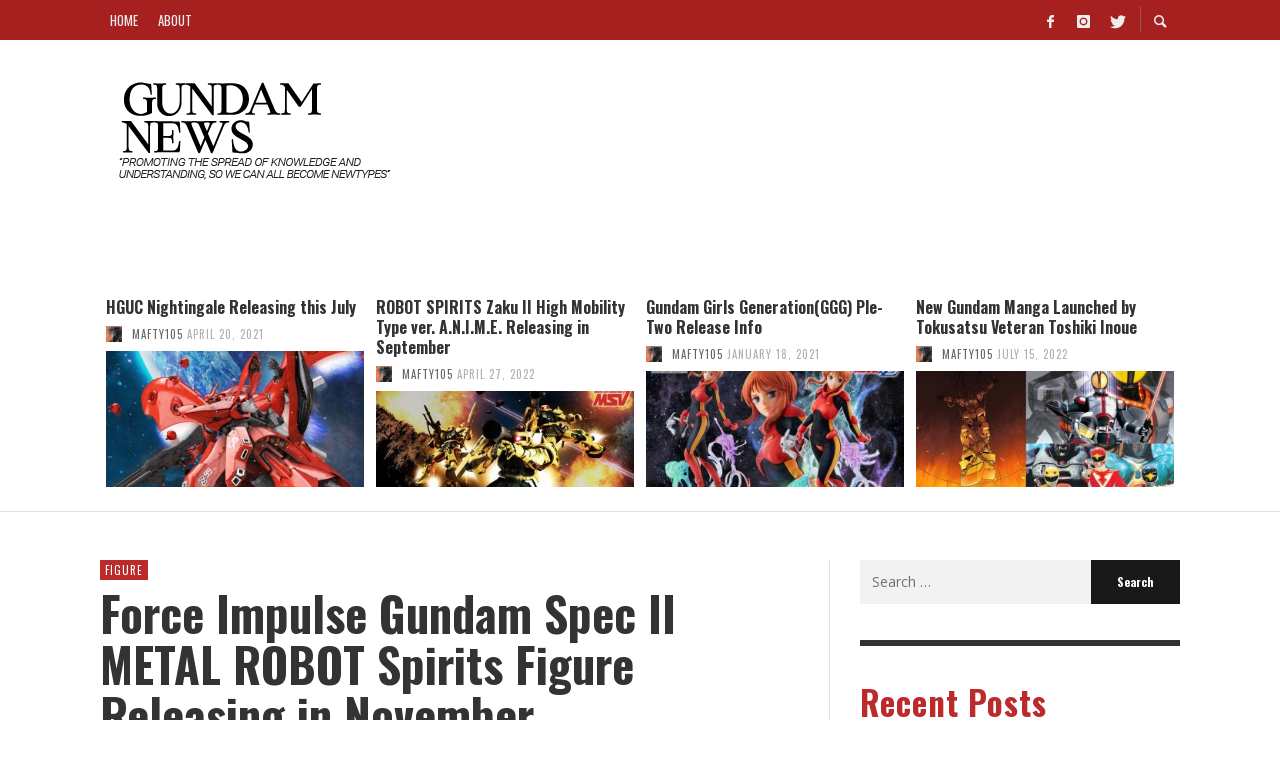

--- FILE ---
content_type: text/html; charset=UTF-8
request_url: https://gundamnews.org/force-impulse-gundam-spec-ii-metal-robot-spirits-figure-releasing-in-november
body_size: 42893
content:
<!DOCTYPE html>
<html class="no-js"  itemscope itemtype="https://schema.org/Article"  lang="en-US">
	<head>
		<!-- Site Meta -->

<meta charset="UTF-8">

<link rel="pingback" href="https://gundamnews.org/xmlrpc.php">

<meta name="viewport" content="width=device-width,initial-scale=1.0,user-scalable=yes">

<!-- End Site Meta -->		
		<title>Force Impulse Gundam Spec II METAL ROBOT Spirits Figure Releasing in November &#8211; Gundam News</title>
<meta name='robots' content='max-image-preview:large' />
<link rel='dns-prefetch' href='//fonts.googleapis.com' />
<link rel='dns-prefetch' href='//www.googletagmanager.com' />
<link rel='preconnect' href='https://fonts.gstatic.com' crossorigin />
<link rel="alternate" type="application/rss+xml" title="Gundam News &raquo; Feed" href="https://gundamnews.org/feed" />
<link rel="alternate" type="application/rss+xml" title="Gundam News &raquo; Comments Feed" href="https://gundamnews.org/comments/feed" />
<link rel="alternate" type="application/rss+xml" title="Gundam News &raquo; Force Impulse Gundam Spec II METAL ROBOT Spirits Figure Releasing in November Comments Feed" href="https://gundamnews.org/force-impulse-gundam-spec-ii-metal-robot-spirits-figure-releasing-in-november/feed" />
<script type="text/javascript">
window._wpemojiSettings = {"baseUrl":"https:\/\/s.w.org\/images\/core\/emoji\/14.0.0\/72x72\/","ext":".png","svgUrl":"https:\/\/s.w.org\/images\/core\/emoji\/14.0.0\/svg\/","svgExt":".svg","source":{"concatemoji":"https:\/\/gundamnews.org\/wp-includes\/js\/wp-emoji-release.min.js?ver=6.1.9"}};
/*! This file is auto-generated */
!function(e,a,t){var n,r,o,i=a.createElement("canvas"),p=i.getContext&&i.getContext("2d");function s(e,t){var a=String.fromCharCode,e=(p.clearRect(0,0,i.width,i.height),p.fillText(a.apply(this,e),0,0),i.toDataURL());return p.clearRect(0,0,i.width,i.height),p.fillText(a.apply(this,t),0,0),e===i.toDataURL()}function c(e){var t=a.createElement("script");t.src=e,t.defer=t.type="text/javascript",a.getElementsByTagName("head")[0].appendChild(t)}for(o=Array("flag","emoji"),t.supports={everything:!0,everythingExceptFlag:!0},r=0;r<o.length;r++)t.supports[o[r]]=function(e){if(p&&p.fillText)switch(p.textBaseline="top",p.font="600 32px Arial",e){case"flag":return s([127987,65039,8205,9895,65039],[127987,65039,8203,9895,65039])?!1:!s([55356,56826,55356,56819],[55356,56826,8203,55356,56819])&&!s([55356,57332,56128,56423,56128,56418,56128,56421,56128,56430,56128,56423,56128,56447],[55356,57332,8203,56128,56423,8203,56128,56418,8203,56128,56421,8203,56128,56430,8203,56128,56423,8203,56128,56447]);case"emoji":return!s([129777,127995,8205,129778,127999],[129777,127995,8203,129778,127999])}return!1}(o[r]),t.supports.everything=t.supports.everything&&t.supports[o[r]],"flag"!==o[r]&&(t.supports.everythingExceptFlag=t.supports.everythingExceptFlag&&t.supports[o[r]]);t.supports.everythingExceptFlag=t.supports.everythingExceptFlag&&!t.supports.flag,t.DOMReady=!1,t.readyCallback=function(){t.DOMReady=!0},t.supports.everything||(n=function(){t.readyCallback()},a.addEventListener?(a.addEventListener("DOMContentLoaded",n,!1),e.addEventListener("load",n,!1)):(e.attachEvent("onload",n),a.attachEvent("onreadystatechange",function(){"complete"===a.readyState&&t.readyCallback()})),(e=t.source||{}).concatemoji?c(e.concatemoji):e.wpemoji&&e.twemoji&&(c(e.twemoji),c(e.wpemoji)))}(window,document,window._wpemojiSettings);
</script>
<!-- gundamnews.org is managing ads with Advanced Ads 2.0.16 – https://wpadvancedads.com/ --><script id="gunda-ready">
			window.advanced_ads_ready=function(e,a){a=a||"complete";var d=function(e){return"interactive"===a?"loading"!==e:"complete"===e};d(document.readyState)?e():document.addEventListener("readystatechange",(function(a){d(a.target.readyState)&&e()}),{once:"interactive"===a})},window.advanced_ads_ready_queue=window.advanced_ads_ready_queue||[];		</script>
		<style type="text/css">
img.wp-smiley,
img.emoji {
	display: inline !important;
	border: none !important;
	box-shadow: none !important;
	height: 1em !important;
	width: 1em !important;
	margin: 0 0.07em !important;
	vertical-align: -0.1em !important;
	background: none !important;
	padding: 0 !important;
}
</style>
	<link rel='stylesheet' id='resads-main-css' href='https://gundamnews.org/wp-content/plugins/resads/css/main.min.css?ver=6.1.9' type='text/css' media='all' />
<link rel='stylesheet' id='wp-block-library-css' href='https://gundamnews.org/wp-includes/css/dist/block-library/style.min.css?ver=6.1.9' type='text/css' media='all' />
<link rel='stylesheet' id='wc-blocks-vendors-style-css' href='https://gundamnews.org/wp-content/plugins/woocommerce/packages/woocommerce-blocks/build/wc-blocks-vendors-style.css?ver=9.4.3' type='text/css' media='all' />
<link rel='stylesheet' id='wc-blocks-style-css' href='https://gundamnews.org/wp-content/plugins/woocommerce/packages/woocommerce-blocks/build/wc-blocks-style.css?ver=9.4.3' type='text/css' media='all' />
<link rel='stylesheet' id='classic-theme-styles-css' href='https://gundamnews.org/wp-includes/css/classic-themes.min.css?ver=1' type='text/css' media='all' />
<style id='global-styles-inline-css' type='text/css'>
body{--wp--preset--color--black: #000000;--wp--preset--color--cyan-bluish-gray: #abb8c3;--wp--preset--color--white: #ffffff;--wp--preset--color--pale-pink: #f78da7;--wp--preset--color--vivid-red: #cf2e2e;--wp--preset--color--luminous-vivid-orange: #ff6900;--wp--preset--color--luminous-vivid-amber: #fcb900;--wp--preset--color--light-green-cyan: #7bdcb5;--wp--preset--color--vivid-green-cyan: #00d084;--wp--preset--color--pale-cyan-blue: #8ed1fc;--wp--preset--color--vivid-cyan-blue: #0693e3;--wp--preset--color--vivid-purple: #9b51e0;--wp--preset--gradient--vivid-cyan-blue-to-vivid-purple: linear-gradient(135deg,rgba(6,147,227,1) 0%,rgb(155,81,224) 100%);--wp--preset--gradient--light-green-cyan-to-vivid-green-cyan: linear-gradient(135deg,rgb(122,220,180) 0%,rgb(0,208,130) 100%);--wp--preset--gradient--luminous-vivid-amber-to-luminous-vivid-orange: linear-gradient(135deg,rgba(252,185,0,1) 0%,rgba(255,105,0,1) 100%);--wp--preset--gradient--luminous-vivid-orange-to-vivid-red: linear-gradient(135deg,rgba(255,105,0,1) 0%,rgb(207,46,46) 100%);--wp--preset--gradient--very-light-gray-to-cyan-bluish-gray: linear-gradient(135deg,rgb(238,238,238) 0%,rgb(169,184,195) 100%);--wp--preset--gradient--cool-to-warm-spectrum: linear-gradient(135deg,rgb(74,234,220) 0%,rgb(151,120,209) 20%,rgb(207,42,186) 40%,rgb(238,44,130) 60%,rgb(251,105,98) 80%,rgb(254,248,76) 100%);--wp--preset--gradient--blush-light-purple: linear-gradient(135deg,rgb(255,206,236) 0%,rgb(152,150,240) 100%);--wp--preset--gradient--blush-bordeaux: linear-gradient(135deg,rgb(254,205,165) 0%,rgb(254,45,45) 50%,rgb(107,0,62) 100%);--wp--preset--gradient--luminous-dusk: linear-gradient(135deg,rgb(255,203,112) 0%,rgb(199,81,192) 50%,rgb(65,88,208) 100%);--wp--preset--gradient--pale-ocean: linear-gradient(135deg,rgb(255,245,203) 0%,rgb(182,227,212) 50%,rgb(51,167,181) 100%);--wp--preset--gradient--electric-grass: linear-gradient(135deg,rgb(202,248,128) 0%,rgb(113,206,126) 100%);--wp--preset--gradient--midnight: linear-gradient(135deg,rgb(2,3,129) 0%,rgb(40,116,252) 100%);--wp--preset--duotone--dark-grayscale: url('#wp-duotone-dark-grayscale');--wp--preset--duotone--grayscale: url('#wp-duotone-grayscale');--wp--preset--duotone--purple-yellow: url('#wp-duotone-purple-yellow');--wp--preset--duotone--blue-red: url('#wp-duotone-blue-red');--wp--preset--duotone--midnight: url('#wp-duotone-midnight');--wp--preset--duotone--magenta-yellow: url('#wp-duotone-magenta-yellow');--wp--preset--duotone--purple-green: url('#wp-duotone-purple-green');--wp--preset--duotone--blue-orange: url('#wp-duotone-blue-orange');--wp--preset--font-size--small: 13px;--wp--preset--font-size--medium: 20px;--wp--preset--font-size--large: 36px;--wp--preset--font-size--x-large: 42px;--wp--preset--spacing--20: 0.44rem;--wp--preset--spacing--30: 0.67rem;--wp--preset--spacing--40: 1rem;--wp--preset--spacing--50: 1.5rem;--wp--preset--spacing--60: 2.25rem;--wp--preset--spacing--70: 3.38rem;--wp--preset--spacing--80: 5.06rem;}:where(.is-layout-flex){gap: 0.5em;}body .is-layout-flow > .alignleft{float: left;margin-inline-start: 0;margin-inline-end: 2em;}body .is-layout-flow > .alignright{float: right;margin-inline-start: 2em;margin-inline-end: 0;}body .is-layout-flow > .aligncenter{margin-left: auto !important;margin-right: auto !important;}body .is-layout-constrained > .alignleft{float: left;margin-inline-start: 0;margin-inline-end: 2em;}body .is-layout-constrained > .alignright{float: right;margin-inline-start: 2em;margin-inline-end: 0;}body .is-layout-constrained > .aligncenter{margin-left: auto !important;margin-right: auto !important;}body .is-layout-constrained > :where(:not(.alignleft):not(.alignright):not(.alignfull)){max-width: var(--wp--style--global--content-size);margin-left: auto !important;margin-right: auto !important;}body .is-layout-constrained > .alignwide{max-width: var(--wp--style--global--wide-size);}body .is-layout-flex{display: flex;}body .is-layout-flex{flex-wrap: wrap;align-items: center;}body .is-layout-flex > *{margin: 0;}:where(.wp-block-columns.is-layout-flex){gap: 2em;}.has-black-color{color: var(--wp--preset--color--black) !important;}.has-cyan-bluish-gray-color{color: var(--wp--preset--color--cyan-bluish-gray) !important;}.has-white-color{color: var(--wp--preset--color--white) !important;}.has-pale-pink-color{color: var(--wp--preset--color--pale-pink) !important;}.has-vivid-red-color{color: var(--wp--preset--color--vivid-red) !important;}.has-luminous-vivid-orange-color{color: var(--wp--preset--color--luminous-vivid-orange) !important;}.has-luminous-vivid-amber-color{color: var(--wp--preset--color--luminous-vivid-amber) !important;}.has-light-green-cyan-color{color: var(--wp--preset--color--light-green-cyan) !important;}.has-vivid-green-cyan-color{color: var(--wp--preset--color--vivid-green-cyan) !important;}.has-pale-cyan-blue-color{color: var(--wp--preset--color--pale-cyan-blue) !important;}.has-vivid-cyan-blue-color{color: var(--wp--preset--color--vivid-cyan-blue) !important;}.has-vivid-purple-color{color: var(--wp--preset--color--vivid-purple) !important;}.has-black-background-color{background-color: var(--wp--preset--color--black) !important;}.has-cyan-bluish-gray-background-color{background-color: var(--wp--preset--color--cyan-bluish-gray) !important;}.has-white-background-color{background-color: var(--wp--preset--color--white) !important;}.has-pale-pink-background-color{background-color: var(--wp--preset--color--pale-pink) !important;}.has-vivid-red-background-color{background-color: var(--wp--preset--color--vivid-red) !important;}.has-luminous-vivid-orange-background-color{background-color: var(--wp--preset--color--luminous-vivid-orange) !important;}.has-luminous-vivid-amber-background-color{background-color: var(--wp--preset--color--luminous-vivid-amber) !important;}.has-light-green-cyan-background-color{background-color: var(--wp--preset--color--light-green-cyan) !important;}.has-vivid-green-cyan-background-color{background-color: var(--wp--preset--color--vivid-green-cyan) !important;}.has-pale-cyan-blue-background-color{background-color: var(--wp--preset--color--pale-cyan-blue) !important;}.has-vivid-cyan-blue-background-color{background-color: var(--wp--preset--color--vivid-cyan-blue) !important;}.has-vivid-purple-background-color{background-color: var(--wp--preset--color--vivid-purple) !important;}.has-black-border-color{border-color: var(--wp--preset--color--black) !important;}.has-cyan-bluish-gray-border-color{border-color: var(--wp--preset--color--cyan-bluish-gray) !important;}.has-white-border-color{border-color: var(--wp--preset--color--white) !important;}.has-pale-pink-border-color{border-color: var(--wp--preset--color--pale-pink) !important;}.has-vivid-red-border-color{border-color: var(--wp--preset--color--vivid-red) !important;}.has-luminous-vivid-orange-border-color{border-color: var(--wp--preset--color--luminous-vivid-orange) !important;}.has-luminous-vivid-amber-border-color{border-color: var(--wp--preset--color--luminous-vivid-amber) !important;}.has-light-green-cyan-border-color{border-color: var(--wp--preset--color--light-green-cyan) !important;}.has-vivid-green-cyan-border-color{border-color: var(--wp--preset--color--vivid-green-cyan) !important;}.has-pale-cyan-blue-border-color{border-color: var(--wp--preset--color--pale-cyan-blue) !important;}.has-vivid-cyan-blue-border-color{border-color: var(--wp--preset--color--vivid-cyan-blue) !important;}.has-vivid-purple-border-color{border-color: var(--wp--preset--color--vivid-purple) !important;}.has-vivid-cyan-blue-to-vivid-purple-gradient-background{background: var(--wp--preset--gradient--vivid-cyan-blue-to-vivid-purple) !important;}.has-light-green-cyan-to-vivid-green-cyan-gradient-background{background: var(--wp--preset--gradient--light-green-cyan-to-vivid-green-cyan) !important;}.has-luminous-vivid-amber-to-luminous-vivid-orange-gradient-background{background: var(--wp--preset--gradient--luminous-vivid-amber-to-luminous-vivid-orange) !important;}.has-luminous-vivid-orange-to-vivid-red-gradient-background{background: var(--wp--preset--gradient--luminous-vivid-orange-to-vivid-red) !important;}.has-very-light-gray-to-cyan-bluish-gray-gradient-background{background: var(--wp--preset--gradient--very-light-gray-to-cyan-bluish-gray) !important;}.has-cool-to-warm-spectrum-gradient-background{background: var(--wp--preset--gradient--cool-to-warm-spectrum) !important;}.has-blush-light-purple-gradient-background{background: var(--wp--preset--gradient--blush-light-purple) !important;}.has-blush-bordeaux-gradient-background{background: var(--wp--preset--gradient--blush-bordeaux) !important;}.has-luminous-dusk-gradient-background{background: var(--wp--preset--gradient--luminous-dusk) !important;}.has-pale-ocean-gradient-background{background: var(--wp--preset--gradient--pale-ocean) !important;}.has-electric-grass-gradient-background{background: var(--wp--preset--gradient--electric-grass) !important;}.has-midnight-gradient-background{background: var(--wp--preset--gradient--midnight) !important;}.has-small-font-size{font-size: var(--wp--preset--font-size--small) !important;}.has-medium-font-size{font-size: var(--wp--preset--font-size--medium) !important;}.has-large-font-size{font-size: var(--wp--preset--font-size--large) !important;}.has-x-large-font-size{font-size: var(--wp--preset--font-size--x-large) !important;}
.wp-block-navigation a:where(:not(.wp-element-button)){color: inherit;}
:where(.wp-block-columns.is-layout-flex){gap: 2em;}
.wp-block-pullquote{font-size: 1.5em;line-height: 1.6;}
</style>
<link rel='stylesheet' id='wpa-css-css' href='https://gundamnews.org/wp-content/plugins/honeypot/includes/css/wpa.css?ver=2.1' type='text/css' media='all' />
<style id='woocommerce-inline-inline-css' type='text/css'>
.woocommerce form .form-row .required { visibility: visible; }
</style>
<link rel='stylesheet' id='ppress-frontend-css' href='https://gundamnews.org/wp-content/plugins/wp-user-avatar/assets/css/frontend.min.css?ver=4.16.8' type='text/css' media='all' />
<link rel='stylesheet' id='ppress-flatpickr-css' href='https://gundamnews.org/wp-content/plugins/wp-user-avatar/assets/flatpickr/flatpickr.min.css?ver=4.16.8' type='text/css' media='all' />
<link rel='stylesheet' id='ppress-select2-css' href='https://gundamnews.org/wp-content/plugins/wp-user-avatar/assets/select2/select2.min.css?ver=6.1.9' type='text/css' media='all' />
<link rel='stylesheet' id='presso-css-theme-css' href='https://gundamnews.org/wp-content/themes/presso/style.css?ver=3.3.11' type='text/css' media='all' />
<style id='presso-css-theme-inline-css' type='text/css'>

		/* Color */
		.vw-hamburger-icon, .vw-hamburger-icon::before, .vw-hamburger-icon::after {
			background-color: #191919;
		}

		.vw-menu-main .main-menu-link span:before {
			background-color: #ffffff;
		}



		/* Header Font Family */

		.vw-title-area__post-meta,
		.vw-header-font-family,
		.vw-about-author__tagline,
		#wp-calendar thead,
		#wp-calendar tfoot,
		.vw-menu-main .sub-menu-link > span,
		.vw-menu-top,
		.vw-post-box__meta,
		.vw-pagination,
		.vw-page-links,
		.vw-categories,
		.vw-post-meta,
		.vw-category-list__count,
		nav.woocommerce-pagination {
			font-family: Oswald;
		}

		
		.button, input[type="button"], input[type="reset"], input[type="submit"], .vw-button,
		.woocommerce a.button, .woocommerce button.button, .woocommerce input.button, .woocommerce #respond input#submit,
		.woocommerce-page a.button, .woocommerce-page button.button, .woocommerce-page input.button, .woocommerce-page #respond input#submit,
		.widget_tag_cloud a,
		.vw-tagline,
		.vw-review__item-title,
		.vw-review__total,
		.vw-super-title,
		.vw-social-counter__count,
		.vw-tab-title,
		.wc-tabs {
			font-family: Oswald;
			font-weight: 700;
						font-style: ;
						letter-spacing: 0px;
			text-transform: none;
		}


		/* Font size */
		@media (min-width: 992px) {
			.vw-about-author__name,
			.vw-related-posts__title,
			.vw-our-picks-posts__title,
			.vw-post-comments-title,
			.vw-comments-title {
		        font-size: 36px;
		    }
		}



		/* Border */
		body hr,
		body .widget + .widget,
		body .vw-main-post:not(:last-child), body .vw-about-author:not(:last-child), body .vw-related-posts:not(:last-child), body .vw-our-picks-posts:not(:last-child), body .vw-post-navigation:not(:last-child), body .vw-comments-area:not(:last-child), body .vw-post-footer-section-custom:not(:last-child) {
			border-color: #333;
			border-width: 6px;

					}

		body .vw-pagination,
		body .vwspc-section-post-box:not(:first-child) .vwspc-section-content > :first-child, body .vwspc-section-post-box-sidebar:not(:first-child) .vwspc-section-content > :first-child, body .vwspc-section-2-sidebars-section .widget:first-child, body .vwspc-section-3-sidebars-section .widget:first-child, body .vwspc-section-custom-section:not(:first-child) .vwspc-section-content > :first-child, body .vwspc-section:not(:first-child) body .vwspc-section-sidebar .widget:first-child {
			border-color: #333;
			border-width: 6px;

					}

		/* Mobile Logo */
		@media (max-width: 767px) {
			div.vw-header__logo {
				padding-top: 25px;
				padding-bottom: 25px;
				padding-left: 0;
				padding-right: 0;
			}
		}

		/* Accent */

		.vw-post-content a {
		  color: #bb2b2b;
		}

		/* Accent - Auto generated */
		.vw-footer-sidebar .widget-title, .vw-menu-mobile .menu-link:hover, .vw-404-box__hero-title, .vw-accordion .ui-state-hover span, .vw-404-text {
  color: #bb2b2b; }

.vw-post-content th, .vw-comment__content th, .no-touch button:hover, .no-touch input[type="button"]:hover, .no-touch input[type="reset"]:hover, .no-touch input[type="submit"]:hover, .no-touch .woocommerce a.button:hover, .no-touch .woocommerce button.button:hover, .no-touch .woocommerce input.button:hover, .no-touch .woocommerce #respond input#submit:hover, .no-touch .woocommerce-page a.button:hover, .no-touch .woocommerce-page button.button:hover, .no-touch .woocommerce-page input.button:hover, .no-touch .woocommerce-page #respond input#submit:hover, .no-touch .vw-button:hover, .vw-button--accent, .no-touch .vw-button--outline.vw-button:hover, .vw-top-bar .vw-social-icon:hover, .vw-title-area__nav-button:hover, .vw-menu-top .menu-item:hover, .vw-menu-main .menu-item:hover, .vw-menu-top .main-menu-link:hover, .vw-menu-main .main-menu-link:hover, .vw-pagination__links .page-numbers.current, .vw-post-box--block-d .vw-post-views, .vw-post-box--slide-1:hover .vw-post-box__read-more, .vw-categories a, .vw-page-links > span:not(:first-child), .vw-scroll-to-top, .vw-content-slider .slick-prev, .vw-content-slider .slick-next, .vw-dropcap-circle, .vw-dropcap-box, .vw-review--points .vw-review__item-score-bar, .vw-review--percentage .vw-review__item-score-bar, .vw-review-summary, .sk-folding-cube .sk-cube:before, #wp-calendar tbody td:hover, .widget_product_tag_cloud .tagcloud a:hover, .widget_tag_cloud .tagcloud a:hover, .vw-category-list__count, .widget #sb_instagram .sbi_follow_btn a {
  background-color: #bb2b2b; }
.vw-footer-sidebar .widget-title, .vw-menu-mobile .menu-link:hover, .vw-404-box__hero-title, .vw-accordion .ui-state-hover span, .vw-404-text {
		color: #bb2b2b; }

		.vw-post-content th, .vw-comment__content th, .no-touch button:hover, .no-touch input[type="button"]:hover, .no-touch input[type="reset"]:hover, .no-touch input[type="submit"]:hover, .no-touch .woocommerce a.button:hover, .no-touch .woocommerce button.button:hover, .no-touch .woocommerce input.button:hover, .no-touch .woocommerce #respond input#submit:hover, .no-touch .woocommerce-page a.button:hover, .no-touch .woocommerce-page button.button:hover, .no-touch .woocommerce-page input.button:hover, .no-touch .woocommerce-page #respond input#submit:hover, .no-touch .vw-button:hover, .vw-button--accent, .no-touch .vw-button--outline.vw-button:hover, .vw-top-bar .vw-social-icon:hover, .vw-title-area__nav-button:hover, .vw-menu-top .menu-item:hover, .vw-menu-main .menu-item:hover, .vw-menu-top .main-menu-link:hover, .vw-menu-main .main-menu-link:hover, .vw-pagination__links .page-numbers.current, .vw-post-box--block-d .vw-post-views, .vw-post-box--slide-1:hover .vw-post-box__read-more, .vw-categories a, .vw-page-links > span:not(:first-child), .vw-scroll-to-top, .vw-content-slider .slick-prev, .vw-content-slider .slick-next, .vw-dropcap-circle, .vw-dropcap-box, .vw-review--points .vw-review__item-score-bar, .vw-review--percentage .vw-review__item-score-bar, .vw-review-summary, .sk-folding-cube .sk-cube:before, #wp-calendar tbody td:hover, .widget_product_tag_cloud .tagcloud a:hover, .widget_tag_cloud .tagcloud a:hover, .vw-category-list__count, .widget #sb_instagram .sbi_follow_btn a {
		background-color: #bb2b2b; }

		
		
</style>
<link rel='stylesheet' id='vwcss-woocommerce-css' href='https://gundamnews.org/wp-content/themes/presso/woocommerce-assets/css/custom-woocommerce.css?ver=3.3.11' type='text/css' media='all' />
<link rel='stylesheet' id='social-icon-css' href='https://gundamnews.org/wp-content/themes/presso/font-icons/social-icons/css/zocial.css?ver=6.1.9' type='text/css' media='all' />
<link rel='stylesheet' id='entypo-icon-css' href='https://gundamnews.org/wp-content/themes/presso/font-icons/entypo/css/entypo.css?ver=6.1.9' type='text/css' media='all' />
<link rel='stylesheet' id='slick-css' href='https://gundamnews.org/wp-content/themes/presso/js/slick/slick.css?ver=6.1.9' type='text/css' media='all' />
<link rel='stylesheet' id='slick-theme-css' href='https://gundamnews.org/wp-content/themes/presso/js/slick/slick-theme.css?ver=6.1.9' type='text/css' media='all' />
<link rel='stylesheet' id='elementor-icons-css' href='https://gundamnews.org/wp-content/plugins/elementor/assets/lib/eicons/css/elementor-icons.min.css?ver=5.30.0' type='text/css' media='all' />
<link rel='stylesheet' id='elementor-frontend-css' href='https://gundamnews.org/wp-content/plugins/elementor/assets/css/frontend.min.css?ver=3.23.4' type='text/css' media='all' />
<link rel='stylesheet' id='swiper-css' href='https://gundamnews.org/wp-content/plugins/elementor/assets/lib/swiper/v8/css/swiper.min.css?ver=8.4.5' type='text/css' media='all' />
<link rel='stylesheet' id='elementor-post-2631-css' href='https://gundamnews.org/wp-content/uploads/elementor/css/post-2631.css?ver=1707353754' type='text/css' media='all' />
<link rel='stylesheet' id='elementor-global-css' href='https://gundamnews.org/wp-content/uploads/elementor/css/global.css?ver=1707353754' type='text/css' media='all' />
<link rel="preload" as="style" href="https://fonts.googleapis.com/css?family=Oswald:200,300,400,500,600,700%7COpen%20Sans:300,400,600,700,800,300italic,400italic,600italic,700italic,800italic&#038;display=swap&#038;ver=1716599029" /><link rel="stylesheet" href="https://fonts.googleapis.com/css?family=Oswald:200,300,400,500,600,700%7COpen%20Sans:300,400,600,700,800,300italic,400italic,600italic,700italic,800italic&#038;display=swap&#038;ver=1716599029" media="print" onload="this.media='all'"><noscript><link rel="stylesheet" href="https://fonts.googleapis.com/css?family=Oswald:200,300,400,500,600,700%7COpen%20Sans:300,400,600,700,800,300italic,400italic,600italic,700italic,800italic&#038;display=swap&#038;ver=1716599029" /></noscript><link rel='stylesheet' id='google-fonts-1-css' href='https://fonts.googleapis.com/css?family=Roboto%3A100%2C100italic%2C200%2C200italic%2C300%2C300italic%2C400%2C400italic%2C500%2C500italic%2C600%2C600italic%2C700%2C700italic%2C800%2C800italic%2C900%2C900italic%7CRoboto+Slab%3A100%2C100italic%2C200%2C200italic%2C300%2C300italic%2C400%2C400italic%2C500%2C500italic%2C600%2C600italic%2C700%2C700italic%2C800%2C800italic%2C900%2C900italic&#038;display=auto&#038;ver=6.1.9' type='text/css' media='all' />
<link rel="preconnect" href="https://fonts.gstatic.com/" crossorigin><script type='text/javascript' src='https://gundamnews.org/wp-includes/js/jquery/jquery.min.js?ver=3.6.1' id='jquery-core-js'></script>
<script type='text/javascript' src='https://gundamnews.org/wp-includes/js/jquery/jquery-migrate.min.js?ver=3.3.2' id='jquery-migrate-js'></script>
<script type='text/javascript' src='https://gundamnews.org/wp-content/plugins/wp-user-avatar/assets/flatpickr/flatpickr.min.js?ver=4.16.8' id='ppress-flatpickr-js'></script>
<script type='text/javascript' src='https://gundamnews.org/wp-content/plugins/wp-user-avatar/assets/select2/select2.min.js?ver=4.16.8' id='ppress-select2-js'></script>
<link rel="https://api.w.org/" href="https://gundamnews.org/wp-json/" /><link rel="alternate" type="application/json" href="https://gundamnews.org/wp-json/wp/v2/posts/17991" /><link rel="EditURI" type="application/rsd+xml" title="RSD" href="https://gundamnews.org/xmlrpc.php?rsd" />
<link rel="wlwmanifest" type="application/wlwmanifest+xml" href="https://gundamnews.org/wp-includes/wlwmanifest.xml" />
<link rel="canonical" href="https://gundamnews.org/force-impulse-gundam-spec-ii-metal-robot-spirits-figure-releasing-in-november" />
<link rel='shortlink' href='https://gundamnews.org/?p=17991' />
<link rel="alternate" type="application/json+oembed" href="https://gundamnews.org/wp-json/oembed/1.0/embed?url=https%3A%2F%2Fgundamnews.org%2Fforce-impulse-gundam-spec-ii-metal-robot-spirits-figure-releasing-in-november" />
<link rel="alternate" type="text/xml+oembed" href="https://gundamnews.org/wp-json/oembed/1.0/embed?url=https%3A%2F%2Fgundamnews.org%2Fforce-impulse-gundam-spec-ii-metal-robot-spirits-figure-releasing-in-november&#038;format=xml" />
<meta name="generator" content="Site Kit by Google 1.170.0" /><meta name="framework" content="Redux 4.1.24" />
<style type="text/css" media="all">

</style>
		<!-- Facebook Integration -->

		<meta property="og:site_name" content="Gundam News">

					<meta property="og:title" content="Force Impulse Gundam Spec II METAL ROBOT Spirits Figure Releasing in November">
			<meta property="og:description" content="The figure is priced at 18,150 yen.">
			<meta property="og:url" content="https://gundamnews.org/force-impulse-gundam-spec-ii-metal-robot-spirits-figure-releasing-in-november"/>
						<meta property="og:image" content="https://gundamnews.org/wp-content/uploads/2024/04/img_2244-1.jpg" />
						
		
		<!-- End Facebook Integration -->
			<noscript><style>.woocommerce-product-gallery{ opacity: 1 !important; }</style></noscript>
	<meta name="generator" content="Elementor 3.23.4; features: additional_custom_breakpoints, e_lazyload; settings: css_print_method-external, google_font-enabled, font_display-auto">
			<style>
				.e-con.e-parent:nth-of-type(n+4):not(.e-lazyloaded):not(.e-no-lazyload),
				.e-con.e-parent:nth-of-type(n+4):not(.e-lazyloaded):not(.e-no-lazyload) * {
					background-image: none !important;
				}
				@media screen and (max-height: 1024px) {
					.e-con.e-parent:nth-of-type(n+3):not(.e-lazyloaded):not(.e-no-lazyload),
					.e-con.e-parent:nth-of-type(n+3):not(.e-lazyloaded):not(.e-no-lazyload) * {
						background-image: none !important;
					}
				}
				@media screen and (max-height: 640px) {
					.e-con.e-parent:nth-of-type(n+2):not(.e-lazyloaded):not(.e-no-lazyload),
					.e-con.e-parent:nth-of-type(n+2):not(.e-lazyloaded):not(.e-no-lazyload) * {
						background-image: none !important;
					}
				}
			</style>
			<link rel="icon" href="https://gundamnews.org/wp-content/uploads/2020/03/cropped-g-new-fb-profile2-32x32.png" sizes="32x32" />
<link rel="icon" href="https://gundamnews.org/wp-content/uploads/2020/03/cropped-g-new-fb-profile2-192x192.png" sizes="192x192" />
<link rel="apple-touch-icon" href="https://gundamnews.org/wp-content/uploads/2020/03/cropped-g-new-fb-profile2-180x180.png" />
<meta name="msapplication-TileImage" content="https://gundamnews.org/wp-content/uploads/2020/03/cropped-g-new-fb-profile2-270x270.png" />
		<style id="vw-custom-font" type="text/css">
						
					</style>
		<style id="presso_options-dynamic-css" title="dynamic-css" class="redux-options-output">.vw-content-area{background-color:#ffffff;}h1, h2, h3, h4, h5, h6, .vw-header-font,#wp-calendar caption,.vw-accordion-header-text,.vw-review-item-title,.vw-previous-link-page, .vw-next-link-page,.vw-quote,blockquote,.vw-comment__author,.widget_shopping_cart_content .mini_cart_item a:nth-child(2),.vw-post-content .vw-post-box__link{font-family:Oswald;text-transform:none;letter-spacing:0px;font-weight:700;font-style:normal;color:#333333;font-display:swap;}h1{font-size:36px;font-display:swap;}h2{font-size:30px;font-display:swap;}h3{font-size:24px;font-display:swap;}h4{font-size:18px;font-display:swap;}h5{font-size:14px;font-display:swap;}h6{font-size:12px;font-display:swap;}body,cite,.vw-quote-cite{font-family:"Open Sans";font-weight:400;font-style:normal;color:#666;font-size:14px;font-display:swap;}.vw-top-bar{font-family:Oswald;letter-spacing:0px;font-weight:400;font-style:normal;font-size:13px;font-display:swap;}.widget-title{font-family:Oswald;letter-spacing:1px;font-weight:700;font-style:normal;color:#bb2b2b;font-size:33px;font-display:swap;}body .vwspc-section-title{font-family:Oswald;letter-spacing:1px;font-weight:700;font-style:normal;color:#bb2b2b;font-size:33px;font-display:swap;}.vw-super-title{font-size:13px;font-display:swap;}.vw-post-box .vw-post-box__meta{font-size:11px;font-display:swap;}.vw-categories{font-size:11px;font-display:swap;}.vw-header__logo{padding-top:42px;padding-right:30px;padding-bottom:42px;padding-left:15px;}.vw-site-header__floating{padding-top:11px;padding-bottom:11px;}.vw-header{background:#ffffff;}.vw-header,.vw-header .vw-instant-search i{color:#191919;}.vw-top-bar{background:#a72020;}.vw-top-bar{color:#eeeeee;}.vw-menu-main .main-menu-link{font-family:Oswald;text-transform:uppercase;letter-spacing:0px;font-weight:400;font-style:normal;font-size:16px;font-display:swap;}.vw-menu-main{background:transparent;}.vw-menu-main .main-menu-link{color:#ffffff;}.vw-menu-main .sub-menu-link{color:transparent;}.vw-menu-main .sub-menu-wrapper{background:#f7f7f7;}.vw-footer{background-color:#191919;}.vw-footer h1,.vw-footer h2,.vw-footer h3,.vw-footer h4,.vw-footer h5,.vw-footer h6{color:#ffffff;}.vw-footer .widget-title{color:#bb2b2b;}.vw-footer{color:#9a9a9a;}.vw-bottom-bar{background:#111111;}.vw-bottom-bar{color:#f7f7f7;}</style>	</head>
	<body data-rsssl=1 id="site-top" class="post-template-default single single-post postid-17991 single-format-standard theme-presso woocommerce-no-js vw-site--full-width vw-post-layout-classic vw-enable-sticky-menu vw-enable-sticky-sidebar elementor-default elementor-kit-2631 elementor-page elementor-page-17991 aa-prefix-gunda-">

		<div class="vw-site">
			<div class="vw-header-area">
				<!-- Top Bar: Default -->
<div class="vw-top-bar vw-top-bar--default">

	<div class="container">
		<div class="vw-bar">
		
			
			<div class="vw-bar__placeholder vw-bar__placeholder--left">
				<!-- Top Menu -->
<nav class="vw-menu-top">
<ul id="menu-home" class="vw-menu vw-menu-type-text clearfix"><li id="menu-item-807" class="menu-item menu-item-type-custom menu-item-object-custom menu-item-home menu-item-807 menu-item-depth-0 main-menu-item vw-mega-item vw-mega-item--default"><a href="https://gundamnews.org" class=" menu-link main-menu-link"><span>Home</span></a></li>
<li id="menu-item-3118" class="menu-item menu-item-type-post_type menu-item-object-page menu-item-3118 menu-item-depth-0 main-menu-item vw-mega-item vw-mega-item--default"><a href="https://gundamnews.org/about" class=" menu-link main-menu-link"><span>About</span></a></li>
</ul></nav>
<!-- End Top Menu -->			</div>
			
			<div class="vw-bar__placeholder vw-bar__placeholder--right">
				<span class="vw-site-social-links vw-social-icons">		<a class="vw-social-icon vw-icon-social-facebook vw-social-icon--medium" rel="author" href="https://www.facebook.com/GundamNews/" title="Facebook" target="_blank">
			<i class="vw-icon icon-social-facebook"></i>
			<span class="vw-social-icon__label">Facebook</span>
		</a>
				<a class="vw-social-icon vw-icon-social-instagram vw-social-icon--medium" rel="author" href="https://www.instagram.com/gundam_news/" title="Instagram" target="_blank">
			<i class="vw-icon icon-social-instagram"></i>
			<span class="vw-social-icon__label">Instagram</span>
		</a>
				<a class="vw-social-icon vw-icon-social-twitter vw-social-icon--medium" rel="author" href="https://twitter.com/gundam_news105" title="Twitter" target="_blank">
			<i class="vw-icon icon-social-twitter"></i>
			<span class="vw-social-icon__label">Twitter</span>
		</a>
		</span>
							<div class="vw-instant-search">
				<a class="vw-instant-search__button" href="https://gundamnews.org/search"><i class="vw-icon icon-entypo-search"></i></a>
			</div>
					</div>

		</div>
	</div>

</div>
<!-- End Top Bar -->
				<!-- Site Header : Left Aligned Logo -->
<header class="vw-header vw-header--left"  itemscope itemtype="https://schema.org/WPHeader" >
	
		<div class="vw-header__inner">

			<div class="vw-header__main-container vw-bar container">

				<div class="vw-header__logo vw-bar__placeholder vw-bar__placeholder--left">
					
					
<!-- Logo -->
<div class="vw-logo"  itemscope itemtype="https://schema.org/Organization" >
	
	<a class="vw-logo__link" href="https://gundamnews.org/"  itemprop="url" >

									<img loading="lazy" class="vw-logo__mobile_image" src="https://gundamnews.org/wp-content/uploads/2020/03/logo-mobile.png" srcset="https://gundamnews.org/wp-content/uploads/2020/03/logo-mobile.png 2x" width="360" height="119" alt="Gundam News"  itemprop="mobile_logo" >
			
			<img loading="lazy" class="vw-logo__image" src="https://gundamnews.org/wp-content/uploads/2020/03/2020-gundam-news-logo-300px.png" srcset="https://gundamnews.org/wp-content/uploads/2020/03/2020-gundam-news-logo-300px.png 2x" width="300" height="99" alt="Gundam News"  itemprop="logo" >

		
		
	</a>

</div>
<!-- End Logo -->
					<div class="vw-mobile-nav-button">
	<button class="hamburger hamburger--spin" type="button">
		<span class="hamburger-box">
			<span class="hamburger-inner"></span>
		</span>
	</button>
</div>					
				</div>


				
			</div>

			<div class="vw-header__main-menu vw-sticky-menu">
				<!-- Main Menu -->
<nav class="vw-menu-main"  itemscope itemtype="https://schema.org/SiteNavigationElement" >

	<ul id="menu-home-1" class="vw-menu vw-menu-type-mega"><li class="menu-item menu-item-type-custom menu-item-object-custom menu-item-home menu-item-807 menu-item-depth-0 main-menu-item vw-mega-item vw-mega-item--default"><a href="https://gundamnews.org" class=" menu-link main-menu-link"><span>Home</span></a></li>
<li class="menu-item menu-item-type-post_type menu-item-object-page menu-item-3118 menu-item-depth-0 main-menu-item vw-mega-item vw-mega-item--default"><a href="https://gundamnews.org/about" class=" menu-link main-menu-link"><span>About</span></a></li>
 </ul>			
</nav>
<!-- End Main Menu -->			</div>

		</div>

</header>
<!-- End Site Header -->			</div>
			
			
<div class="vw-breaking-news-area">
	<div class="container">
		
<div class="vw-loop vw-loop--carousel vw-loop--carousel-2 vw-carousel-slider-4 vw-disable-inview">

	<div class="vw-slides vw-slides--loading">

		
			<div class="vw-slides__slide">
				<div class="vw-post-box vw-post-box--flex vw-post-box--flex-1 post-6292 post type-post status-publish format-standard has-post-thumbnail hentry category-figure tag-mobile-suit-gundam"  itemscope itemtype="https://schema.org/Article" >

	<div class="vw-post-box__inner">
		<div class="vw-post-box__content">

			<h3 class="vw-post-box__title"  itemprop="headline" >
				<a class="vw-post-box__link" href="https://gundamnews.org/g-m-g-ramba-ral-and-crowley-hamon-figure-set-announced-by-megahouse"  itemprop="url"  rel="bookmark">
					G.M.G Ramba Ral and Crowley Hamon Figure set Announced by MegaHouse				</a>
			</h3>

			<div class="vw-post-box__meta">
						<span class="vw-post-author"  itemprop="author" >

			<a class="vw-avatar" href="https://gundamnews.org/author/playmaker" title="Posts by Mafty105"><img data-del="avatar" alt="Mafty105" src='https://gundamnews.org/wp-content/uploads/2020/01/Untitled-70x70.png' class='avatar pp-user-avatar avatar-16 photo ' height='16' width='16' /></a>
			<a class="vw-post-author__name" href="https://gundamnews.org/author/playmaker" title="Posts by Mafty105" rel="author"  itemprop="name" >Mafty105</a>

		</span>
						<a href="https://gundamnews.org/g-m-g-ramba-ral-and-crowley-hamon-figure-set-announced-by-megahouse" class="vw-post-date updated" title="Permalink to G.M.G Ramba Ral and Crowley Hamon Figure set Announced by MegaHouse" rel="bookmark"><time  itemprop="datePublished"  datetime="2021-12-04T07:04:37+00:00">December 4, 2021</time></a>			</div>

		</div>

					
		<div class="vw-post-box__thumbnail-wrapper" style="background-image: url( https://gundamnews.org/wp-content/uploads/2021/12/img_8983-335x186.jpg );">
		</div>

		
	</div>

	<meta itemprop="datePublished" content="2021-12-04T07:04:37+00:00"/><meta itemprop="dateModified" content="2021-12-04T15:45:49+00:00"/><meta itemprop="author" content="Mafty105"/><meta itemprop="interactionCount" content="UserComments:0"/>		<div itemprop="publisher" itemscope itemtype="https://schema.org/Organization">
									<div itemprop="logo" itemscope itemtype="https://schema.org/ImageObject">
				<meta itemprop="url" content="https://gundamnews.org/wp-content/uploads/2020/03/2020-gundam-news-logo-300px.png">
				<meta itemprop="width" content="300">
				<meta itemprop="height" content="99">
			</div>
						<meta itemprop="name" content="Gundam News">
		</div>
					<div itemprop='image' itemscope='itemscope' itemtype='https://schema.org/ImageObject'>
				<meta itemprop='url' content='https://gundamnews.org/wp-content/uploads/2021/12/img_8983-scaled.jpg'/>
				<meta itemprop='width' content='2560'/>
				<meta itemprop='height' content='1440'/>
			</div>
				
</div>			</div>
			
		
			<div class="vw-slides__slide">
				<div class="vw-post-box vw-post-box--flex vw-post-box--flex-1 post-3335 post type-post status-publish format-standard has-post-thumbnail hentry category-gunpla-merchandise category-merchandise tag-mobile-suit-gundam-chars-counterattack"  itemscope itemtype="https://schema.org/Article" >

	<div class="vw-post-box__inner">
		<div class="vw-post-box__content">

			<h3 class="vw-post-box__title"  itemprop="headline" >
				<a class="vw-post-box__link" href="https://gundamnews.org/hguc-nightingale-releasing-this"  itemprop="url"  rel="bookmark">
					HGUC Nightingale Releasing this July				</a>
			</h3>

			<div class="vw-post-box__meta">
						<span class="vw-post-author"  itemprop="author" >

			<a class="vw-avatar" href="https://gundamnews.org/author/playmaker" title="Posts by Mafty105"><img data-del="avatar" alt="Mafty105" src='https://gundamnews.org/wp-content/uploads/2020/01/Untitled-70x70.png' class='avatar pp-user-avatar avatar-16 photo ' height='16' width='16' /></a>
			<a class="vw-post-author__name" href="https://gundamnews.org/author/playmaker" title="Posts by Mafty105" rel="author"  itemprop="name" >Mafty105</a>

		</span>
						<a href="https://gundamnews.org/hguc-nightingale-releasing-this" class="vw-post-date updated" title="Permalink to HGUC Nightingale Releasing this July" rel="bookmark"><time  itemprop="datePublished"  datetime="2021-04-20T20:04:00+00:00">April 20, 2021</time></a>			</div>

		</div>

					
		<div class="vw-post-box__thumbnail-wrapper" style="background-image: url( https://gundamnews.org/wp-content/uploads/2021/04/img_4955-1-335x186.jpg );">
		</div>

		
	</div>

	<meta itemprop="datePublished" content="2021-04-20T20:04:00+00:00"/><meta itemprop="dateModified" content="2021-04-21T01:12:37+00:00"/><meta itemprop="author" content="Mafty105"/><meta itemprop="interactionCount" content="UserComments:0"/>		<div itemprop="publisher" itemscope itemtype="https://schema.org/Organization">
									<div itemprop="logo" itemscope itemtype="https://schema.org/ImageObject">
				<meta itemprop="url" content="https://gundamnews.org/wp-content/uploads/2020/03/2020-gundam-news-logo-300px.png">
				<meta itemprop="width" content="300">
				<meta itemprop="height" content="99">
			</div>
						<meta itemprop="name" content="Gundam News">
		</div>
					<div itemprop='image' itemscope='itemscope' itemtype='https://schema.org/ImageObject'>
				<meta itemprop='url' content='https://gundamnews.org/wp-content/uploads/2021/04/img_4955-1-scaled.jpg'/>
				<meta itemprop='width' content='2560'/>
				<meta itemprop='height' content='1440'/>
			</div>
				
</div>			</div>
			
		
			<div class="vw-slides__slide">
				<div class="vw-post-box vw-post-box--flex vw-post-box--flex-1 post-8194 post type-post status-publish format-standard has-post-thumbnail hentry category-figure tag-mobile-suit-variations"  itemscope itemtype="https://schema.org/Article" >

	<div class="vw-post-box__inner">
		<div class="vw-post-box__content">

			<h3 class="vw-post-box__title"  itemprop="headline" >
				<a class="vw-post-box__link" href="https://gundamnews.org/robot-spirits-zaku-ii-high-mobility-type-ver-a-n-i-m-e-releasing-in-september"  itemprop="url"  rel="bookmark">
					ROBOT SPIRITS Zaku II High Mobility Type ver. A.N.I.M.E. Releasing in September				</a>
			</h3>

			<div class="vw-post-box__meta">
						<span class="vw-post-author"  itemprop="author" >

			<a class="vw-avatar" href="https://gundamnews.org/author/playmaker" title="Posts by Mafty105"><img data-del="avatar" alt="Mafty105" src='https://gundamnews.org/wp-content/uploads/2020/01/Untitled-70x70.png' class='avatar pp-user-avatar avatar-16 photo ' height='16' width='16' /></a>
			<a class="vw-post-author__name" href="https://gundamnews.org/author/playmaker" title="Posts by Mafty105" rel="author"  itemprop="name" >Mafty105</a>

		</span>
						<a href="https://gundamnews.org/robot-spirits-zaku-ii-high-mobility-type-ver-a-n-i-m-e-releasing-in-september" class="vw-post-date updated" title="Permalink to ROBOT SPIRITS Zaku II High Mobility Type ver. A.N.I.M.E. Releasing in September" rel="bookmark"><time  itemprop="datePublished"  datetime="2022-04-27T21:04:38+00:00">April 27, 2022</time></a>			</div>

		</div>

					
		<div class="vw-post-box__thumbnail-wrapper" style="background-image: url( https://gundamnews.org/wp-content/uploads/2022/04/imagedrain-20220427t202317.328z-335x186.jpg );">
		</div>

		
	</div>

	<meta itemprop="datePublished" content="2022-04-27T21:04:38+00:00"/><meta itemprop="dateModified" content="2022-04-27T21:20:44+00:00"/><meta itemprop="author" content="Mafty105"/><meta itemprop="interactionCount" content="UserComments:0"/>		<div itemprop="publisher" itemscope itemtype="https://schema.org/Organization">
									<div itemprop="logo" itemscope itemtype="https://schema.org/ImageObject">
				<meta itemprop="url" content="https://gundamnews.org/wp-content/uploads/2020/03/2020-gundam-news-logo-300px.png">
				<meta itemprop="width" content="300">
				<meta itemprop="height" content="99">
			</div>
						<meta itemprop="name" content="Gundam News">
		</div>
					<div itemprop='image' itemscope='itemscope' itemtype='https://schema.org/ImageObject'>
				<meta itemprop='url' content='https://gundamnews.org/wp-content/uploads/2022/04/imagedrain-20220427t202317.328z.jpg'/>
				<meta itemprop='width' content='981'/>
				<meta itemprop='height' content='577'/>
			</div>
				
</div>			</div>
			
		
			<div class="vw-slides__slide">
				<div class="vw-post-box vw-post-box--flex vw-post-box--flex-1 post-3055 post type-post status-publish format-standard has-post-thumbnail hentry category-figure category-merchandise tag-mobile-suit-gundam-zz"  itemscope itemtype="https://schema.org/Article" >

	<div class="vw-post-box__inner">
		<div class="vw-post-box__content">

			<h3 class="vw-post-box__title"  itemprop="headline" >
				<a class="vw-post-box__link" href="https://gundamnews.org/gundam-girls-generationggg-ple-two-release-info"  itemprop="url"  rel="bookmark">
					Gundam Girls Generation(GGG) Ple-Two Release Info				</a>
			</h3>

			<div class="vw-post-box__meta">
						<span class="vw-post-author"  itemprop="author" >

			<a class="vw-avatar" href="https://gundamnews.org/author/playmaker" title="Posts by Mafty105"><img data-del="avatar" alt="Mafty105" src='https://gundamnews.org/wp-content/uploads/2020/01/Untitled-70x70.png' class='avatar pp-user-avatar avatar-16 photo ' height='16' width='16' /></a>
			<a class="vw-post-author__name" href="https://gundamnews.org/author/playmaker" title="Posts by Mafty105" rel="author"  itemprop="name" >Mafty105</a>

		</span>
						<a href="https://gundamnews.org/gundam-girls-generationggg-ple-two-release-info" class="vw-post-date updated" title="Permalink to Gundam Girls Generation(GGG) Ple-Two Release Info" rel="bookmark"><time  itemprop="datePublished"  datetime="2021-01-18T04:10:52+00:00">January 18, 2021</time></a>			</div>

		</div>

					
		<div class="vw-post-box__thumbnail-wrapper" style="background-image: url( https://gundamnews.org/wp-content/uploads/2021/01/img_9751-335x186.jpg );">
		</div>

		
	</div>

	<meta itemprop="datePublished" content="2021-01-18T04:10:52+00:00"/><meta itemprop="dateModified" content="2021-01-18T04:11:53+00:00"/><meta itemprop="author" content="Mafty105"/><meta itemprop="interactionCount" content="UserComments:0"/>		<div itemprop="publisher" itemscope itemtype="https://schema.org/Organization">
									<div itemprop="logo" itemscope itemtype="https://schema.org/ImageObject">
				<meta itemprop="url" content="https://gundamnews.org/wp-content/uploads/2020/03/2020-gundam-news-logo-300px.png">
				<meta itemprop="width" content="300">
				<meta itemprop="height" content="99">
			</div>
						<meta itemprop="name" content="Gundam News">
		</div>
					<div itemprop='image' itemscope='itemscope' itemtype='https://schema.org/ImageObject'>
				<meta itemprop='url' content='https://gundamnews.org/wp-content/uploads/2021/01/img_9751.jpg'/>
				<meta itemprop='width' content='1200'/>
				<meta itemprop='height' content='835'/>
			</div>
				
</div>			</div>
			
		
			<div class="vw-slides__slide">
				<div class="vw-post-box vw-post-box--flex vw-post-box--flex-1 post-9860 post type-post status-publish format-standard has-post-thumbnail hentry category-manga"  itemscope itemtype="https://schema.org/Article" >

	<div class="vw-post-box__inner">
		<div class="vw-post-box__content">

			<h3 class="vw-post-box__title"  itemprop="headline" >
				<a class="vw-post-box__link" href="https://gundamnews.org/new-gundam-manga-launched-by-tokusatsu-veteran-toshiki-inoue"  itemprop="url"  rel="bookmark">
					New Gundam Manga Launched by Tokusatsu Veteran Toshiki Inoue				</a>
			</h3>

			<div class="vw-post-box__meta">
						<span class="vw-post-author"  itemprop="author" >

			<a class="vw-avatar" href="https://gundamnews.org/author/playmaker" title="Posts by Mafty105"><img data-del="avatar" alt="Mafty105" src='https://gundamnews.org/wp-content/uploads/2020/01/Untitled-70x70.png' class='avatar pp-user-avatar avatar-16 photo ' height='16' width='16' /></a>
			<a class="vw-post-author__name" href="https://gundamnews.org/author/playmaker" title="Posts by Mafty105" rel="author"  itemprop="name" >Mafty105</a>

		</span>
						<a href="https://gundamnews.org/new-gundam-manga-launched-by-tokusatsu-veteran-toshiki-inoue" class="vw-post-date updated" title="Permalink to New Gundam Manga Launched by Tokusatsu Veteran Toshiki Inoue" rel="bookmark"><time  itemprop="datePublished"  datetime="2022-07-15T03:48:04+00:00">July 15, 2022</time></a>			</div>

		</div>

					
		<div class="vw-post-box__thumbnail-wrapper" style="background-image: url( https://gundamnews.org/wp-content/uploads/2022/07/img_8012-335x186.jpg );">
		</div>

		
	</div>

	<meta itemprop="datePublished" content="2022-07-15T03:48:04+00:00"/><meta itemprop="dateModified" content="2022-07-29T05:54:53+00:00"/><meta itemprop="author" content="Mafty105"/><meta itemprop="interactionCount" content="UserComments:0"/>		<div itemprop="publisher" itemscope itemtype="https://schema.org/Organization">
									<div itemprop="logo" itemscope itemtype="https://schema.org/ImageObject">
				<meta itemprop="url" content="https://gundamnews.org/wp-content/uploads/2020/03/2020-gundam-news-logo-300px.png">
				<meta itemprop="width" content="300">
				<meta itemprop="height" content="99">
			</div>
						<meta itemprop="name" content="Gundam News">
		</div>
					<div itemprop='image' itemscope='itemscope' itemtype='https://schema.org/ImageObject'>
				<meta itemprop='url' content='https://gundamnews.org/wp-content/uploads/2022/07/img_8012-scaled.jpg'/>
				<meta itemprop='width' content='2560'/>
				<meta itemprop='height' content='1440'/>
			</div>
				
</div>			</div>
			
		
			<div class="vw-slides__slide">
				<div class="vw-post-box vw-post-box--flex vw-post-box--flex-1 post-4301 post type-post status-publish format-standard has-post-thumbnail hentry category-apparel category-merchandise tag-mobile-suit-gundam-hathaways-flash"  itemscope itemtype="https://schema.org/Article" >

	<div class="vw-post-box__inner">
		<div class="vw-post-box__content">

			<h3 class="vw-post-box__title"  itemprop="headline" >
				<a class="vw-post-box__link" href="https://gundamnews.org/mobile-suit-gundam-hathaways-flash-clothing-collection-comes-to-strict-g"  itemprop="url"  rel="bookmark">
					Mobile Suit Gundam Hathaway’s Flash Clothing Collection Comes to Strict-G				</a>
			</h3>

			<div class="vw-post-box__meta">
						<span class="vw-post-author"  itemprop="author" >

			<a class="vw-avatar" href="https://gundamnews.org/author/playmaker" title="Posts by Mafty105"><img data-del="avatar" alt="Mafty105" src='https://gundamnews.org/wp-content/uploads/2020/01/Untitled-70x70.png' class='avatar pp-user-avatar avatar-16 photo ' height='16' width='16' /></a>
			<a class="vw-post-author__name" href="https://gundamnews.org/author/playmaker" title="Posts by Mafty105" rel="author"  itemprop="name" >Mafty105</a>

		</span>
						<a href="https://gundamnews.org/mobile-suit-gundam-hathaways-flash-clothing-collection-comes-to-strict-g" class="vw-post-date updated" title="Permalink to Mobile Suit Gundam Hathaway’s Flash Clothing Collection Comes to Strict-G" rel="bookmark"><time  itemprop="datePublished"  datetime="2021-05-14T23:07:02+00:00">May 14, 2021</time></a>			</div>

		</div>

					
		<div class="vw-post-box__thumbnail-wrapper" style="background-image: url( https://gundamnews.org/wp-content/uploads/2021/05/img_6541-335x186.jpg );">
		</div>

		
	</div>

	<meta itemprop="datePublished" content="2021-05-14T23:07:02+00:00"/><meta itemprop="dateModified" content="2022-10-26T19:17:45+00:00"/><meta itemprop="author" content="Mafty105"/><meta itemprop="interactionCount" content="UserComments:0"/>		<div itemprop="publisher" itemscope itemtype="https://schema.org/Organization">
									<div itemprop="logo" itemscope itemtype="https://schema.org/ImageObject">
				<meta itemprop="url" content="https://gundamnews.org/wp-content/uploads/2020/03/2020-gundam-news-logo-300px.png">
				<meta itemprop="width" content="300">
				<meta itemprop="height" content="99">
			</div>
						<meta itemprop="name" content="Gundam News">
		</div>
					<div itemprop='image' itemscope='itemscope' itemtype='https://schema.org/ImageObject'>
				<meta itemprop='url' content='https://gundamnews.org/wp-content/uploads/2021/05/img_6541.jpg'/>
				<meta itemprop='width' content='1000'/>
				<meta itemprop='height' content='522'/>
			</div>
				
</div>			</div>
			
		
			<div class="vw-slides__slide">
				<div class="vw-post-box vw-post-box--flex vw-post-box--flex-1 post-8534 post type-post status-publish format-standard has-post-thumbnail hentry category-anime tag-mobile-suit-gundam-cucuruz-doans-island"  itemscope itemtype="https://schema.org/Article" >

	<div class="vw-post-box__inner">
		<div class="vw-post-box__content">

			<h3 class="vw-post-box__title"  itemprop="headline" >
				<a class="vw-post-box__link" href="https://gundamnews.org/new-gundam-cucuruz-doans-island-footage-boasts-gorgeous-cg-mecha-animation"  itemprop="url"  rel="bookmark">
					New Gundam: Cucuruz Doan’s Island Footage Boasts Gorgeous CG Mecha Animation				</a>
			</h3>

			<div class="vw-post-box__meta">
						<span class="vw-post-author"  itemprop="author" >

			<a class="vw-avatar" href="https://gundamnews.org/author/playmaker" title="Posts by Mafty105"><img data-del="avatar" alt="Mafty105" src='https://gundamnews.org/wp-content/uploads/2020/01/Untitled-70x70.png' class='avatar pp-user-avatar avatar-16 photo ' height='16' width='16' /></a>
			<a class="vw-post-author__name" href="https://gundamnews.org/author/playmaker" title="Posts by Mafty105" rel="author"  itemprop="name" >Mafty105</a>

		</span>
						<a href="https://gundamnews.org/new-gundam-cucuruz-doans-island-footage-boasts-gorgeous-cg-mecha-animation" class="vw-post-date updated" title="Permalink to New Gundam: Cucuruz Doan’s Island Footage Boasts Gorgeous CG Mecha Animation" rel="bookmark"><time  itemprop="datePublished"  datetime="2022-05-12T22:49:46+00:00">May 12, 2022</time></a>			</div>

		</div>

					
		<div class="vw-post-box__thumbnail-wrapper" style="background-image: url( https://gundamnews.org/wp-content/uploads/2022/05/img_5524-1-335x186.jpg );">
		</div>

		
	</div>

	<meta itemprop="datePublished" content="2022-05-12T22:49:46+00:00"/><meta itemprop="dateModified" content="2022-05-13T06:54:20+00:00"/><meta itemprop="author" content="Mafty105"/><meta itemprop="interactionCount" content="UserComments:0"/>		<div itemprop="publisher" itemscope itemtype="https://schema.org/Organization">
									<div itemprop="logo" itemscope itemtype="https://schema.org/ImageObject">
				<meta itemprop="url" content="https://gundamnews.org/wp-content/uploads/2020/03/2020-gundam-news-logo-300px.png">
				<meta itemprop="width" content="300">
				<meta itemprop="height" content="99">
			</div>
						<meta itemprop="name" content="Gundam News">
		</div>
					<div itemprop='image' itemscope='itemscope' itemtype='https://schema.org/ImageObject'>
				<meta itemprop='url' content='https://gundamnews.org/wp-content/uploads/2022/05/img_5524-1-scaled.jpg'/>
				<meta itemprop='width' content='2560'/>
				<meta itemprop='height' content='1440'/>
			</div>
				
</div>			</div>
			
		
			<div class="vw-slides__slide">
				<div class="vw-post-box vw-post-box--flex vw-post-box--flex-1 post-3262 post type-post status-publish format-standard has-post-thumbnail hentry category-figure category-merchandise tag-mobile-suit-gundam-seed tag-mobile-suit-gundam-seed-destiny"  itemscope itemtype="https://schema.org/Article" >

	<div class="vw-post-box__inner">
		<div class="vw-post-box__content">

			<h3 class="vw-post-box__title"  itemprop="headline" >
				<a class="vw-post-box__link" href="https://gundamnews.org/target-exclusive-strike-rouge-gundam-universe-figure-announced"  itemprop="url"  rel="bookmark">
					Target Exclusive Strike Rouge Gundam Universe Figure Announced				</a>
			</h3>

			<div class="vw-post-box__meta">
						<span class="vw-post-author"  itemprop="author" >

			<a class="vw-avatar" href="https://gundamnews.org/author/playmaker" title="Posts by Mafty105"><img data-del="avatar" alt="Mafty105" src='https://gundamnews.org/wp-content/uploads/2020/01/Untitled-70x70.png' class='avatar pp-user-avatar avatar-16 photo ' height='16' width='16' /></a>
			<a class="vw-post-author__name" href="https://gundamnews.org/author/playmaker" title="Posts by Mafty105" rel="author"  itemprop="name" >Mafty105</a>

		</span>
						<a href="https://gundamnews.org/target-exclusive-strike-rouge-gundam-universe-figure-announced" class="vw-post-date updated" title="Permalink to Target Exclusive Strike Rouge Gundam Universe Figure Announced" rel="bookmark"><time  itemprop="datePublished"  datetime="2021-02-06T01:47:06+00:00">February 6, 2021</time></a>			</div>

		</div>

					
		<div class="vw-post-box__thumbnail-wrapper" style="background-image: url( https://gundamnews.org/wp-content/uploads/2021/02/imagedrain-20210206t013718.283z-1-335x186.jpg );">
		</div>

		
	</div>

	<meta itemprop="datePublished" content="2021-02-06T01:47:06+00:00"/><meta itemprop="dateModified" content="2021-02-08T23:20:39+00:00"/><meta itemprop="author" content="Mafty105"/><meta itemprop="interactionCount" content="UserComments:0"/>		<div itemprop="publisher" itemscope itemtype="https://schema.org/Organization">
									<div itemprop="logo" itemscope itemtype="https://schema.org/ImageObject">
				<meta itemprop="url" content="https://gundamnews.org/wp-content/uploads/2020/03/2020-gundam-news-logo-300px.png">
				<meta itemprop="width" content="300">
				<meta itemprop="height" content="99">
			</div>
						<meta itemprop="name" content="Gundam News">
		</div>
					<div itemprop='image' itemscope='itemscope' itemtype='https://schema.org/ImageObject'>
				<meta itemprop='url' content='https://gundamnews.org/wp-content/uploads/2021/02/imagedrain-20210206t013718.283z-1.jpg'/>
				<meta itemprop='width' content='1280'/>
				<meta itemprop='height' content='720'/>
			</div>
				
</div>			</div>
			
		
	</div>

</div>	</div>
</div>



<div class="vw-content-area clearfix vw-content-area--right-sidebar">
	<div class="container">
		<div class="row">

			<main class="vw-content-main" role="main"  itemprop="mainContentOfPage" >

				
					
					
						<article class="vw-main-post post-17991 post type-post status-publish format-standard has-post-thumbnail hentry category-figure tag-mobile-suit-gundam-seed-freedom">
						
							<header class="vw-post-header">

								<div class="vw-categories"><a class=" vw-cat-id-16" href="https://gundamnews.org/category/merchandise/figure" title="View all posts in Figure" rel="category">Figure</a></div>								
								<h1 class="vw-post-title"  itemprop="headline" >Force Impulse Gundam Spec II METAL ROBOT Spirits Figure Releasing in November</h1>
								
								
								<hr>

								<div class="vw-post-meta vw-bar vw-bar--sm">
									<div class="vw-bar__placeholder vw-bar__placeholder--left">
												<span class="vw-post-author"  itemprop="author" >

			<a class="vw-avatar" href="https://gundamnews.org/author/playmaker" title="Posts by Mafty105"><img data-del="avatar" alt="Mafty105" src='https://gundamnews.org/wp-content/uploads/2020/01/Untitled-70x70.png' class='avatar pp-user-avatar avatar-24 photo ' height='24' width='24' /></a>
			<a class="vw-post-author__name" href="https://gundamnews.org/author/playmaker" title="Posts by Mafty105" rel="author"  itemprop="name" >Mafty105</a>

		</span>
												<a href="https://gundamnews.org/force-impulse-gundam-spec-ii-metal-robot-spirits-figure-releasing-in-november" class="vw-post-date updated" title="Permalink to Force Impulse Gundam Spec II METAL ROBOT Spirits Figure Releasing in November" rel="bookmark"><time  itemprop="datePublished"  datetime="2024-04-25T07:53:24+00:00">April 25, 2024</time></a>																			</div>

									<div class="vw-bar__placeholder vw-bar__placeholder--right">
												<div class="vw-post-share">
			<a class="vw-post-share__link vw-post-share__link--facebook" href="https://www.facebook.com/sharer.php?u=https://gundamnews.org/force-impulse-gundam-spec-ii-metal-robot-spirits-figure-releasing-in-november"><i class="vw-icon icon-social-facebook"></i></a>
			<a class="vw-post-share__link vw-post-share__link--twitter" href="https://twitter.com/intent/tweet?text=Force%20Impulse%20Gundam%20Spec%20II%20METAL%20ROBOT%20Spirits%20Figure%20Releasing%20in%20November%20-%20https://gundamnews.org/force-impulse-gundam-spec-ii-metal-robot-spirits-figure-releasing-in-november"><i class="vw-icon icon-social-twitter"></i></a>
			<a class="vw-post-share__link vw-post-share__link--pinterest" href="https://pinterest.com/pin/create/button/?url=https://gundamnews.org/force-impulse-gundam-spec-ii-metal-robot-spirits-figure-releasing-in-november&#038;media=https://gundamnews.org/wp-content/uploads/2024/04/img_2244-1.jpg&#038;description=Force%20Impulse%20Gundam%20Spec%20II%20METAL%20ROBOT%20Spirits%20Figure%20Releasing%20in%20November"><i class="vw-icon icon-social-pinterest"></i></a>
			<a class="vw-post-share__link vw-post-share__link--whatsapp" href="https://wa.me/whatsappphonenumber/?text=Force%20Impulse%20Gundam%20Spec%20II%20METAL%20ROBOT%20Spirits%20Figure%20Releasing%20in%20November%20-%20https://gundamnews.org/force-impulse-gundam-spec-ii-metal-robot-spirits-figure-releasing-in-november"><i class="vw-icon icon-social-whatsapp"></i></a>
			<a class="vw-post-share__link vw-post-share__link--linkedin" href="https://www.linkedin.com/cws/share?url=https://gundamnews.org/force-impulse-gundam-spec-ii-metal-robot-spirits-figure-releasing-in-november"><i class="vw-icon icon-social-linkedin"></i></a>
			<a class="vw-post-share__link vw-post-share__link--email" href="mailto:?subject=Force Impulse Gundam Spec II METAL ROBOT Spirits Figure Releasing in November&amp;body=Checkout+this+url+https%3A%2F%2Fgundamnews.org%2Fforce-impulse-gundam-spec-ii-metal-robot-spirits-figure-releasing-in-november"><i class="vw-icon icon-social-email"></i></a>
		</div>
											</div>
								</div>

							</header>
							
										<figure class="vw-post-media vw-post-media--featured "  itemprop="image"  itemscope itemtype="https://schema.org/ImageObject" >

				<a class="" href="https://gundamnews.org/wp-content/uploads/2024/04/img_2244-1.jpg" title="Force Impulse Gundam Spec II METAL ROBOT Spirits Figure Releasing in November" rel="bookmark"  itemprop="image" >
					<img fetchpriority="high" fetchpriority="high" width="1200" height="670" src="https://gundamnews.org/wp-content/uploads/2024/04/img_2244-1.jpg" class="attachment-presso_thumbnail_full_width wp-post-image" alt="" decoding="async" itemprop="image" srcset="https://gundamnews.org/wp-content/uploads/2024/04/img_2244-1.jpg 1200w, https://gundamnews.org/wp-content/uploads/2024/04/img_2244-1-300x168.jpg 300w, https://gundamnews.org/wp-content/uploads/2024/04/img_2244-1-1024x572.jpg 1024w, https://gundamnews.org/wp-content/uploads/2024/04/img_2244-1-768x429.jpg 768w, https://gundamnews.org/wp-content/uploads/2024/04/img_2244-1-150x83.jpg 150w, https://gundamnews.org/wp-content/uploads/2024/04/img_2244-1-335x187.jpg 335w, https://gundamnews.org/wp-content/uploads/2024/04/img_2244-1-225x125.jpg 225w, https://gundamnews.org/wp-content/uploads/2024/04/img_2244-1-600x335.jpg 600w" sizes="(max-width: 1200px) 100vw, 1200px" />				</a>

				
			</figure>
			
							<div class="vw-post-content clearfix"  itemprop="articleBody" ><div class="gunda-before-content_2" id="gunda-3344675450"><a target="_blank" href="https://www.hlj.com/search/?q=*&productFilter=category%3AGundam%3B%3BitemType%3AHigh-Grade+Kits%3B%3BitemType%3AHigh+Grade+Kits%3B%3BitemType%3AMaster%20Grade%20Kits%3B%3BitemType%3AMaster-Grade%20Kits%3B%3BitemType%3APerfect%20Grade%20Kits%3B%3BitemType%3APerfect-Grade%20Kits%3B%3BitemType%3AReal+Grade+Kits%3B%3BitemType%3AReal-Grade+Kits%3B%3BitemType%3AInjection%20Kits&utm_source=gundamnews&utm_medium=affiliate" rel="noopener noreferrer"><img src="https://gundamnews.org/wp-content/uploads/2022/03/Bandai_Hobby_2022_03-728x90-1.jpg" border="0" /></a><br>
</div><div class="gunda-before-content" id="gunda-2807985594"><a target="_blank" href="https://shareasale.com/r.cfm?b=1458809&amp;u=2302572&amp;m=65886&amp;urllink=&amp;afftrack="><img src="https://static.shareasale.com/image/65886/sezzle-728x90.jpg" border="0" /></a>
</div><div class="resads-position resads-position-2"></div><div style="clear:both;"></div>		<div data-elementor-type="wp-post" data-elementor-id="17991" class="elementor elementor-17991">
						<section class="elementor-section elementor-top-section elementor-element elementor-element-61ce0db6 elementor-section-boxed elementor-section-height-default elementor-section-height-default" data-id="61ce0db6" data-element_type="section">
						<div class="elementor-container elementor-column-gap-default">
					<div class="elementor-column elementor-col-100 elementor-top-column elementor-element elementor-element-2d59ab83" data-id="2d59ab83" data-element_type="column">
			<div class="elementor-widget-wrap elementor-element-populated">
						<div class="elementor-element elementor-element-68cd6f5d elementor-widget elementor-widget-text-editor" data-id="68cd6f5d" data-element_type="widget" data-widget_type="text-editor.default">
				<div class="elementor-widget-container">
							<!-- wp:paragraph --><!-- /wp:paragraph --><!-- wp:paragraph -->
<p><strong>Force Impulse Gundam Spec II</strong> from the <em>Mobile Suit Gundam SEED Freedom</em> film joins<strong> Tamashii Nations</strong>’s METAL ROBOT Spirits line of high end mecha action figures. METAL ROBOT Spirits is a blended figure brand combining the elements of <strong>ROBOT Spirits</strong> with the <strong>Chogokin</strong> series to feature die-cast metal parts and joints.</p>
<!-- /wp:paragraph --><!-- wp:paragraph --><!-- /wp:paragraph --><!-- wp:image --><!-- /wp:image --><!-- wp:paragraph --><!-- /wp:paragraph -->						</div>
				</div>
				<div class="elementor-element elementor-element-921bd79 elementor-widget elementor-widget-image" data-id="921bd79" data-element_type="widget" data-widget_type="image.default">
				<div class="elementor-widget-container">
										<figure class="wp-caption">
										<img decoding="async" width="1024" height="536" src="https://gundamnews.org/wp-content/uploads/2024/04/img_1344-1-1024x536.jpg" class="attachment-large size-large wp-image-17993" alt="" srcset="https://gundamnews.org/wp-content/uploads/2024/04/img_1344-1-1024x536.jpg 1024w, https://gundamnews.org/wp-content/uploads/2024/04/img_1344-1-300x157.jpg 300w, https://gundamnews.org/wp-content/uploads/2024/04/img_1344-1-768x402.jpg 768w, https://gundamnews.org/wp-content/uploads/2024/04/img_1344-1-335x175.jpg 335w, https://gundamnews.org/wp-content/uploads/2024/04/img_1344-1-600x314.jpg 600w, https://gundamnews.org/wp-content/uploads/2024/04/img_1344-1.jpg 1200w" sizes="(max-width: 1024px) 100vw, 1024px" />											<figcaption class="widget-image-caption wp-caption-text">Impulse Gundam's various new forms, Sotsu - Sunrise</figcaption>
										</figure>
							</div>
				</div>
				<div class="elementor-element elementor-element-990e7c5 elementor-widget elementor-widget-text-editor" data-id="990e7c5" data-element_type="widget" data-widget_type="text-editor.default">
				<div class="elementor-widget-container">
							<!-- wp:paragraph --><!-- /wp:image --><!-- wp:paragraph -->
<p>Designed by legendary mechanical designer Kunio Okawara, <strong>ZGMF-56E2/α Force Impulse Gundam Spec II</strong> is piloted by <strong>Lunamaria Hawke </strong>in the 2024 <em>Mobile Suit Gundam SEED Freedom</em> film. This is a modified version of the <strong>Impulse Gundam</strong>. The battery has been upgraded to the latest model, and the coloring has undergone significant changes. It can now receive power supply from the Deuterion Beam of the <strong>Destiny Gundam Spec II</strong>. It is equipped with VPS armor.</p>
<div class="elementor-element elementor-element-47ced53 elementor-widget elementor-widget-image" data-id="47ced53" data-element_type="widget" data-widget_type="image.default">
<div class="elementor-widget-container">
<figure class="wp-caption"><img decoding="async" class="attachment-large alignnone wp-image-17826 size-full" src="https://gundamnews.org/wp-content/uploads/2024/03/img_1148-1.jpg" sizes="(max-width: 848px) 100vw, 848px" srcset="https://gundamnews.org/wp-content/uploads/2024/03/img_1148-1.jpg 848w, https://gundamnews.org/wp-content/uploads/2024/03/img_1148-1-212x300.jpg 212w, https://gundamnews.org/wp-content/uploads/2024/03/img_1148-1-724x1024.jpg 724w, https://gundamnews.org/wp-content/uploads/2024/03/img_1148-1-768x1087.jpg 768w, https://gundamnews.org/wp-content/uploads/2024/03/img_1148-1-237x335.jpg 237w, https://gundamnews.org/wp-content/uploads/2024/03/img_1148-1-600x849.jpg 600w" alt="" width="848" height="1200" />
<figcaption class="widget-image-caption wp-caption-text">Key Visual, Sunrise</figcaption>
</figure>
</div>
</div>
<div class="elementor-element elementor-element-ba1f397 elementor-widget elementor-widget-text-editor" data-id="ba1f397" data-element_type="widget" data-widget_type="text-editor.default">
<div class="elementor-widget-container">
<div class="elementor-element elementor-element-4109a25 elementor-widget elementor-widget-text-editor" data-id="4109a25" data-element_type="widget" data-widget_type="text-editor.default">
<div class="elementor-widget-container">
<div class="elementor-element elementor-element-2c76a08 elementor-widget elementor-widget-text-editor" data-id="2c76a08" data-element_type="widget" data-widget_type="text-editor.default">
<div class="elementor-widget-container">
<p>The tagline of <em>Mobile Suit Gundam SEED Freedom</em> is “The wings of freedom to seize the future”. The film is directed by Mitsuo Fukuda, featuring a script by Fukuda, Chiaki Morosawa, and Ryu Goto. Hisashi Hirai returns for character design, while the mechanical design team includes Kunio Okawara, Kimitoshi Yamane, Kazutaka Miyatake, Junichi Akutsu, Manabu Shintani, Zenseava, Takuya Io, and Hiroyuki Taiga. Satoshi Shigeta returns as mechanical animation director. Toshihiko Sahashi is the composer for the film’s music, and the theme song “FREEDOM” is performed by Takanori Nishikawa with Tetsuya Komuro.</p>
</div>
</div>
</div>
</div>
</div>
</div>
<!-- /wp:paragraph --><!-- wp:paragraph -->
<div class="elementor-element elementor-element-ba1f397 elementor-widget elementor-widget-text-editor" data-id="ba1f397" data-element_type="widget" data-widget_type="text-editor.default">
<div class="elementor-widget-container">
<div class="elementor-element elementor-element-4109a25 elementor-widget elementor-widget-text-editor" data-id="4109a25" data-element_type="widget" data-widget_type="text-editor.default">
<div class="elementor-widget-container">
<div class="elementor-element elementor-element-2c76a08 elementor-widget elementor-widget-text-editor" data-id="2c76a08" data-element_type="widget" data-widget_type="text-editor.default">
<div class="elementor-widget-container">
<h3><strong>Story</strong></h3>
<p><em>In C.E.75, the fighting still continues.</em></p>
<p><em>There are independence movements, and aggression by Blue Cosmos… In order to calm the situation, a global peace monitoring agency called COMPASS is established, with Lacus as its first president. As members of COMPASS, Kira and his comrades intervene into various regional battles. Then a newly established nation called Foundation proposes a joint operation against a Blue Cosmos stronghold.</em></p>
</div>
</div>
</div>
</div>
</div>
</div>
<p><strong><em> </em></strong></p>
<!-- /wp:paragraph --><!-- wp:paragraph --><!-- /wp:paragraph -->						</div>
				</div>
				<div class="elementor-element elementor-element-400c930 elementor-arrows-position-inside elementor-pagination-position-outside elementor-widget elementor-widget-image-carousel" data-id="400c930" data-element_type="widget" data-settings="{&quot;navigation&quot;:&quot;both&quot;,&quot;autoplay&quot;:&quot;yes&quot;,&quot;pause_on_hover&quot;:&quot;yes&quot;,&quot;pause_on_interaction&quot;:&quot;yes&quot;,&quot;autoplay_speed&quot;:5000,&quot;infinite&quot;:&quot;yes&quot;,&quot;speed&quot;:500}" data-widget_type="image-carousel.default">
				<div class="elementor-widget-container">
					<div class="elementor-image-carousel-wrapper swiper" dir="ltr">
			<div class="elementor-image-carousel swiper-wrapper" aria-live="off">
								<div class="swiper-slide" role="group" aria-roledescription="slide" aria-label="1 of 10"><figure class="swiper-slide-inner"><img decoding="async" class="swiper-slide-image" src="https://gundamnews.org/wp-content/uploads/2024/04/imagedrain-20240425t022305.435z-1-1024x1024.jpg" alt="" /></figure></div><div class="swiper-slide" role="group" aria-roledescription="slide" aria-label="2 of 10"><figure class="swiper-slide-inner"><img decoding="async" class="swiper-slide-image" src="https://gundamnews.org/wp-content/uploads/2024/04/imagedrain-20240425t022305.529z-1-1024x916.jpg" alt="" /></figure></div><div class="swiper-slide" role="group" aria-roledescription="slide" aria-label="3 of 10"><figure class="swiper-slide-inner"><img decoding="async" class="swiper-slide-image" src="https://gundamnews.org/wp-content/uploads/2024/04/imagedrain-20240425t022305.574z-1-1024x841.jpg" alt="" /></figure></div><div class="swiper-slide" role="group" aria-roledescription="slide" aria-label="4 of 10"><figure class="swiper-slide-inner"><img decoding="async" class="swiper-slide-image" src="https://gundamnews.org/wp-content/uploads/2024/04/imagedrain-20240425t022305.604z-1-1024x641.jpg" alt="" /></figure></div><div class="swiper-slide" role="group" aria-roledescription="slide" aria-label="5 of 10"><figure class="swiper-slide-inner"><img decoding="async" class="swiper-slide-image" src="https://gundamnews.org/wp-content/uploads/2024/04/imagedrain-20240425t022305.634z-1-1024x715.jpg" alt="" /></figure></div><div class="swiper-slide" role="group" aria-roledescription="slide" aria-label="6 of 10"><figure class="swiper-slide-inner"><img decoding="async" class="swiper-slide-image" src="https://gundamnews.org/wp-content/uploads/2024/04/imagedrain-20240425t022305.703z-1-1024x825.jpg" alt="" /></figure></div><div class="swiper-slide" role="group" aria-roledescription="slide" aria-label="7 of 10"><figure class="swiper-slide-inner"><img decoding="async" class="swiper-slide-image" src="https://gundamnews.org/wp-content/uploads/2024/04/imagedrain-20240425t022305.740z-1-1024x736.jpg" alt="" /></figure></div><div class="swiper-slide" role="group" aria-roledescription="slide" aria-label="8 of 10"><figure class="swiper-slide-inner"><img decoding="async" class="swiper-slide-image" src="https://gundamnews.org/wp-content/uploads/2024/04/imagedrain-20240425t022305.775z-1-1024x828.jpg" alt="" /></figure></div><div class="swiper-slide" role="group" aria-roledescription="slide" aria-label="9 of 10"><figure class="swiper-slide-inner"><img decoding="async" class="swiper-slide-image" src="https://gundamnews.org/wp-content/uploads/2024/04/imagedrain-20240425t022305.810z-1-734x1024.jpg" alt="" /></figure></div><div class="swiper-slide" role="group" aria-roledescription="slide" aria-label="10 of 10"><figure class="swiper-slide-inner"><img decoding="async" class="swiper-slide-image" src="https://gundamnews.org/wp-content/uploads/2024/04/imagedrain-20240425t022305.839z-1-1024x973.jpg" alt="" /></figure></div>			</div>
												<div class="elementor-swiper-button elementor-swiper-button-prev" role="button" tabindex="0">
						<i aria-hidden="true" class="eicon-chevron-left"></i>					</div>
					<div class="elementor-swiper-button elementor-swiper-button-next" role="button" tabindex="0">
						<i aria-hidden="true" class="eicon-chevron-right"></i>					</div>
				
									<div class="swiper-pagination"></div>
									</div>
				</div>
				</div>
				<div class="elementor-element elementor-element-56025bd elementor-widget elementor-widget-text-editor" data-id="56025bd" data-element_type="widget" data-widget_type="text-editor.default">
				<div class="elementor-widget-container">
							<p><!-- wp:paragraph --><!-- /wp:paragraph --><!-- wp:paragraph --><!-- /wp:paragraph --><!-- wp:gallery {"linkTo":"none"} --></p>
<figure class="wp-block-gallery has-nested-images columns-default is-cropped"></figure>
<p><!-- /wp:gallery --><!-- wp:paragraph --><!-- /wp:paragraph --><!-- wp:paragraph --></p>
<p><strong>Features</strong></p>
<p><strong><!-- /wp:paragraph --><!-- wp:list --></strong></p>
<ul>
<li>ABS, PVC, Diecast material</li>
<li>140mm</li>
</ul>
<p><!-- /wp:paragraph --><!-- wp:paragraph --></p>
<p><strong>Accessories</strong></p>
<p><!-- /wp:paragraph --><!-- wp:list --></p>
<ul>
<li>Interchangeable Hands (Left and Right, 3 types each)</li>
<li>Force Silhouette</li>
<li>High-Energy Beam Rifle</li>
<li>Railgun</li>
<li>Shield</li>
<li>Beam Saber Handle x2</li>
<li>Beam Saber Effect Parts x2</li>
<li>Folding Razor Anti-Armor Knife x2</li>
<li>Antenna Effect Parts for Destiny Gundam Spec II</li>
<li>Antenna Effect Parts for Impulse Gundam</li>
<li>Joint for Railgun</li>
<li>Joint for Stand</li>
<li>Dedicated Stand Set</li>
</ul>
<p><!-- /wp:list --><!-- wp:paragraph --></p>
<p>The<strong> METAL ROBOT Spirits ＜SIDE MS&gt; Force Impulse Gundam Spec II </strong>is priced at 18,150 yen with a November 2024 release date.</p>
<p><!-- /wp:paragraph --><!-- wp:paragraph --></p>
<p><strong>Source</strong>: <a href="https://tamashiiweb.com/item/14950/?wovn=en">Tamashii Nations</a></p>
<p><!-- /wp:paragraph --></p>						</div>
				</div>
					</div>
		</div>
					</div>
		</section>
				</div>
		<div class="gunda-after-content" id="gunda-2872146629"><a target="_blank" href="https://www.hlj.com/search/?q=*&productFilter=category%3AGundam%3B%3BitemType%3AHigh-Grade+Kits%3B%3BitemType%3AHigh+Grade+Kits%3B%3BitemType%3AMaster%20Grade%20Kits%3B%3BitemType%3AMaster-Grade%20Kits%3B%3BitemType%3APerfect%20Grade%20Kits%3B%3BitemType%3APerfect-Grade%20Kits%3B%3BitemType%3AReal+Grade+Kits%3B%3BitemType%3AReal-Grade+Kits%3B%3BitemType%3AInjection%20Kits&utm_source=gundamnews&utm_medium=affiliate"><img src="https://gundamnews.org/wp-content/uploads/2022/03/Bandai_Hobby_2022_03-728x90-1.jpg" border="0" alt="DOKODEMO-Direct Shipping From Japan" /></a></div><div class="gunda-manga-after" id="gunda-1918754024"><div class="shrsl_ShareASale_productShowCaseTarget_45011"></div>
<script type="text/javascript"  src="https://showcase.shareasale.com/shareASale_liveWidget_loader.js?dt=11052021090450"></script>
<script type="text/javascript">shrsl_ShareASale_liveWid_Init(45011, 2302572, 'shrsl_ShareASale_liveWid_product12_populate');</script> </div></div>

							<footer class="vw-post-footer clearfix"><div class="vw-tags"><span class="vw-tags__title vw-header-font"><i class="vw-icon icon-entypo-tag"></i></span> <a href="https://gundamnews.org/tag/mobile-suit-gundam-seed-freedom" rel="tag">Mobile Suit Gundam SEED Freedom</a></div></footer>

							<meta itemprop="datePublished" content="2024-04-25T07:53:24+00:00"/><meta itemprop="dateModified" content="2024-04-25T08:09:19+00:00"/><meta itemprop="author" content="Mafty105"/><meta itemprop="interactionCount" content="UserComments:0"/>		<div itemprop="publisher" itemscope itemtype="https://schema.org/Organization">
									<div itemprop="logo" itemscope itemtype="https://schema.org/ImageObject">
				<meta itemprop="url" content="https://gundamnews.org/wp-content/uploads/2020/03/2020-gundam-news-logo-300px.png">
				<meta itemprop="width" content="300">
				<meta itemprop="height" content="99">
			</div>
						<meta itemprop="name" content="Gundam News">
		</div>
					<meta content="" itemscope itemprop="mainEntityOfPage"  itemType="https://schema.org/WebPage" itemid="https://gundamnews.org/force-impulse-gundam-spec-ii-metal-robot-spirits-figure-releasing-in-november"/>
						<div itemprop='image' itemscope='itemscope' itemtype='https://schema.org/ImageObject'>
				<meta itemprop='url' content='https://gundamnews.org/wp-content/uploads/2024/04/img_2244-1.jpg'/>
				<meta itemprop='width' content='1200'/>
				<meta itemprop='height' content='670'/>
			</div>
			
						</article><!-- #post-## -->

					
					
					<div class="vw-post-navigation clearfix">
				<a class="vw-post-navigation__previous clearfix" href="https://gundamnews.org/spin-off-announced-for-mobile-fighter-g-gundam-30th-anniversary">
			<span class="vw-post-navigation__icon"><i class="vw-icon icon-entypo-left-open-big"></i></span>
			<h5 class="vw-post-navigation__title">
				<span class="vw-post-navigation__label">Previous</span>
				Spin-off Announced for Mobile Fighter G Gundam 30th Anniversary			</h5>
		</a>
	
	
				<a class="vw-post-navigation__next clearfix" href="https://gundamnews.org/gundam-seed-freedom-earns-to-4-5-billion-yen-will-leave-japanese-theaters-may-23">
			<span class="vw-post-navigation__icon"><i class="vw-icon icon-entypo-left-open-big"></i></span>
			<h5 class="vw-post-navigation__title">
				<span class="vw-post-navigation__label">Next</span>
				Gundam SEED Freedom Earns 4.5 Billion Yen, Will Leave Japanese Theaters May 23			</h5>
		</a>
	
</div><div class="vw-about-author clearfix"  itemprop="author"  itemscope itemtype="https://schema.org/Person" >

	<div class="vw-about-author__inner clearfix">
		<a class="vw-avatar" href="https://gundamnews.org/author/playmaker" title="Posts by Mafty105"><img data-del="avatar" alt="Mafty105" src='https://gundamnews.org/wp-content/uploads/2020/01/Untitled-150x150.png' class='avatar pp-user-avatar avatar-150 photo ' height='150' width='150' /></a>		
		<div class="vw-about-author__info">
			<div class="vw-about-author__tagline">About the author</div>

			<h4 class="vw-about-author__name"  itemprop="name" >Mafty105</h4>

						<p class="vw-about-author__bio"  itemprop="description" >Long-time Gundam fan, with a passion for anime, Japanese pop culture, and the greatest anime franchise in the Earth Sphere. More than eight years of experience in news reporting on Japanese topics.</p>
			
					</div>
	</div>
</div>
<div class="vw-related-posts">

	<h3 class="vw-related-posts__title"><span>Related Posts</span></h3>

	
<div class="vw-loop vw-loop--block-g vw-loop--block-g-2 vw-loop--border-bottom">

	<div class="vw-flex-grid vw-flex-grid--sm-2 vw-flex-grid--large-gap vw-flex-grid---no-grow">

		
			<div class="vw-flex-grid__item" data-slugs="anime staff-cast">
				<div class="vw-post-box vw-post-box--block-g vw-inview post-19291 post type-post status-publish format-standard has-post-thumbnail hentry category-anime category-staff-cast tag-mobile-suit-gundam-seed tag-mobile-suit-gundam-seed-destiny tag-mobile-suit-gundam-seed-freedom"  itemscope itemtype="https://schema.org/Article" >

	<div class="vw-post-box__inner">

		
		<div class="vw-post-box__thumbnail-wrapper">
			<div class="vw-post-box__thumbnail" >
				<img loading="lazy" width="225" height="125" src="https://gundamnews.org/wp-content/uploads/2026/01/photo-output-1-225x125.jpg" class="attachment-presso_thumbnail_block_g size-presso_thumbnail_block_g wp-post-image" alt="" decoding="async" loading="lazy" srcset="https://gundamnews.org/wp-content/uploads/2026/01/photo-output-1-225x125.jpg 225w, https://gundamnews.org/wp-content/uploads/2026/01/photo-output-1-150x83.jpg 150w, https://gundamnews.org/wp-content/uploads/2026/01/photo-output-1-335x186.jpg 335w" sizes="(max-width: 225px) 100vw, 225px" itemprop="image" />			</div>
			
			<div class="vw-post-box__overlay vw-post-box__overlay--icons">
	<div class="vw-post-box__overlay-icons">
				<a class="vw-post-box__zoom" href="https://gundamnews.org/wp-content/uploads/2026/01/photo-output-1.jpg" title="Gundam SEED Director Mitsuo Fukuda to &#8220;Quit Smoking&#8221; After Health Scare"><i class="vw-icon icon-entypo-search"></i></a>
		<a class="vw-post-box__view" href="https://gundamnews.org/gundam-seed-director-mitsuo-fukuda-to-quit-smoking-after-health-scare"><i class="vw-icon icon-entypo-link"></i></a>
	</div>
</div>
		</div>
		
		
		<div class="vw-post-box__content">

			<h5 class="vw-post-box__title"  itemprop="headline" >
				<a class="vw-post-box__link" href="https://gundamnews.org/gundam-seed-director-mitsuo-fukuda-to-quit-smoking-after-health-scare"  itemprop="url"  rel="bookmark">
					Gundam SEED Director Mitsuo Fukuda to &#8220;Quit Smoking&#8221; After Health Scare				</a>
			</h5>
		</div>
	</div>

	<meta itemprop="datePublished" content="2026-01-09T14:46:19+00:00"/><meta itemprop="dateModified" content="2026-01-09T16:54:44+00:00"/><meta itemprop="author" content="Mafty105"/><meta itemprop="interactionCount" content="UserComments:0"/>		<div itemprop="publisher" itemscope itemtype="https://schema.org/Organization">
									<div itemprop="logo" itemscope itemtype="https://schema.org/ImageObject">
				<meta itemprop="url" content="https://gundamnews.org/wp-content/uploads/2020/03/2020-gundam-news-logo-300px.png">
				<meta itemprop="width" content="300">
				<meta itemprop="height" content="99">
			</div>
						<meta itemprop="name" content="Gundam News">
		</div>
					<div itemprop='image' itemscope='itemscope' itemtype='https://schema.org/ImageObject'>
				<meta itemprop='url' content='https://gundamnews.org/wp-content/uploads/2026/01/photo-output-1.jpg'/>
				<meta itemprop='width' content='2512'/>
				<meta itemprop='height' content='1414'/>
			</div>
				
</div>			</div>
		
		
			<div class="vw-flex-grid__item" data-slugs="artwork book">
				<div class="vw-post-box vw-post-box--block-g vw-inview post-19203 post type-post status-publish format-standard has-post-thumbnail hentry category-artwork category-book tag-mobile-suit-gundam-seed tag-mobile-suit-gundam-seed-destiny tag-mobile-suit-gundam-seed-freedom"  itemscope itemtype="https://schema.org/Article" >

	<div class="vw-post-box__inner">

		
		<div class="vw-post-box__thumbnail-wrapper">
			<div class="vw-post-box__thumbnail" >
				<img loading="lazy" width="225" height="125" src="https://gundamnews.org/wp-content/uploads/2025/06/photo-output-225x125.jpg" class="attachment-presso_thumbnail_block_g size-presso_thumbnail_block_g wp-post-image" alt="" decoding="async" loading="lazy" srcset="https://gundamnews.org/wp-content/uploads/2025/06/photo-output-225x125.jpg 225w, https://gundamnews.org/wp-content/uploads/2025/06/photo-output-150x83.jpg 150w, https://gundamnews.org/wp-content/uploads/2025/06/photo-output-335x188.jpg 335w" sizes="(max-width: 225px) 100vw, 225px" itemprop="image" />			</div>
			
			<div class="vw-post-box__overlay vw-post-box__overlay--icons">
	<div class="vw-post-box__overlay-icons">
				<a class="vw-post-box__zoom" href="https://gundamnews.org/wp-content/uploads/2025/06/photo-output.jpg" title="Mobile Suit Gundam SEED&#8217;s Satoshi Shigeta to Release First Mecha Artbook"><i class="vw-icon icon-entypo-search"></i></a>
		<a class="vw-post-box__view" href="https://gundamnews.org/mobile-suit-gundam-seeds-satoshi-shigeta-to-release-first-mecha-artbook"><i class="vw-icon icon-entypo-link"></i></a>
	</div>
</div>
		</div>
		
		
		<div class="vw-post-box__content">

			<h5 class="vw-post-box__title"  itemprop="headline" >
				<a class="vw-post-box__link" href="https://gundamnews.org/mobile-suit-gundam-seeds-satoshi-shigeta-to-release-first-mecha-artbook"  itemprop="url"  rel="bookmark">
					Mobile Suit Gundam SEED&#8217;s Satoshi Shigeta to Release First Mecha Artbook				</a>
			</h5>
		</div>
	</div>

	<meta itemprop="datePublished" content="2025-06-30T12:38:39+00:00"/><meta itemprop="dateModified" content="2025-06-30T12:43:36+00:00"/><meta itemprop="author" content="Mafty105"/><meta itemprop="interactionCount" content="UserComments:0"/>		<div itemprop="publisher" itemscope itemtype="https://schema.org/Organization">
									<div itemprop="logo" itemscope itemtype="https://schema.org/ImageObject">
				<meta itemprop="url" content="https://gundamnews.org/wp-content/uploads/2020/03/2020-gundam-news-logo-300px.png">
				<meta itemprop="width" content="300">
				<meta itemprop="height" content="99">
			</div>
						<meta itemprop="name" content="Gundam News">
		</div>
					<div itemprop='image' itemscope='itemscope' itemtype='https://schema.org/ImageObject'>
				<meta itemprop='url' content='https://gundamnews.org/wp-content/uploads/2025/06/photo-output.jpg'/>
				<meta itemprop='width' content='2048'/>
				<meta itemprop='height' content='1152'/>
			</div>
				
</div>			</div>
		
		
			<div class="vw-flex-grid__item" data-slugs="business">
				<div class="vw-post-box vw-post-box--block-g vw-inview post-19163 post type-post status-publish format-standard has-post-thumbnail hentry category-business tag-mobile-suit-gundam-gquuuuuux tag-mobile-suit-gundam-seed-freedom"  itemscope itemtype="https://schema.org/Article" >

	<div class="vw-post-box__inner">

		
		<div class="vw-post-box__thumbnail-wrapper">
			<div class="vw-post-box__thumbnail" >
				<img loading="lazy" width="225" height="125" src="https://gundamnews.org/wp-content/uploads/2025/05/photo-output-1-225x125.jpg" class="attachment-presso_thumbnail_block_g size-presso_thumbnail_block_g wp-post-image" alt="" decoding="async" loading="lazy" srcset="https://gundamnews.org/wp-content/uploads/2025/05/photo-output-1-225x125.jpg 225w, https://gundamnews.org/wp-content/uploads/2025/05/photo-output-1-150x83.jpg 150w, https://gundamnews.org/wp-content/uploads/2025/05/photo-output-1-335x188.jpg 335w" sizes="(max-width: 225px) 100vw, 225px" itemprop="image" />			</div>
			
			<div class="vw-post-box__overlay vw-post-box__overlay--icons">
	<div class="vw-post-box__overlay-icons">
				<a class="vw-post-box__zoom" href="https://gundamnews.org/wp-content/uploads/2025/05/photo-output-1.jpg" title="Gundam Franchise Record Sales Increase to 153.5 Billion Yen"><i class="vw-icon icon-entypo-search"></i></a>
		<a class="vw-post-box__view" href="https://gundamnews.org/gundam-franchise-record-sales-increase-to-153-5-billion-yen"><i class="vw-icon icon-entypo-link"></i></a>
	</div>
</div>
		</div>
		
		
		<div class="vw-post-box__content">

			<h5 class="vw-post-box__title"  itemprop="headline" >
				<a class="vw-post-box__link" href="https://gundamnews.org/gundam-franchise-record-sales-increase-to-153-5-billion-yen"  itemprop="url"  rel="bookmark">
					Gundam Franchise Record Sales Increase to 153.5 Billion Yen				</a>
			</h5>
		</div>
	</div>

	<meta itemprop="datePublished" content="2025-05-08T16:03:39+00:00"/><meta itemprop="dateModified" content="2025-05-08T20:31:40+00:00"/><meta itemprop="author" content="Mafty105"/><meta itemprop="interactionCount" content="UserComments:0"/>		<div itemprop="publisher" itemscope itemtype="https://schema.org/Organization">
									<div itemprop="logo" itemscope itemtype="https://schema.org/ImageObject">
				<meta itemprop="url" content="https://gundamnews.org/wp-content/uploads/2020/03/2020-gundam-news-logo-300px.png">
				<meta itemprop="width" content="300">
				<meta itemprop="height" content="99">
			</div>
						<meta itemprop="name" content="Gundam News">
		</div>
					<div itemprop='image' itemscope='itemscope' itemtype='https://schema.org/ImageObject'>
				<meta itemprop='url' content='https://gundamnews.org/wp-content/uploads/2025/05/photo-output-1.jpg'/>
				<meta itemprop='width' content='2048'/>
				<meta itemprop='height' content='1152'/>
			</div>
				
</div>			</div>
		
		
			<div class="vw-flex-grid__item" data-slugs="anime event">
				<div class="vw-post-box vw-post-box--block-g vw-inview post-19076 post type-post status-publish format-standard has-post-thumbnail hentry category-anime category-event tag-mobile-suit-gundam-seed tag-mobile-suit-gundam-seed-freedom"  itemscope itemtype="https://schema.org/Article" >

	<div class="vw-post-box__inner">

		
		<div class="vw-post-box__thumbnail-wrapper">
			<div class="vw-post-box__thumbnail" >
				<img loading="lazy" width="225" height="125" src="https://gundamnews.org/wp-content/uploads/2025/02/Ioroid-Kidou-Senshi-Gundam-SEED-Freedom-AMZN-WEB-DL-1080p-AVC-E-AC3.mkv_20240607_174428.882-225x125.jpg" class="attachment-presso_thumbnail_block_g size-presso_thumbnail_block_g wp-post-image" alt="" decoding="async" loading="lazy" srcset="https://gundamnews.org/wp-content/uploads/2025/02/Ioroid-Kidou-Senshi-Gundam-SEED-Freedom-AMZN-WEB-DL-1080p-AVC-E-AC3.mkv_20240607_174428.882-225x125.jpg 225w, https://gundamnews.org/wp-content/uploads/2025/02/Ioroid-Kidou-Senshi-Gundam-SEED-Freedom-AMZN-WEB-DL-1080p-AVC-E-AC3.mkv_20240607_174428.882-150x83.jpg 150w, https://gundamnews.org/wp-content/uploads/2025/02/Ioroid-Kidou-Senshi-Gundam-SEED-Freedom-AMZN-WEB-DL-1080p-AVC-E-AC3.mkv_20240607_174428.882-335x188.jpg 335w" sizes="(max-width: 225px) 100vw, 225px" itemprop="image" />			</div>
			
			<div class="vw-post-box__overlay vw-post-box__overlay--icons">
	<div class="vw-post-box__overlay-icons">
				<a class="vw-post-box__zoom" href="https://gundamnews.org/wp-content/uploads/2025/02/Ioroid-Kidou-Senshi-Gundam-SEED-Freedom-AMZN-WEB-DL-1080p-AVC-E-AC3.mkv_20240607_174428.882.jpg" title="Mobile Suit Gundam SEED, Soichiro Hoshi Named Winners in Early Seiyu Awards Announcements"><i class="vw-icon icon-entypo-search"></i></a>
		<a class="vw-post-box__view" href="https://gundamnews.org/mobile-suit-gundam-seed-soichiro-hoshi-named-winners-in-early-seiyu-awards-announcements"><i class="vw-icon icon-entypo-link"></i></a>
	</div>
</div>
		</div>
		
		
		<div class="vw-post-box__content">

			<h5 class="vw-post-box__title"  itemprop="headline" >
				<a class="vw-post-box__link" href="https://gundamnews.org/mobile-suit-gundam-seed-soichiro-hoshi-named-winners-in-early-seiyu-awards-announcements"  itemprop="url"  rel="bookmark">
					Mobile Suit Gundam SEED, Soichiro Hoshi Named Winners in Early Seiyu Awards Announcements				</a>
			</h5>
		</div>
	</div>

	<meta itemprop="datePublished" content="2025-02-19T16:49:06+00:00"/><meta itemprop="dateModified" content="2025-02-19T16:52:07+00:00"/><meta itemprop="author" content="Mafty105"/><meta itemprop="interactionCount" content="UserComments:0"/>		<div itemprop="publisher" itemscope itemtype="https://schema.org/Organization">
									<div itemprop="logo" itemscope itemtype="https://schema.org/ImageObject">
				<meta itemprop="url" content="https://gundamnews.org/wp-content/uploads/2020/03/2020-gundam-news-logo-300px.png">
				<meta itemprop="width" content="300">
				<meta itemprop="height" content="99">
			</div>
						<meta itemprop="name" content="Gundam News">
		</div>
					<div itemprop='image' itemscope='itemscope' itemtype='https://schema.org/ImageObject'>
				<meta itemprop='url' content='https://gundamnews.org/wp-content/uploads/2025/02/Ioroid-Kidou-Senshi-Gundam-SEED-Freedom-AMZN-WEB-DL-1080p-AVC-E-AC3.mkv_20240607_174428.882.jpg'/>
				<meta itemprop='width' content='1920'/>
				<meta itemprop='height' content='1080'/>
			</div>
				
</div>			</div>
		
		
	</div>
	
</div>
</div>


<div class="vw-our-picks-posts">

	<h3 class="vw-our-picks-posts__title"><span>Suggested Posts</span></h3>

	
<div class="vw-loop vw-loop--block-g vw-loop--block-g-3 vw-loop--border-bottom">

	<div class="vw-flex-grid vw-flex-grid--sm-3 vw-flex-grid--medium-gap vw-flex-grid---no-grow">

		
			<div class="vw-flex-grid__item" data-slugs="anime">
				<div class="vw-post-box vw-post-box--block-g vw-inview post-18716 post type-post status-publish format-standard has-post-thumbnail hentry category-anime tag-mobile-suit-gundam-the-witch-from-mercury"  itemscope itemtype="https://schema.org/Article" >

	<div class="vw-post-box__inner">

		
		<div class="vw-post-box__thumbnail-wrapper">
			<div class="vw-post-box__thumbnail" >
				<img loading="lazy" width="225" height="125" src="https://gundamnews.org/wp-content/uploads/2024/06/Mobile-Suit-Gundam-The-Witch-From-Mercury-S01E01-The-Witch-and-the-Bride.mkv_20221002_065449.323-225x125.jpg" class="attachment-presso_thumbnail_block_g size-presso_thumbnail_block_g wp-post-image" alt="" decoding="async" loading="lazy" srcset="https://gundamnews.org/wp-content/uploads/2024/06/Mobile-Suit-Gundam-The-Witch-From-Mercury-S01E01-The-Witch-and-the-Bride.mkv_20221002_065449.323-225x125.jpg 225w, https://gundamnews.org/wp-content/uploads/2024/06/Mobile-Suit-Gundam-The-Witch-From-Mercury-S01E01-The-Witch-and-the-Bride.mkv_20221002_065449.323-150x83.jpg 150w, https://gundamnews.org/wp-content/uploads/2024/06/Mobile-Suit-Gundam-The-Witch-From-Mercury-S01E01-The-Witch-and-the-Bride.mkv_20221002_065449.323-335x188.jpg 335w" sizes="(max-width: 225px) 100vw, 225px" itemprop="image" />			</div>
			
			<div class="vw-post-box__overlay vw-post-box__overlay--icons">
	<div class="vw-post-box__overlay-icons">
				<a class="vw-post-box__zoom" href="https://gundamnews.org/wp-content/uploads/2024/06/Mobile-Suit-Gundam-The-Witch-From-Mercury-S01E01-The-Witch-and-the-Bride.mkv_20221002_065449.323.jpg" title="Gundam the Witch from Mercury Voted Favorite Yuri Series in Recent Japanese Poll"><i class="vw-icon icon-entypo-search"></i></a>
		<a class="vw-post-box__view" href="https://gundamnews.org/gundam-the-witch-from-mercury-voted-favorite-yuri-series-in-recent-japanese-poll"><i class="vw-icon icon-entypo-link"></i></a>
	</div>
</div>
		</div>
		
		
		<div class="vw-post-box__content">

			<h5 class="vw-post-box__title"  itemprop="headline" >
				<a class="vw-post-box__link" href="https://gundamnews.org/gundam-the-witch-from-mercury-voted-favorite-yuri-series-in-recent-japanese-poll"  itemprop="url"  rel="bookmark">
					Gundam the Witch from Mercury Voted Favorite Yuri Series in Recent Japanese Poll				</a>
			</h5>
		</div>
	</div>

	<meta itemprop="datePublished" content="2024-06-26T22:25:50+00:00"/><meta itemprop="dateModified" content="2024-06-27T12:16:46+00:00"/><meta itemprop="author" content="Mafty105"/><meta itemprop="interactionCount" content="UserComments:0"/>		<div itemprop="publisher" itemscope itemtype="https://schema.org/Organization">
									<div itemprop="logo" itemscope itemtype="https://schema.org/ImageObject">
				<meta itemprop="url" content="https://gundamnews.org/wp-content/uploads/2020/03/2020-gundam-news-logo-300px.png">
				<meta itemprop="width" content="300">
				<meta itemprop="height" content="99">
			</div>
						<meta itemprop="name" content="Gundam News">
		</div>
					<div itemprop='image' itemscope='itemscope' itemtype='https://schema.org/ImageObject'>
				<meta itemprop='url' content='https://gundamnews.org/wp-content/uploads/2024/06/Mobile-Suit-Gundam-The-Witch-From-Mercury-S01E01-The-Witch-and-the-Bride.mkv_20221002_065449.323.jpg'/>
				<meta itemprop='width' content='1920'/>
				<meta itemprop='height' content='1080'/>
			</div>
				
</div>			</div>

		
			<div class="vw-flex-grid__item" data-slugs="gunpla-merchandise">
				<div class="vw-post-box vw-post-box--block-g vw-inview post-10813 post type-post status-publish format-standard has-post-thumbnail hentry category-gunpla-merchandise tag-mobile-suit-gundam-u-c-engage"  itemscope itemtype="https://schema.org/Article" >

	<div class="vw-post-box__inner">

		
		<div class="vw-post-box__thumbnail-wrapper">
			<div class="vw-post-box__thumbnail" >
				<img loading="lazy" width="225" height="125" src="https://gundamnews.org/wp-content/uploads/2022/09/img_1382-225x125.jpg" class="attachment-presso_thumbnail_block_g size-presso_thumbnail_block_g wp-post-image" alt="" decoding="async" loading="lazy" srcset="https://gundamnews.org/wp-content/uploads/2022/09/img_1382-225x125.jpg 225w, https://gundamnews.org/wp-content/uploads/2022/09/img_1382-150x83.jpg 150w, https://gundamnews.org/wp-content/uploads/2022/09/img_1382-335x188.jpg 335w" sizes="(max-width: 225px) 100vw, 225px" itemprop="image" />			</div>
			
			<div class="vw-post-box__overlay vw-post-box__overlay--icons">
	<div class="vw-post-box__overlay-icons">
				<a class="vw-post-box__zoom" href="https://gundamnews.org/wp-content/uploads/2022/09/img_1382-scaled.jpg" title="Premium Bandai to Release High Grade Engage Zero Model Kit"><i class="vw-icon icon-entypo-search"></i></a>
		<a class="vw-post-box__view" href="https://gundamnews.org/premium-bandai-to-release-high-grade-engage-zero-model-kit"><i class="vw-icon icon-entypo-link"></i></a>
	</div>
</div>
		</div>
		
		
		<div class="vw-post-box__content">

			<h5 class="vw-post-box__title"  itemprop="headline" >
				<a class="vw-post-box__link" href="https://gundamnews.org/premium-bandai-to-release-high-grade-engage-zero-model-kit"  itemprop="url"  rel="bookmark">
					Premium Bandai to Release High Grade Engage Zero Model Kit				</a>
			</h5>
		</div>
	</div>

	<meta itemprop="datePublished" content="2022-09-29T05:04:04+00:00"/><meta itemprop="dateModified" content="2022-09-29T16:47:50+00:00"/><meta itemprop="author" content="Mafty105"/><meta itemprop="interactionCount" content="UserComments:0"/>		<div itemprop="publisher" itemscope itemtype="https://schema.org/Organization">
									<div itemprop="logo" itemscope itemtype="https://schema.org/ImageObject">
				<meta itemprop="url" content="https://gundamnews.org/wp-content/uploads/2020/03/2020-gundam-news-logo-300px.png">
				<meta itemprop="width" content="300">
				<meta itemprop="height" content="99">
			</div>
						<meta itemprop="name" content="Gundam News">
		</div>
					<div itemprop='image' itemscope='itemscope' itemtype='https://schema.org/ImageObject'>
				<meta itemprop='url' content='https://gundamnews.org/wp-content/uploads/2022/09/img_1382-scaled.jpg'/>
				<meta itemprop='width' content='2560'/>
				<meta itemprop='height' content='1440'/>
			</div>
				
</div>			</div>

		
			<div class="vw-flex-grid__item" data-slugs="miscellaneous review">
				<div class="vw-post-box vw-post-box--block-g vw-inview post-12119 post type-post status-publish format-standard has-post-thumbnail hentry category-miscellaneous category-review"  itemscope itemtype="https://schema.org/Article" >

	<div class="vw-post-box__inner">

		
		<div class="vw-post-box__thumbnail-wrapper">
			<div class="vw-post-box__thumbnail" >
				<img loading="lazy" width="225" height="125" src="https://gundamnews.org/wp-content/uploads/2022/12/img_5475-225x125.jpg" class="attachment-presso_thumbnail_block_g size-presso_thumbnail_block_g wp-post-image" alt="" decoding="async" loading="lazy" srcset="https://gundamnews.org/wp-content/uploads/2022/12/img_5475-225x125.jpg 225w, https://gundamnews.org/wp-content/uploads/2022/12/img_5475-150x83.jpg 150w, https://gundamnews.org/wp-content/uploads/2022/12/img_5475-335x188.jpg 335w" sizes="(max-width: 225px) 100vw, 225px" itemprop="image" />			</div>
			
			<div class="vw-post-box__overlay vw-post-box__overlay--icons">
	<div class="vw-post-box__overlay-icons">
				<a class="vw-post-box__zoom" href="https://gundamnews.org/wp-content/uploads/2022/12/img_5475-scaled.jpg" title="Earth Maiden Arjuna: Shoji Kawamori&#8217;s Bold Discourse on Environmentalism"><i class="vw-icon icon-entypo-search"></i></a>
		<a class="vw-post-box__view" href="https://gundamnews.org/earth-maiden-arjuna-shoji-kawamoris-bold-discourse-on-environmentalism"><i class="vw-icon icon-entypo-link"></i></a>
	</div>
</div>
		</div>
		
		
		<div class="vw-post-box__content">

			<h5 class="vw-post-box__title"  itemprop="headline" >
				<a class="vw-post-box__link" href="https://gundamnews.org/earth-maiden-arjuna-shoji-kawamoris-bold-discourse-on-environmentalism"  itemprop="url"  rel="bookmark">
					Earth Maiden Arjuna: Shoji Kawamori&#8217;s Bold Discourse on Environmentalism				</a>
			</h5>
		</div>
	</div>

	<meta itemprop="datePublished" content="2022-12-20T01:29:52+00:00"/><meta itemprop="dateModified" content="2022-12-20T07:39:35+00:00"/><meta itemprop="author" content="Mafty105"/><meta itemprop="interactionCount" content="UserComments:0"/>		<div itemprop="publisher" itemscope itemtype="https://schema.org/Organization">
									<div itemprop="logo" itemscope itemtype="https://schema.org/ImageObject">
				<meta itemprop="url" content="https://gundamnews.org/wp-content/uploads/2020/03/2020-gundam-news-logo-300px.png">
				<meta itemprop="width" content="300">
				<meta itemprop="height" content="99">
			</div>
						<meta itemprop="name" content="Gundam News">
		</div>
					<div itemprop='image' itemscope='itemscope' itemtype='https://schema.org/ImageObject'>
				<meta itemprop='url' content='https://gundamnews.org/wp-content/uploads/2022/12/img_5475-scaled.jpg'/>
				<meta itemprop='width' content='2560'/>
				<meta itemprop='height' content='1440'/>
			</div>
				
</div>			</div>

		
			<div class="vw-flex-grid__item" data-slugs="figure">
				<div class="vw-post-box vw-post-box--block-g vw-inview post-18831 post type-post status-publish format-standard has-post-thumbnail hentry category-figure tag-mobile-suit-gundam-seed-freedom"  itemscope itemtype="https://schema.org/Article" >

	<div class="vw-post-box__inner">

		
		<div class="vw-post-box__thumbnail-wrapper">
			<div class="vw-post-box__thumbnail" >
				<img loading="lazy" width="225" height="125" src="https://gundamnews.org/wp-content/uploads/2024/07/photo-output-2-1-225x125.jpg" class="attachment-presso_thumbnail_block_g size-presso_thumbnail_block_g wp-post-image" alt="" decoding="async" loading="lazy" srcset="https://gundamnews.org/wp-content/uploads/2024/07/photo-output-2-1-225x125.jpg 225w, https://gundamnews.org/wp-content/uploads/2024/07/photo-output-2-1-150x83.jpg 150w, https://gundamnews.org/wp-content/uploads/2024/07/photo-output-2-1-335x188.jpg 335w" sizes="(max-width: 225px) 100vw, 225px" itemprop="image" />			</div>
			
			<div class="vw-post-box__overlay vw-post-box__overlay--icons">
	<div class="vw-post-box__overlay-icons">
				<a class="vw-post-box__zoom" href="https://gundamnews.org/wp-content/uploads/2024/07/photo-output-2-1.jpg" title="Gundam SEED Freedom GLITTER &#038; GLAMOURS Lunamaria Hawke Figure Releasing in October"><i class="vw-icon icon-entypo-search"></i></a>
		<a class="vw-post-box__view" href="https://gundamnews.org/gundam-seed-freedom-glitter-glamours-lunamaria-hawke-figure-releasing-in-october"><i class="vw-icon icon-entypo-link"></i></a>
	</div>
</div>
		</div>
		
		
		<div class="vw-post-box__content">

			<h5 class="vw-post-box__title"  itemprop="headline" >
				<a class="vw-post-box__link" href="https://gundamnews.org/gundam-seed-freedom-glitter-glamours-lunamaria-hawke-figure-releasing-in-october"  itemprop="url"  rel="bookmark">
					Gundam SEED Freedom GLITTER &#038; GLAMOURS Lunamaria Hawke Figure Releasing in October				</a>
			</h5>
		</div>
	</div>

	<meta itemprop="datePublished" content="2024-07-19T12:44:17+00:00"/><meta itemprop="dateModified" content="2024-07-19T12:59:06+00:00"/><meta itemprop="author" content="Mafty105"/><meta itemprop="interactionCount" content="UserComments:0"/>		<div itemprop="publisher" itemscope itemtype="https://schema.org/Organization">
									<div itemprop="logo" itemscope itemtype="https://schema.org/ImageObject">
				<meta itemprop="url" content="https://gundamnews.org/wp-content/uploads/2020/03/2020-gundam-news-logo-300px.png">
				<meta itemprop="width" content="300">
				<meta itemprop="height" content="99">
			</div>
						<meta itemprop="name" content="Gundam News">
		</div>
					<div itemprop='image' itemscope='itemscope' itemtype='https://schema.org/ImageObject'>
				<meta itemprop='url' content='https://gundamnews.org/wp-content/uploads/2024/07/photo-output-2-1.jpg'/>
				<meta itemprop='width' content='2048'/>
				<meta itemprop='height' content='1152'/>
			</div>
				
</div>			</div>

		
			<div class="vw-flex-grid__item" data-slugs="anime music">
				<div class="vw-post-box vw-post-box--block-g vw-inview post-15969 post type-post status-publish format-standard has-post-thumbnail hentry category-anime category-music tag-gundam-build-divers tag-gundam-build-divers-rerise tag-gundam-build-fighters tag-gundam-build-fighters-try tag-gundam-build-metaverse"  itemscope itemtype="https://schema.org/Article" >

	<div class="vw-post-box__inner">

		
		<div class="vw-post-box__thumbnail-wrapper">
			<div class="vw-post-box__thumbnail" >
				<img loading="lazy" width="225" height="125" src="https://gundamnews.org/wp-content/uploads/2023/09/photo-output-1-1-225x125.jpg" class="attachment-presso_thumbnail_block_g size-presso_thumbnail_block_g wp-post-image" alt="" decoding="async" loading="lazy" srcset="https://gundamnews.org/wp-content/uploads/2023/09/photo-output-1-1-225x125.jpg 225w, https://gundamnews.org/wp-content/uploads/2023/09/photo-output-1-1-150x83.jpg 150w, https://gundamnews.org/wp-content/uploads/2023/09/photo-output-1-1-335x188.jpg 335w" sizes="(max-width: 225px) 100vw, 225px" itemprop="image" />			</div>
			
			<div class="vw-post-box__overlay vw-post-box__overlay--icons">
	<div class="vw-post-box__overlay-icons">
				<a class="vw-post-box__zoom" href="https://gundamnews.org/wp-content/uploads/2023/09/photo-output-1-1-scaled.jpg" title="Gundam Build Metaverse Trailer Released, BACK-ON to Perform Opening Theme"><i class="vw-icon icon-entypo-search"></i></a>
		<a class="vw-post-box__view" href="https://gundamnews.org/gundam-build-metaverse-trailer-released-back-on-to-perform-opening-theme"><i class="vw-icon icon-entypo-link"></i></a>
	</div>
</div>
		</div>
		
		
		<div class="vw-post-box__content">

			<h5 class="vw-post-box__title"  itemprop="headline" >
				<a class="vw-post-box__link" href="https://gundamnews.org/gundam-build-metaverse-trailer-released-back-on-to-perform-opening-theme"  itemprop="url"  rel="bookmark">
					Gundam Build Metaverse Trailer Released, BACK-ON to Perform Opening Theme				</a>
			</h5>
		</div>
	</div>

	<meta itemprop="datePublished" content="2023-09-15T02:58:03+00:00"/><meta itemprop="dateModified" content="2023-09-15T17:28:14+00:00"/><meta itemprop="author" content="Mafty105"/><meta itemprop="interactionCount" content="UserComments:0"/>		<div itemprop="publisher" itemscope itemtype="https://schema.org/Organization">
									<div itemprop="logo" itemscope itemtype="https://schema.org/ImageObject">
				<meta itemprop="url" content="https://gundamnews.org/wp-content/uploads/2020/03/2020-gundam-news-logo-300px.png">
				<meta itemprop="width" content="300">
				<meta itemprop="height" content="99">
			</div>
						<meta itemprop="name" content="Gundam News">
		</div>
					<div itemprop='image' itemscope='itemscope' itemtype='https://schema.org/ImageObject'>
				<meta itemprop='url' content='https://gundamnews.org/wp-content/uploads/2023/09/photo-output-1-1-scaled.jpg'/>
				<meta itemprop='width' content='2560'/>
				<meta itemprop='height' content='1440'/>
			</div>
				
</div>			</div>

		
			<div class="vw-flex-grid__item" data-slugs="gunpla-merchandise">
				<div class="vw-post-box vw-post-box--block-g vw-inview post-13169 post type-post status-publish format-standard has-post-thumbnail hentry category-gunpla-merchandise tag-mobile-suit-gundam-cucuruz-doans-island"  itemscope itemtype="https://schema.org/Article" >

	<div class="vw-post-box__inner">

		
		<div class="vw-post-box__thumbnail-wrapper">
			<div class="vw-post-box__thumbnail" >
				<img loading="lazy" width="225" height="125" src="https://gundamnews.org/wp-content/uploads/2023/03/FotoJet-225x125.jpg" class="attachment-presso_thumbnail_block_g size-presso_thumbnail_block_g wp-post-image" alt="" decoding="async" loading="lazy" srcset="https://gundamnews.org/wp-content/uploads/2023/03/FotoJet-225x125.jpg 225w, https://gundamnews.org/wp-content/uploads/2023/03/FotoJet-150x83.jpg 150w, https://gundamnews.org/wp-content/uploads/2023/03/FotoJet-335x188.jpg 335w" sizes="(max-width: 225px) 100vw, 225px" itemprop="image" />			</div>
			
			<div class="vw-post-box__overlay vw-post-box__overlay--icons">
	<div class="vw-post-box__overlay-icons">
				<a class="vw-post-box__zoom" href="https://gundamnews.org/wp-content/uploads/2023/03/FotoJet.jpg" title="High Grade Wald &#038; Selma Zaku High Mobility (Surface Type) Releasing in August"><i class="vw-icon icon-entypo-search"></i></a>
		<a class="vw-post-box__view" href="https://gundamnews.org/high-grade-wald-selma-zaku-high-mobility-surface-type-releasing-in-august"><i class="vw-icon icon-entypo-link"></i></a>
	</div>
</div>
		</div>
		
		
		<div class="vw-post-box__content">

			<h5 class="vw-post-box__title"  itemprop="headline" >
				<a class="vw-post-box__link" href="https://gundamnews.org/high-grade-wald-selma-zaku-high-mobility-surface-type-releasing-in-august"  itemprop="url"  rel="bookmark">
					High Grade Wald &#038; Selma Zaku High Mobility (Surface Type) Releasing in August				</a>
			</h5>
		</div>
	</div>

	<meta itemprop="datePublished" content="2023-04-19T09:43:14+00:00"/><meta itemprop="dateModified" content="2023-04-20T03:58:48+00:00"/><meta itemprop="author" content="Mafty105"/><meta itemprop="interactionCount" content="UserComments:0"/>		<div itemprop="publisher" itemscope itemtype="https://schema.org/Organization">
									<div itemprop="logo" itemscope itemtype="https://schema.org/ImageObject">
				<meta itemprop="url" content="https://gundamnews.org/wp-content/uploads/2020/03/2020-gundam-news-logo-300px.png">
				<meta itemprop="width" content="300">
				<meta itemprop="height" content="99">
			</div>
						<meta itemprop="name" content="Gundam News">
		</div>
					<div itemprop='image' itemscope='itemscope' itemtype='https://schema.org/ImageObject'>
				<meta itemprop='url' content='https://gundamnews.org/wp-content/uploads/2023/03/FotoJet.jpg'/>
				<meta itemprop='width' content='1920'/>
				<meta itemprop='height' content='1080'/>
			</div>
				
</div>			</div>

				
	</div>
	
</div>
</div>


<div id="comments" class="vw-comments-area">
	
	<h3 class="vw-comments-title"><span>No Comment</span></h3>
	
	
		<div id="respond" class="comment-respond">
		<h3 id="reply-title" class="comment-reply-title">Leave a reply <small><a rel="nofollow" id="cancel-comment-reply-link" href="/force-impulse-gundam-spec-ii-metal-robot-spirits-figure-releasing-in-november#respond" style="display:none;">Cancel reply</a></small></h3><form action="https://gundamnews.org/wp-comments-post.php" method="post" id="commentform" class="comment-form" novalidate><p class="comment-notes"><span id="email-notes">Your email address will not be published.</span> <span class="required-field-message">Required fields are marked <span class="required">*</span></span></p><p class="comment-form-comment"><label for="comment">Comment</label><textarea id="comment" name="comment" cols="45" rows="8" aria-required="true"></textarea></p><p class="comment-form-author"><label for="author">Name<span class="required">*</span></label> <input id="author" name="author" type="text" value="" size="30" aria-required='true' /></p>
<p class="comment-form-email"><label for="email">Email<span class="required">*</span></label> <input id="email" name="email" type="text" value="" size="30" aria-required='true' /></p>
<p class="comment-form-url"><label for="url">Website</label><input id="url" name="url" type="text" value="" size="30" /></p>
<p class="comment-form-cookies-consent"><input id="wp-comment-cookies-consent" name="wp-comment-cookies-consent" type="checkbox" value="yes" /> <label for="wp-comment-cookies-consent">Save my name, email, and website in this browser for the next time I comment.</label></p>
<div class="gglcptch gglcptch_v2"><div id="gglcptch_recaptcha_826490264" class="gglcptch_recaptcha"></div>
				<noscript>
					<div style="width: 302px;">
						<div style="width: 302px; height: 422px; position: relative;">
							<div style="width: 302px; height: 422px; position: absolute;">
								<iframe src="https://www.google.com/recaptcha/api/fallback?k=6Lf74NQZAAAAAFrTsgymcjEbiZiQHun6fOJIjjnm" frameborder="0" scrolling="no" style="width: 302px; height:422px; border-style: none;"></iframe>
							</div>
						</div>
						<div style="border-style: none; bottom: 12px; left: 25px; margin: 0px; padding: 0px; right: 25px; background: #f9f9f9; border: 1px solid #c1c1c1; border-radius: 3px; height: 60px; width: 300px;">
							<textarea id="g-recaptcha-response" name="g-recaptcha-response" class="g-recaptcha-response" style="width: 250px !important; height: 40px !important; border: 1px solid #c1c1c1 !important; margin: 10px 25px !important; padding: 0px !important; resize: none !important;"></textarea>
						</div>
					</div>
				</noscript></div><p class="form-submit"><input name="submit" type="submit" id="submit" class="submit" value="Submit comment" /> <input type='hidden' name='comment_post_ID' value='17991' id='comment_post_ID' />
<input type='hidden' name='comment_parent' id='comment_parent' value='0' />
</p></form>	</div><!-- #respond -->
		
</div>

				
			</main>

			
	<aside class="vw-content-sidebar"  itemscope itemtype="https://schema.org/WPSideBar" >
		
		<meta itemprop="name" content="Sidebar"/>
		<div class="vw-sticky-sidebar theiaStickySidebar"><div id="search-2" class="widget widget_search"><form role="search" method="get" class="search-form" action="https://gundamnews.org/">
	<label>
		<span class="screen-reader-text">Search for:</span>
		<input type="search" class="search-field" placeholder="Search &hellip;" value="" name="s" />
	</label>
	<input type="submit" class="search-submit" value="Search" />
</form></div>
		<div id="recent-posts-2" class="widget widget_recent_entries">
		<h3 class="widget-title"><span>Recent Posts</span></h3>
		<ul>
											<li>
					<a href="https://gundamnews.org/gundam-seed-director-mitsuo-fukuda-to-quit-smoking-after-health-scare">Gundam SEED Director Mitsuo Fukuda to &#8220;Quit Smoking&#8221; After Health Scare</a>
									</li>
											<li>
					<a href="https://gundamnews.org/hideaki-anno-on-animes-overseas-expansion-audiences-must-adapt-to-us">Hideaki Anno on Anime’s Overseas Expansion: Audiences Must Adapt to Us</a>
									</li>
											<li>
					<a href="https://gundamnews.org/gundam-producer-wants-thunderbolt-anime-continuation-after-mangas-end">Gundam Producer Wants Thunderbolt Anime Continuation After Manga’s End</a>
									</li>
											<li>
					<a href="https://gundamnews.org/net-buzzwords-100-announces-2025-nominees-gquuuuuux-takes-20-percent-of-all-entries">Net Buzzwords 100 Announces 2025 Nominees: GQuuuuuuX Takes 20 Percent of All Entries</a>
									</li>
											<li>
					<a href="https://gundamnews.org/sd-gundam-g-generation-eternal-surpasses-30-billion-yen-in-revenue">SD Gundam G Generation Eternal Surpasses 30 Billion Yen in Revenue</a>
									</li>
					</ul>

		</div><div id="vw_widget_latest_comments-1" class="widget widget_vw_widget_latest_comments"><span class="vw-super-title">Join Our Community</span><h3 class="widget-title"><span>Recent Comments</span></h3><ul class="vw-latest-comments">				<li class="clearfix">
					<a class="vw-latest-comments__avatar" href="https://gundamnews.org/bandai-namco-moving-towards-real-gundam-build-divers-with-130-million-metaverse-investment" title="Permalink to Bandai Namco Moving Towards Real Gundam Build Divers with 130 Million Metaverse Investment" rel="bookmark">
						<img itemprop="image" alt='' src='https://gundamnews.org/wp-content/uploads/2020/02/av2-70x70.jpg' srcset='https://gundamnews.org/wp-content/uploads/2020/02/av2-70x70.jpg 2x' class='avatar avatar-30 photo' height='30' width='30' decoding='async'/>					</a>

					<div class="vw-latest-comments__meta clearfix">
						<h5 class="vw-latest-comments__author">
							Danny L. Fisher						</h5>
						<div class="vw-latest-comments__post">
							<a href="https://gundamnews.org/bandai-namco-moving-towards-real-gundam-build-divers-with-130-million-metaverse-investment" title="Permalink to Bandai Namco Moving Towards Real Gundam Build Divers with 130 Million Metaverse Investment" rel="bookmark">
								on Bandai Namco Moving Towards Real Gundam Build Divers with 130 Million Metaverse Investment							</a>
						</div>
												<div class="vw-latest-comments__content">I'm 50 years old and wish for this to become mainstream! my gunpla need to&hellip;</div>
											</div>
				</li>
							<li class="clearfix">
					<a class="vw-latest-comments__avatar" href="https://gundamnews.org/30th-anniversary-gundam-wing-video-sparks-hope-for-frozen-teardrop-anime" title="Permalink to After 30th Anniversary Gundam Wing Video Fans Hope for Frozen Teardrop Anime" rel="bookmark">
						<img itemprop="image" alt='' src='https://gundamnews.org/wp-content/uploads/2020/02/av2-70x70.jpg' srcset='https://gundamnews.org/wp-content/uploads/2020/02/av2-70x70.jpg 2x' class='avatar avatar-30 photo' height='30' width='30' decoding='async'/>					</a>

					<div class="vw-latest-comments__meta clearfix">
						<h5 class="vw-latest-comments__author">
							KPIKDS						</h5>
						<div class="vw-latest-comments__post">
							<a href="https://gundamnews.org/30th-anniversary-gundam-wing-video-sparks-hope-for-frozen-teardrop-anime" title="Permalink to After 30th Anniversary Gundam Wing Video Fans Hope for Frozen Teardrop Anime" rel="bookmark">
								on After 30th Anniversary Gundam Wing Video Fans Hope for Frozen Teardrop Anime							</a>
						</div>
												<div class="vw-latest-comments__content">What a wasteof money. when we will be get a adaptation of Crossbones, Sentinel, Ecole,&hellip;</div>
											</div>
				</li>
							<li class="clearfix">
					<a class="vw-latest-comments__avatar" href="https://gundamnews.org/mobile-suit-gundam-hathaways-flash-2nd-film-gets-winter-release-date" title="Permalink to Mobile Suit Gundam: Hathaway&#8217;s Flash 2nd Film Gets Winter Release Date" rel="bookmark">
						<img itemprop="image" alt='' src='https://gundamnews.org/wp-content/uploads/2020/02/av2-70x70.jpg' srcset='https://gundamnews.org/wp-content/uploads/2020/02/av2-70x70.jpg 2x' class='avatar avatar-30 photo' height='30' width='30' decoding='async'/>					</a>

					<div class="vw-latest-comments__meta clearfix">
						<h5 class="vw-latest-comments__author">
							KPIKDS						</h5>
						<div class="vw-latest-comments__post">
							<a href="https://gundamnews.org/mobile-suit-gundam-hathaways-flash-2nd-film-gets-winter-release-date" title="Permalink to Mobile Suit Gundam: Hathaway&#8217;s Flash 2nd Film Gets Winter Release Date" rel="bookmark">
								on Mobile Suit Gundam: Hathaway&#8217;s Flash 2nd Film Gets Winter Release Date							</a>
						</div>
												<div class="vw-latest-comments__content">it's about time!</div>
											</div>
				</li>
			</ul></div><div id="vw_widget_categories-1" class="widget widget_vw_widget_categories"><span class="vw-super-title">Main Content</span><h3 class="widget-title"><span>Categories</span></h3><ul class="vw-category-list">				<li class="vw-category-list__item  vw-category-list__item--show-count clearfix">
										<div class="vw-category-list__count">387</div>
					
					<h3 class="vw-category-list__title">
						<a href="https://gundamnews.org/category/anime" title="Permalink to " rel="bookmark">
							Anime						</a>
					</h3>

												<div class="vw-category-posts">
															<a href="https://gundamnews.org/gundam-seed-director-mitsuo-fukuda-to-quit-smoking-after-health-scare" title="Permalink to Gundam SEED Director Mitsuo Fukuda to &#8220;Quit Smoking&#8221; After Health Scare" rel="bookmark" style="background-image: url( https://gundamnews.org/wp-content/uploads/2026/01/photo-output-1-150x83.jpg );">
								</a>
															<a href="https://gundamnews.org/gundam-producer-wants-thunderbolt-anime-continuation-after-mangas-end" title="Permalink to Gundam Producer Wants Thunderbolt Anime Continuation After Manga’s End" rel="bookmark" style="background-image: url( https://gundamnews.org/wp-content/uploads/2025/12/2025-12-19-11.17.47-150x83.jpeg );">
								</a>
															<a href="https://gundamnews.org/net-buzzwords-100-announces-2025-nominees-gquuuuuux-takes-20-percent-of-all-entries" title="Permalink to Net Buzzwords 100 Announces 2025 Nominees: GQuuuuuuX Takes 20 Percent of All Entries" rel="bookmark" style="background-image: url( https://gundamnews.org/wp-content/uploads/2025/11/img_4556-150x83.jpg );">
								</a>
														</div>
										</li>
							<li class="vw-category-list__item  vw-category-list__item--show-count clearfix">
										<div class="vw-category-list__count">12</div>
					
					<h3 class="vw-category-list__title">
						<a href="https://gundamnews.org/category/merchandise/apparel" title="Permalink to " rel="bookmark">
							Apparel						</a>
					</h3>

												<div class="vw-category-posts">
															<a href="https://gundamnews.org/strict-g-and-alpha-industries-collaborate-to-release-stylish-endless-waltz-bomber-jacket" title="Permalink to STRICT-G and Alpha Industries Collaborate to Release Stylish Endless Waltz Bomber Jacket" rel="bookmark" style="background-image: url( https://gundamnews.org/wp-content/uploads/2023/11/20231102_strict_g_wew_bnr_1000x522_02-150x83.jpg );">
								</a>
															<a href="https://gundamnews.org/cospa-announces-mafty-and-principality-of-zeon-flight-jackets" title="Permalink to Cospa Announces Mafty and Principality of Zeon Flight Jackets" rel="bookmark" style="background-image: url( https://gundamnews.org/wp-content/uploads/2022/12/img_5098-150x83.jpg );">
								</a>
															<a href="https://gundamnews.org/strict-g-and-alpha-industries-collaborate-to-release-g-gundam-flight-jacket" title="Permalink to STRICT-G and Alpha Industries Collaborate to Release G Gundam Flight Jacket" rel="bookmark" style="background-image: url( https://gundamnews.org/wp-content/uploads/2022/11/img_4345-150x83.jpg );">
								</a>
														</div>
										</li>
							<li class="vw-category-list__item  vw-category-list__item--show-count clearfix">
										<div class="vw-category-list__count">24</div>
					
					<h3 class="vw-category-list__title">
						<a href="https://gundamnews.org/category/merchandise/artwork" title="Permalink to " rel="bookmark">
							Artwork						</a>
					</h3>

												<div class="vw-category-posts">
															<a href="https://gundamnews.org/mobile-suit-gundam-seeds-satoshi-shigeta-to-release-first-mecha-artbook" title="Permalink to Mobile Suit Gundam SEED&#8217;s Satoshi Shigeta to Release First Mecha Artbook" rel="bookmark" style="background-image: url( https://gundamnews.org/wp-content/uploads/2025/06/photo-output-150x83.jpg );">
								</a>
															<a href="https://gundamnews.org/see-saw-releases-romantic-cd-jacket-artwork-for-gundam-seed-freedom-ending-theme" title="Permalink to See-Saw Releases Romantic CD Jacket Artwork for Gundam SEED Freedom Ending Theme" rel="bookmark" style="background-image: url( https://gundamnews.org/wp-content/uploads/2024/01/photo-output-1-1-150x83.jpg );">
								</a>
															<a href="https://gundamnews.org/original-gundam-designer-kunio-okawara-designs-tatsu-gundam-for-chinese-new-year" title="Permalink to Original Gundam Designer Kunio Okawara Designs &#8216;Tatsu&#8217; Gundam for Chinese New Year" rel="bookmark" style="background-image: url( https://gundamnews.org/wp-content/uploads/2024/01/photo-output-2-150x83.jpg );">
								</a>
														</div>
										</li>
							<li class="vw-category-list__item  vw-category-list__item--show-count clearfix">
										<div class="vw-category-list__count">48</div>
					
					<h3 class="vw-category-list__title">
						<a href="https://gundamnews.org/category/merchandise/blu-ray-dvd" title="Permalink to " rel="bookmark">
							Blu-ray/DVD						</a>
					</h3>

												<div class="vw-category-posts">
															<a href="https://gundamnews.org/mobile-suit-gundam-seed-freedom-releasing-to-blu-ray-dvd-in-december" title="Permalink to Mobile Suit Gundam SEED Freedom Releasing to Blu-ray/DVD in December" rel="bookmark" style="background-image: url( https://gundamnews.org/wp-content/uploads/2024/06/Ioroid-Kidou-Senshi-Gundam-SEED-Freedom-AMZN-WEB-DL-1080p-AVC-E-AC3.mkv_20240607_212655.966-150x83.jpg );">
								</a>
															<a href="https://gundamnews.org/gundam-the-witch-from-mercury-season-2-vol-4-blu-ray-dvd-releasing-in-december" title="Permalink to Gundam the Witch from Mercury Season 2 Vol 4 Blu-ray/DVD Releasing in December" rel="bookmark" style="background-image: url( https://gundamnews.org/wp-content/uploads/2023/12/photo-output-150x83.jpg );">
								</a>
															<a href="https://gundamnews.org/gundam-the-witch-from-mercury-season-2-vol-3-blu-ray-dvd-releasing-in-november" title="Permalink to Gundam the Witch from Mercury Season 2 Vol 3 Blu-ray/DVD Releasing in November" rel="bookmark" style="background-image: url( https://gundamnews.org/wp-content/uploads/2023/10/photo-output-2-150x83.jpg );">
								</a>
														</div>
										</li>
							<li class="vw-category-list__item  vw-category-list__item--show-count clearfix">
										<div class="vw-category-list__count">11</div>
					
					<h3 class="vw-category-list__title">
						<a href="https://gundamnews.org/category/merchandise/book" title="Permalink to " rel="bookmark">
							Book						</a>
					</h3>

												<div class="vw-category-posts">
															<a href="https://gundamnews.org/mobile-suit-gundam-seeds-satoshi-shigeta-to-release-first-mecha-artbook" title="Permalink to Mobile Suit Gundam SEED&#8217;s Satoshi Shigeta to Release First Mecha Artbook" rel="bookmark" style="background-image: url( https://gundamnews.org/wp-content/uploads/2025/06/photo-output-150x83.jpg );">
								</a>
															<a href="https://gundamnews.org/mobile-suit-gundam-seed-freedom-novelization-volume-2-releases-in-march" title="Permalink to Mobile Suit Gundam SEED Freedom Novelization Volume 2 Releases in March" rel="bookmark" style="background-image: url( https://gundamnews.org/wp-content/uploads/2024/02/photo-output-1-1-150x83.jpg );">
								</a>
															<a href="https://gundamnews.org/mobile-suit-gundam-seed-freedom-novelization-releases-january-30" title="Permalink to Mobile Suit Gundam SEED Freedom Novelization Releases January 30" rel="bookmark" style="background-image: url( https://gundamnews.org/wp-content/uploads/2023/12/photo-output-1-4-150x83.jpg );">
								</a>
														</div>
										</li>
							<li class="vw-category-list__item  vw-category-list__item--show-count clearfix">
										<div class="vw-category-list__count">11</div>
					
					<h3 class="vw-category-list__title">
						<a href="https://gundamnews.org/category/business" title="Permalink to " rel="bookmark">
							Business						</a>
					</h3>

												<div class="vw-category-posts">
															<a href="https://gundamnews.org/sd-gundam-g-generation-eternal-surpasses-30-billion-yen-in-revenue" title="Permalink to SD Gundam G Generation Eternal Surpasses 30 Billion Yen in Revenue" rel="bookmark" style="background-image: url( https://gundamnews.org/wp-content/uploads/2025/11/0417-jwe11sn6-1024x576-1-150x83.webp );">
								</a>
															<a href="https://gundamnews.org/gundam-franchise-record-sales-increase-to-153-5-billion-yen" title="Permalink to Gundam Franchise Record Sales Increase to 153.5 Billion Yen" rel="bookmark" style="background-image: url( https://gundamnews.org/wp-content/uploads/2025/05/photo-output-1-150x83.jpg );">
								</a>
															<a href="https://gundamnews.org/gundam-franchise-record-sales-increase-to-145-7-billion-yen" title="Permalink to Gundam Franchise Record Sales Increase to 145.7 Billion Yen" rel="bookmark" style="background-image: url( https://gundamnews.org/wp-content/uploads/2024/04/img_0091-1-150x83.jpg );">
								</a>
														</div>
										</li>
							<li class="vw-category-list__item  vw-category-list__item--show-count clearfix">
										<div class="vw-category-list__count">01</div>
					
					<h3 class="vw-category-list__title">
						<a href="https://gundamnews.org/category/editorial" title="Permalink to " rel="bookmark">
							Editorial						</a>
					</h3>

												<div class="vw-category-posts">
															<a href="https://gundamnews.org/shukou-murase-is-the-perfect-director-for-hathaways-flash-that-gundam-needs-to-push-forward" title="Permalink to Hathaway’s Shukou Murase is the Perfect Director that Gundam Needs to Push Forward" rel="bookmark" style="background-image: url( https://gundamnews.org/wp-content/uploads/2021/05/img_5985-150x83.jpg );">
								</a>
														</div>
										</li>
							<li class="vw-category-list__item  vw-category-list__item--show-count clearfix">
										<div class="vw-category-list__count">46</div>
					
					<h3 class="vw-category-list__title">
						<a href="https://gundamnews.org/category/event" title="Permalink to " rel="bookmark">
							Event						</a>
					</h3>

												<div class="vw-category-posts">
															<a href="https://gundamnews.org/mobile-suit-gundam-seed-soichiro-hoshi-named-winners-in-early-seiyu-awards-announcements" title="Permalink to Mobile Suit Gundam SEED, Soichiro Hoshi Named Winners in Early Seiyu Awards Announcements" rel="bookmark" style="background-image: url( https://gundamnews.org/wp-content/uploads/2025/02/Ioroid-Kidou-Senshi-Gundam-SEED-Freedom-AMZN-WEB-DL-1080p-AVC-E-AC3.mkv_20240607_174428.882-150x83.jpg );">
								</a>
															<a href="https://gundamnews.org/gundam-silver-phantom-nominated-for-81st-venice-international-film-festival" title="Permalink to Gundam: Silver Phantom Nominated for 81st Venice International Film Festival" rel="bookmark" style="background-image: url( https://gundamnews.org/wp-content/uploads/2024/07/photo-output-1-1-150x83.jpg );">
								</a>
															<a href="https://gundamnews.org/new-life-sized-rx-78-gundam-statue-to-be-erected-for-osaka-kansai-expo" title="Permalink to New Life-Sized RX-78 Gundam Statue to be Erected for Osaka/Kansai Expo" rel="bookmark" style="background-image: url( https://gundamnews.org/wp-content/uploads/2024/06/imagedrain-20240626t030906.058z-1-150x83.jpg );">
								</a>
														</div>
										</li>
							<li class="vw-category-list__item  vw-category-list__item--show-count clearfix">
										<div class="vw-category-list__count">145</div>
					
					<h3 class="vw-category-list__title">
						<a href="https://gundamnews.org/category/merchandise/figure" title="Permalink to " rel="bookmark">
							Figure						</a>
					</h3>

												<div class="vw-category-posts">
															<a href="https://gundamnews.org/gundam-seed-freedom-glitter-glamours-lunamaria-hawke-figure-releasing-in-october" title="Permalink to Gundam SEED Freedom GLITTER &#038; GLAMOURS Lunamaria Hawke Figure Releasing in October" rel="bookmark" style="background-image: url( https://gundamnews.org/wp-content/uploads/2024/07/photo-output-2-1-150x83.jpg );">
								</a>
															<a href="https://gundamnews.org/new-robot-spiritska-signature-xi-gundam-figure-releasing-in-december" title="Permalink to New ROBOT Spirits(Ka Signature) Xi Gundam Figure Releasing in December" rel="bookmark" style="background-image: url( https://gundamnews.org/wp-content/uploads/2024/07/img_4732-1-150x83.jpg );">
								</a>
															<a href="https://gundamnews.org/gundam-seed-freedom-glitter-glamours-lacus-clyne-prize-figure-announced" title="Permalink to Gundam SEED Freedom GLITTER &#038; GLAMOURS Lacus Clyne Prize Figure Announced" rel="bookmark" style="background-image: url( https://gundamnews.org/wp-content/uploads/2024/07/photo-output-1-150x83.jpg );">
								</a>
														</div>
										</li>
							<li class="vw-category-list__item  vw-category-list__item--show-count clearfix">
										<div class="vw-category-list__count">62</div>
					
					<h3 class="vw-category-list__title">
						<a href="https://gundamnews.org/category/gaming" title="Permalink to " rel="bookmark">
							Gaming						</a>
					</h3>

												<div class="vw-category-posts">
															<a href="https://gundamnews.org/sd-gundam-g-generation-eternal-surpasses-30-billion-yen-in-revenue" title="Permalink to SD Gundam G Generation Eternal Surpasses 30 Billion Yen in Revenue" rel="bookmark" style="background-image: url( https://gundamnews.org/wp-content/uploads/2025/11/0417-jwe11sn6-1024x576-1-150x83.webp );">
								</a>
															<a href="https://gundamnews.org/gundam-battle-operation-2-celebrates-6th-anniversary-adding-xi-gundam-from-hathaways-flash" title="Permalink to Gundam: Battle Operation 2 Celebrates 6th Anniversary Adding Xi Gundam from &#8216;Hathaway&#8217;s Flash&#8217;" rel="bookmark" style="background-image: url( https://gundamnews.org/wp-content/uploads/2024/07/a33ca8ebf62e2e794d8ebcdc550e4be7-150x83.png );">
								</a>
															<a href="https://gundamnews.org/famed-character-designer-mutsumi-inomata-passes-away" title="Permalink to Famed Character Designer Mutsumi Inomata Passes Away" rel="bookmark" style="background-image: url( https://gundamnews.org/wp-content/uploads/2024/03/photo-output-3-150x83.jpg );">
								</a>
														</div>
										</li>
							<li class="vw-category-list__item  vw-category-list__item--show-count clearfix">
										<div class="vw-category-list__count">02</div>
					
					<h3 class="vw-category-list__title">
						<a href="https://gundamnews.org/category/merchandise/gundam-cafe" title="Permalink to " rel="bookmark">
							Gundam Cafe						</a>
					</h3>

												<div class="vw-category-posts">
															<a href="https://gundamnews.org/gundam-cafe-to-shutter-all-operations-by-march-2022" title="Permalink to Gundam Café to Shutter All Operations by March 2022" rel="bookmark" style="background-image: url( https://gundamnews.org/wp-content/uploads/2021/11/img_6765-1-150x83.jpg );">
								</a>
															<a href="https://gundamnews.org/gundam-cafe-to-serve-meals-and-drinks-seen-in-mobile-suit-gundam-hathaways-flash" title="Permalink to Gundam Cafe to Serve Meals and Drinks seen in Mobile Suit Gundam Hathaway’s Flash" rel="bookmark" style="background-image: url( https://gundamnews.org/wp-content/uploads/2021/04/img_4581-150x83.jpg );">
								</a>
														</div>
										</li>
							<li class="vw-category-list__item  vw-category-list__item--show-count clearfix">
										<div class="vw-category-list__count">99</div>
					
					<h3 class="vw-category-list__title">
						<a href="https://gundamnews.org/category/merchandise/gunpla-merchandise" title="Permalink to " rel="bookmark">
							Gunpla						</a>
					</h3>

												<div class="vw-category-posts">
															<a href="https://gundamnews.org/high-grade-geara-dogaaxis-shock-image-color-releasing-end-of-february" title="Permalink to High Grade Geara Doga(Axis Shock Image Color) Releasing End of February" rel="bookmark" style="background-image: url( https://gundamnews.org/wp-content/uploads/2024/02/img_9451-1-150x83.jpg );">
								</a>
															<a href="https://gundamnews.org/high-grade-sanho-danan-zaku-high-mobility-surface-type-releasing-in-march" title="Permalink to High Grade Sanho &#038; Danan Zaku High Mobility (Surface Type) Releasing in March" rel="bookmark" style="background-image: url( https://gundamnews.org/wp-content/uploads/2023/12/photo-output-5-150x83.jpg );">
								</a>
															<a href="https://gundamnews.org/new-model-kit-announced-for-gundam-seed-destinys-massive-destroy-gundam" title="Permalink to New Model Kit Announced for Gundam SEED Destiny&#8217;s Massive Destroy Gundam" rel="bookmark" style="background-image: url( https://gundamnews.org/wp-content/uploads/2023/09/hchcsen-Mobile-Suit-Gundam-SEED-Destiny-HD-Remaster-S01E32-Stellar-AVC-10-bit-2xFLAC-AC3.mkv_20230924_125009.963-150x83.jpg );">
								</a>
														</div>
										</li>
							<li class="vw-category-list__item  vw-category-list__item--show-count clearfix">
										<div class="vw-category-list__count">06</div>
					
					<h3 class="vw-category-list__title">
						<a href="https://gundamnews.org/category/interview" title="Permalink to " rel="bookmark">
							Interview						</a>
					</h3>

												<div class="vw-category-posts">
															<a href="https://gundamnews.org/hideaki-anno-on-animes-overseas-expansion-audiences-must-adapt-to-us" title="Permalink to Hideaki Anno on Anime’s Overseas Expansion: Audiences Must Adapt to Us" rel="bookmark" style="background-image: url( https://gundamnews.org/wp-content/uploads/2025/12/661d4804e2c42b5282162ae353625e9ee7cb69c6-150x83.webp );">
								</a>
															<a href="https://gundamnews.org/gundam-creator-yoshiyuki-tomino-criticizes-disney-as-boring-and-empty-gives-warning-to-anime-industry" title="Permalink to Gundam Creator Yoshiyuki Tomino Criticizes Disney as &#8216;Boring&#8217; and &#8216;Empty,&#8217; Gives Warning to Anime Industry" rel="bookmark" style="background-image: url( https://gundamnews.org/wp-content/uploads/2023/12/photo-output-3-150x83.jpg );">
								</a>
															<a href="https://gundamnews.org/gundam-aerial-initially-looked-witch-like-says-mechanical-designer-jnthed" title="Permalink to Gundam Aerial Initially Looked More &#8216;Witch-like&#8217; says Mechanical Designer JNTHED" rel="bookmark" style="background-image: url( https://gundamnews.org/wp-content/uploads/2022/03/img_3385-150x83.jpg );">
								</a>
														</div>
										</li>
							<li class="vw-category-list__item  vw-category-list__item--show-count clearfix">
										<div class="vw-category-list__count">06</div>
					
					<h3 class="vw-category-list__title">
						<a href="https://gundamnews.org/category/live-action" title="Permalink to " rel="bookmark">
							Live Action						</a>
					</h3>

												<div class="vw-category-posts">
															<a href="https://gundamnews.org/gundam-build-real-live-action-series-streaming-for-free-on-youtube" title="Permalink to Gundam Build Real Live Action Series Streaming for Free on YouTube" rel="bookmark" style="background-image: url( https://gundamnews.org/wp-content/uploads/2021/12/img_8832-150x83.jpg );">
								</a>
															<a href="https://gundamnews.org/sunrise-releases-first-concept-art-of-live-action-mobile-suit-gundam-film" title="Permalink to Sunrise Releases First Concept Art of Live-Action Mobile Suit Gundam Film" rel="bookmark" style="background-image: url( https://gundamnews.org/wp-content/uploads/2021/11/img_7326-1-150x83.jpg );">
								</a>
															<a href="https://gundamnews.org/live-action-gundam-movie-director-defends-gundam-zz-shows-love-for-the-universal-century" title="Permalink to Live-Action Gundam Movie Director Defends Gundam ZZ, Shows Love for the Universal Century" rel="bookmark" style="background-image: url( https://gundamnews.org/wp-content/uploads/2021/06/img_8434-150x83.jpg );">
								</a>
														</div>
										</li>
							<li class="vw-category-list__item  vw-category-list__item--show-count clearfix">
										<div class="vw-category-list__count">03</div>
					
					<h3 class="vw-category-list__title">
						<a href="https://gundamnews.org/category/merchandise/magazine" title="Permalink to " rel="bookmark">
							Magazine						</a>
					</h3>

												<div class="vw-category-posts">
															<a href="https://gundamnews.org/mobile-suit-gundam-seed-returns-to-the-cover-of-newtype-after-17-years" title="Permalink to Mobile Suit Gundam SEED Returns to the Cover of Newtype after 17 Years" rel="bookmark" style="background-image: url( https://gundamnews.org/wp-content/uploads/2024/02/photo-output-1-150x83.jpg );">
								</a>
															<a href="https://gundamnews.org/gundam-the-witch-from-mercury-male-leads-featured-in-june-issue-of-pash" title="Permalink to Gundam the Witch from Mercury Male Leads Featured in June Issue of PASH!" rel="bookmark" style="background-image: url( https://gundamnews.org/wp-content/uploads/2023/05/img_0812-150x83.jpg );">
								</a>
															<a href="https://gundamnews.org/mobile-suit-gundam-zeon-soldiers-retsuden-pia-releasing-in-may" title="Permalink to Mobile Suit Gundam: Zeon Soldiers Retsuden Pia Releasing in May" rel="bookmark" style="background-image: url( https://gundamnews.org/wp-content/uploads/2022/04/img_4995-150x83.jpg );">
								</a>
														</div>
										</li>
							<li class="vw-category-list__item  vw-category-list__item--show-count clearfix">
										<div class="vw-category-list__count">22</div>
					
					<h3 class="vw-category-list__title">
						<a href="https://gundamnews.org/category/manga" title="Permalink to " rel="bookmark">
							Manga						</a>
					</h3>

												<div class="vw-category-posts">
															<a href="https://gundamnews.org/gundam-producer-wants-thunderbolt-anime-continuation-after-mangas-end" title="Permalink to Gundam Producer Wants Thunderbolt Anime Continuation After Manga’s End" rel="bookmark" style="background-image: url( https://gundamnews.org/wp-content/uploads/2025/12/2025-12-19-11.17.47-150x83.jpeg );">
								</a>
															<a href="https://gundamnews.org/mobile-suit-gundam-hathaways-flash-manga-adaptation-volume-3-released" title="Permalink to Mobile Suit Gundam: Hathaway&#8217;s Flash Manga Adaptation Volume 3 Released" rel="bookmark" style="background-image: url( https://gundamnews.org/wp-content/uploads/2022/11/img_4624-150x83.jpg );">
								</a>
															<a href="https://gundamnews.org/nobuo-tobita-reprises-his-role-as-kamille-bidan-for-ol-haman-sama-manga" title="Permalink to Nobuo Tobita Reprises His Role as Kamille Bidan for OL Haman-Sama Manga" rel="bookmark" style="background-image: url( https://gundamnews.org/wp-content/uploads/2022/11/img_4581-150x83.jpg );">
								</a>
														</div>
										</li>
							<li class="vw-category-list__item  vw-category-list__item--show-count clearfix">
										<div class="vw-category-list__count">431</div>
					
					<h3 class="vw-category-list__title">
						<a href="https://gundamnews.org/category/merchandise" title="Permalink to " rel="bookmark">
							Merchandise						</a>
					</h3>

												<div class="vw-category-posts">
															<a href="https://gundamnews.org/mobile-suit-gundam-seeds-satoshi-shigeta-to-release-first-mecha-artbook" title="Permalink to Mobile Suit Gundam SEED&#8217;s Satoshi Shigeta to Release First Mecha Artbook" rel="bookmark" style="background-image: url( https://gundamnews.org/wp-content/uploads/2025/06/photo-output-150x83.jpg );">
								</a>
															<a href="https://gundamnews.org/hiroko-moriguchi-to-release-gundam-song-covers-orchestra-album" title="Permalink to Hiroko Moriguchi to Release Gundam Song Covers -Orchestra- Album" rel="bookmark" style="background-image: url( https://gundamnews.org/wp-content/uploads/2025/04/01-150x83.jpg );">
								</a>
															<a href="https://gundamnews.org/kenshi-yonezu-reveals-gundam-gquuuuuux-theme-song-release-date-and-artwork" title="Permalink to Kenshi Yonezu Reveals Gundam GQuuuuuuX Theme Song Release Date and Artwork" rel="bookmark" style="background-image: url( https://gundamnews.org/wp-content/uploads/2025/01/photo-output-1-150x83.jpg );">
								</a>
														</div>
										</li>
							<li class="vw-category-list__item  vw-category-list__item--show-count clearfix">
										<div class="vw-category-list__count">28</div>
					
					<h3 class="vw-category-list__title">
						<a href="https://gundamnews.org/category/miscellaneous" title="Permalink to " rel="bookmark">
							Miscellaneous						</a>
					</h3>

												<div class="vw-category-posts">
															<a href="https://gundamnews.org/famed-character-designer-mutsumi-inomata-passes-away" title="Permalink to Famed Character Designer Mutsumi Inomata Passes Away" rel="bookmark" style="background-image: url( https://gundamnews.org/wp-content/uploads/2024/03/photo-output-3-150x83.jpg );">
								</a>
															<a href="https://gundamnews.org/visionary-dragon-ball-creator-akira-toriyama-passes-away-at-68" title="Permalink to Visionary Dragon Ball Creator Akira Toriyama Passes Away at 68" rel="bookmark" style="background-image: url( https://gundamnews.org/wp-content/uploads/2024/03/photo-output-1-1-150x83.jpg );">
								</a>
															<a href="https://gundamnews.org/gundam-manholes-donated-and-installed-in-shizuoka" title="Permalink to Gundam Manholes Donated and Installed in Shizuoka" rel="bookmark" style="background-image: url( https://gundamnews.org/wp-content/uploads/2024/02/TOP3434yrthf-150x83.jpg );">
								</a>
														</div>
										</li>
							<li class="vw-category-list__item  vw-category-list__item--show-count clearfix">
										<div class="vw-category-list__count">83</div>
					
					<h3 class="vw-category-list__title">
						<a href="https://gundamnews.org/category/merchandise/music" title="Permalink to " rel="bookmark">
							Music						</a>
					</h3>

												<div class="vw-category-posts">
															<a href="https://gundamnews.org/hiroko-moriguchi-to-release-gundam-song-covers-orchestra-album" title="Permalink to Hiroko Moriguchi to Release Gundam Song Covers -Orchestra- Album" rel="bookmark" style="background-image: url( https://gundamnews.org/wp-content/uploads/2025/04/01-150x83.jpg );">
								</a>
															<a href="https://gundamnews.org/kenshi-yonezu-reveals-gundam-gquuuuuux-theme-song-release-date-and-artwork" title="Permalink to Kenshi Yonezu Reveals Gundam GQuuuuuuX Theme Song Release Date and Artwork" rel="bookmark" style="background-image: url( https://gundamnews.org/wp-content/uploads/2025/01/photo-output-1-150x83.jpg );">
								</a>
															<a href="https://gundamnews.org/gurren-laganns-shoko-nakagawa-to-perform-gundam-silver-phantom-theme-song" title="Permalink to Gurren Lagann&#8217;s Shoko Nakagawa to perform Gundam: Silver Phantom Theme Song" rel="bookmark" style="background-image: url( https://gundamnews.org/wp-content/uploads/2024/06/photo-output-1-4-150x83.jpg );">
								</a>
														</div>
										</li>
							<li class="vw-category-list__item  vw-category-list__item--show-count clearfix">
										<div class="vw-category-list__count">09</div>
					
					<h3 class="vw-category-list__title">
						<a href="https://gundamnews.org/category/novel" title="Permalink to " rel="bookmark">
							Novel						</a>
					</h3>

												<div class="vw-category-posts">
															<a href="https://gundamnews.org/mobile-fighter-g-gundam-gaiden-tenchi-kyogaku-announced-for-july-release" title="Permalink to Mobile Fighter G Gundam Gaiden: Tenchi Tengaku Announced for July Release" rel="bookmark" style="background-image: url( https://gundamnews.org/wp-content/uploads/2024/06/photo-output-2-1-1-150x83.jpg );">
								</a>
															<a href="https://gundamnews.org/gundam-the-witch-from-mercury-novelization-volume-4-releasing-in-july" title="Permalink to Gundam the Witch from Mercury Novelization Volume 4 Releasing in July" rel="bookmark" style="background-image: url( https://gundamnews.org/wp-content/uploads/2024/06/photo-output-150x83.jpg );">
								</a>
															<a href="https://gundamnews.org/spin-off-announced-for-mobile-fighter-g-gundam-30th-anniversary" title="Permalink to Spin-off Announced for Mobile Fighter G Gundam 30th Anniversary" rel="bookmark" style="background-image: url( https://gundamnews.org/wp-content/uploads/2024/04/img_2208-1-150x83.png );">
								</a>
														</div>
										</li>
							<li class="vw-category-list__item  vw-category-list__item--show-count clearfix">
										<div class="vw-category-list__count">13</div>
					
					<h3 class="vw-category-list__title">
						<a href="https://gundamnews.org/category/review" title="Permalink to " rel="bookmark">
							Review						</a>
					</h3>

												<div class="vw-category-posts">
															<a href="https://gundamnews.org/mobile-suit-gundam-seed-freedom-love-and-war" title="Permalink to Mobile Suit Gundam SEED Freedom: Love and War" rel="bookmark" style="background-image: url( https://gundamnews.org/wp-content/uploads/2024/06/photo-output-3-150x83.jpg );">
								</a>
															<a href="https://gundamnews.org/gundam-reconguista-in-g-tominos-peculiar-commentary-on-the-universal-century" title="Permalink to Gundam Reconguista in G: Tomino&#8217;s Peculiar Commentary on War and the Universal Century" rel="bookmark" style="background-image: url( https://gundamnews.org/wp-content/uploads/2024/05/photo-output-4-150x83.jpg );">
								</a>
															<a href="https://gundamnews.org/time-patrol-bon-an-emotional-journey-through-history-from-the-doraemon-creator" title="Permalink to Time Patrol Bon: An Emotional Journey through History from the Doraemon Creator" rel="bookmark" style="background-image: url( https://gundamnews.org/wp-content/uploads/2024/05/photo-output-150x83.jpg );">
								</a>
														</div>
										</li>
							<li class="vw-category-list__item  vw-category-list__item--show-count clearfix">
										<div class="vw-category-list__count">37</div>
					
					<h3 class="vw-category-list__title">
						<a href="https://gundamnews.org/category/staff-cast" title="Permalink to " rel="bookmark">
							Staff/Cast						</a>
					</h3>

												<div class="vw-category-posts">
															<a href="https://gundamnews.org/gundam-seed-director-mitsuo-fukuda-to-quit-smoking-after-health-scare" title="Permalink to Gundam SEED Director Mitsuo Fukuda to &#8220;Quit Smoking&#8221; After Health Scare" rel="bookmark" style="background-image: url( https://gundamnews.org/wp-content/uploads/2026/01/photo-output-1-150x83.jpg );">
								</a>
															<a href="https://gundamnews.org/gundam-the-witch-from-mercury-cast-win-big-at-18th-seiyu-awards" title="Permalink to Gundam the Witch from Mercury Cast Win Big at 18th Seiyū Awards" rel="bookmark" style="background-image: url( https://gundamnews.org/wp-content/uploads/2024/03/photo-output-2-150x83.jpg );">
								</a>
															<a href="https://gundamnews.org/singer-actor-win-morisaki-cast-as-griffin-arbalest-in-gundam-seed-freedom-film" title="Permalink to Singer-Actor Win Morisaki Cast as Griffin Arbalest in Gundam SEED Freedom Film" rel="bookmark" style="background-image: url( https://gundamnews.org/wp-content/uploads/2023/11/photo-output-1-150x83.jpg );">
								</a>
														</div>
										</li>
							<li class="vw-category-list__item  vw-category-list__item--show-count clearfix">
										<div class="vw-category-list__count">34</div>
					
					<h3 class="vw-category-list__title">
						<a href="https://gundamnews.org/category/statue" title="Permalink to " rel="bookmark">
							Statue						</a>
					</h3>

												<div class="vw-category-posts">
															<a href="https://gundamnews.org/moving-gundam-statue-plays-rock-paper-scissors-with-fans-for-last-day-of-golden-week" title="Permalink to Moving Gundam Statue Plays Rock-Paper-Scissors with Fans for Last Day of Golden Week" rel="bookmark" style="background-image: url( https://gundamnews.org/wp-content/uploads/2023/05/sdsff-150x83.jpg );">
								</a>
															<a href="https://gundamnews.org/moving-gundam-statue-to-reperform-hathaways-flash-minovsky-flight-for-golden-week" title="Permalink to Moving Gundam Statue to Reperform Hathaway’s Flash Minovsky Flight for Golden Week" rel="bookmark" style="background-image: url( https://gundamnews.org/wp-content/uploads/2023/04/img_0358-150x83.jpg );">
								</a>
															<a href="https://gundamnews.org/moving-rx-78f00-gundam-statue-gets-another-1-year-extension-to-2024" title="Permalink to Moving RX-78F00 Gundam Statue gets Another 1 Year Extension to 2024" rel="bookmark" style="background-image: url( https://gundamnews.org/wp-content/uploads/2023/02/img_8539-150x83.jpg );">
								</a>
														</div>
										</li>
			</ul></div><div id="vw_widget_posts-1" class="widget widget_vw_widget_posts"><span class="vw-super-title">In the news</span><h3 class="widget-title"><span>What&#8217;s Hot</span></h3>
<div class="vw-loop vw-loop--block-d vw-loop--block-d-1 vw-loop--border-bottom">

	<div class="vw-flex-grid vw-flex-grid--sm-1 vw-flex-grid--large-gap">

		
			<div class="vw-flex-grid__item" data-slugs="anime staff-cast">
				<div class="vw-post-box vw-post-box--block-d vw-inview post-19291 post type-post status-publish format-standard has-post-thumbnail hentry category-anime category-staff-cast tag-mobile-suit-gundam-seed tag-mobile-suit-gundam-seed-destiny tag-mobile-suit-gundam-seed-freedom"  itemscope itemtype="https://schema.org/Article" >

	<div class="vw-post-box__inner">

		
		<div class="vw-post-box__thumbnail-wrapper">
			<a class="vw-post-box__thumbnail" href="https://gundamnews.org/gundam-seed-director-mitsuo-fukuda-to-quit-smoking-after-health-scare"  itemprop="url"  rel="bookmark">
				<img loading="lazy" width="70" height="70" src="https://gundamnews.org/wp-content/uploads/2026/01/photo-output-1-70x70.jpg" class="attachment-presso_thumbnail_small size-presso_thumbnail_small wp-post-image" alt="" decoding="async" loading="lazy" srcset="https://gundamnews.org/wp-content/uploads/2026/01/photo-output-1-70x70.jpg 70w, https://gundamnews.org/wp-content/uploads/2026/01/photo-output-1-150x150.jpg 150w, https://gundamnews.org/wp-content/uploads/2026/01/photo-output-1-360x360.jpg 360w, https://gundamnews.org/wp-content/uploads/2026/01/photo-output-1-300x300.jpg 300w, https://gundamnews.org/wp-content/uploads/2026/01/photo-output-1-100x100.jpg 100w" sizes="(max-width: 70px) 100vw, 70px" itemprop="image" />			</a>
		</div>
		
		
		<div class="vw-post-box__content">

			<h5 class="vw-post-box__title"  itemprop="headline" >
				<a class="vw-post-box__link" href="https://gundamnews.org/gundam-seed-director-mitsuo-fukuda-to-quit-smoking-after-health-scare"  itemprop="url"  rel="bookmark">
					Gundam SEED Director Mitsuo Fukuda to &#8220;Quit Smoking&#8221; After Health Scare				</a>
			</h5>

			<div class="vw-post-box__meta">
								<span class="vw-post-date updated"><time  itemprop="datePublished"  datetime="2026-01-09T14:46:19+00:00">January 9, 2026</time></span>			</div>
		</div>
	</div>

	<meta itemprop="datePublished" content="2026-01-09T14:46:19+00:00"/><meta itemprop="dateModified" content="2026-01-09T16:54:44+00:00"/><meta itemprop="author" content="Mafty105"/><meta itemprop="interactionCount" content="UserComments:0"/>		<div itemprop="publisher" itemscope itemtype="https://schema.org/Organization">
									<div itemprop="logo" itemscope itemtype="https://schema.org/ImageObject">
				<meta itemprop="url" content="https://gundamnews.org/wp-content/uploads/2020/03/2020-gundam-news-logo-300px.png">
				<meta itemprop="width" content="300">
				<meta itemprop="height" content="99">
			</div>
						<meta itemprop="name" content="Gundam News">
		</div>
					<div itemprop='image' itemscope='itemscope' itemtype='https://schema.org/ImageObject'>
				<meta itemprop='url' content='https://gundamnews.org/wp-content/uploads/2026/01/photo-output-1.jpg'/>
				<meta itemprop='width' content='2512'/>
				<meta itemprop='height' content='1414'/>
			</div>
				
</div>			</div>

		
			<div class="vw-flex-grid__item" data-slugs="interview">
				<div class="vw-post-box vw-post-box--block-d vw-inview post-19282 post type-post status-publish format-standard has-post-thumbnail hentry category-interview tag-mobile-suit-gundam-gquuuuuux"  itemscope itemtype="https://schema.org/Article" >

	<div class="vw-post-box__inner">

		
		<div class="vw-post-box__thumbnail-wrapper">
			<a class="vw-post-box__thumbnail" href="https://gundamnews.org/hideaki-anno-on-animes-overseas-expansion-audiences-must-adapt-to-us"  itemprop="url"  rel="bookmark">
				<img loading="lazy" width="70" height="70" src="https://gundamnews.org/wp-content/uploads/2025/12/661d4804e2c42b5282162ae353625e9ee7cb69c6-70x70.webp" class="attachment-presso_thumbnail_small size-presso_thumbnail_small wp-post-image" alt="" decoding="async" loading="lazy" srcset="https://gundamnews.org/wp-content/uploads/2025/12/661d4804e2c42b5282162ae353625e9ee7cb69c6-70x70.webp 70w, https://gundamnews.org/wp-content/uploads/2025/12/661d4804e2c42b5282162ae353625e9ee7cb69c6-150x150.webp 150w, https://gundamnews.org/wp-content/uploads/2025/12/661d4804e2c42b5282162ae353625e9ee7cb69c6-360x360.webp 360w, https://gundamnews.org/wp-content/uploads/2025/12/661d4804e2c42b5282162ae353625e9ee7cb69c6-300x300.webp 300w, https://gundamnews.org/wp-content/uploads/2025/12/661d4804e2c42b5282162ae353625e9ee7cb69c6-100x100.webp 100w" sizes="(max-width: 70px) 100vw, 70px" itemprop="image" />			</a>
		</div>
		
		
		<div class="vw-post-box__content">

			<h5 class="vw-post-box__title"  itemprop="headline" >
				<a class="vw-post-box__link" href="https://gundamnews.org/hideaki-anno-on-animes-overseas-expansion-audiences-must-adapt-to-us"  itemprop="url"  rel="bookmark">
					Hideaki Anno on Anime’s Overseas Expansion: Audiences Must Adapt to Us				</a>
			</h5>

			<div class="vw-post-box__meta">
								<span class="vw-post-date updated"><time  itemprop="datePublished"  datetime="2025-12-27T18:58:25+00:00">December 27, 2025</time></span>			</div>
		</div>
	</div>

	<meta itemprop="datePublished" content="2025-12-27T18:58:25+00:00"/><meta itemprop="dateModified" content="2025-12-27T19:02:09+00:00"/><meta itemprop="author" content="Mafty105"/><meta itemprop="interactionCount" content="UserComments:0"/>		<div itemprop="publisher" itemscope itemtype="https://schema.org/Organization">
									<div itemprop="logo" itemscope itemtype="https://schema.org/ImageObject">
				<meta itemprop="url" content="https://gundamnews.org/wp-content/uploads/2020/03/2020-gundam-news-logo-300px.png">
				<meta itemprop="width" content="300">
				<meta itemprop="height" content="99">
			</div>
						<meta itemprop="name" content="Gundam News">
		</div>
					<div itemprop='image' itemscope='itemscope' itemtype='https://schema.org/ImageObject'>
				<meta itemprop='url' content='https://gundamnews.org/wp-content/uploads/2025/12/661d4804e2c42b5282162ae353625e9ee7cb69c6.webp'/>
				<meta itemprop='width' content='1200'/>
				<meta itemprop='height' content='800'/>
			</div>
				
</div>			</div>

		
			<div class="vw-flex-grid__item" data-slugs="anime manga">
				<div class="vw-post-box vw-post-box--block-d vw-inview post-19265 post type-post status-publish format-standard has-post-thumbnail hentry category-anime category-manga tag-mobile-suit-gundam-thunderbolt"  itemscope itemtype="https://schema.org/Article" >

	<div class="vw-post-box__inner">

		
		<div class="vw-post-box__thumbnail-wrapper">
			<a class="vw-post-box__thumbnail" href="https://gundamnews.org/gundam-producer-wants-thunderbolt-anime-continuation-after-mangas-end"  itemprop="url"  rel="bookmark">
				<img loading="lazy" width="70" height="70" src="https://gundamnews.org/wp-content/uploads/2025/12/2025-12-19-11.17.47-70x70.jpeg" class="attachment-presso_thumbnail_small size-presso_thumbnail_small wp-post-image" alt="" decoding="async" loading="lazy" srcset="https://gundamnews.org/wp-content/uploads/2025/12/2025-12-19-11.17.47-70x70.jpeg 70w, https://gundamnews.org/wp-content/uploads/2025/12/2025-12-19-11.17.47-150x150.jpeg 150w, https://gundamnews.org/wp-content/uploads/2025/12/2025-12-19-11.17.47-360x360.jpeg 360w, https://gundamnews.org/wp-content/uploads/2025/12/2025-12-19-11.17.47-300x300.jpeg 300w, https://gundamnews.org/wp-content/uploads/2025/12/2025-12-19-11.17.47-100x100.jpeg 100w" sizes="(max-width: 70px) 100vw, 70px" itemprop="image" />			</a>
		</div>
		
		
		<div class="vw-post-box__content">

			<h5 class="vw-post-box__title"  itemprop="headline" >
				<a class="vw-post-box__link" href="https://gundamnews.org/gundam-producer-wants-thunderbolt-anime-continuation-after-mangas-end"  itemprop="url"  rel="bookmark">
					Gundam Producer Wants Thunderbolt Anime Continuation After Manga’s End				</a>
			</h5>

			<div class="vw-post-box__meta">
								<span class="vw-post-date updated"><time  itemprop="datePublished"  datetime="2025-12-20T00:19:20+00:00">December 20, 2025</time></span>			</div>
		</div>
	</div>

	<meta itemprop="datePublished" content="2025-12-20T00:19:20+00:00"/><meta itemprop="dateModified" content="2025-12-20T18:25:16+00:00"/><meta itemprop="author" content="Mafty105"/><meta itemprop="interactionCount" content="UserComments:0"/>		<div itemprop="publisher" itemscope itemtype="https://schema.org/Organization">
									<div itemprop="logo" itemscope itemtype="https://schema.org/ImageObject">
				<meta itemprop="url" content="https://gundamnews.org/wp-content/uploads/2020/03/2020-gundam-news-logo-300px.png">
				<meta itemprop="width" content="300">
				<meta itemprop="height" content="99">
			</div>
						<meta itemprop="name" content="Gundam News">
		</div>
					<div itemprop='image' itemscope='itemscope' itemtype='https://schema.org/ImageObject'>
				<meta itemprop='url' content='https://gundamnews.org/wp-content/uploads/2025/12/2025-12-19-11.17.47.jpeg'/>
				<meta itemprop='width' content='2048'/>
				<meta itemprop='height' content='1152'/>
			</div>
				
</div>			</div>

				
	</div>
	
</div></div><div id="custom_html-3" class="widget_text widget widget_custom_html"><div class="textwidget custom-html-widget"><script async src="https://pagead2.googlesyndication.com/pagead/js/adsbygoogle.js"></script>
<!-- side-ad -->
<ins class="adsbygoogle"
     style="display:inline-block;width:300px;height:250px"
     data-ad-client="ca-pub-1141536746363372"
     data-ad-slot="1652814011"></ins>
<script>
     (adsbygoogle = window.adsbygoogle || []).push({});
</script>

<br>
<a target="_blank" href="https://shareasale.com/r.cfm?b=1383134&amp;u=2302572&amp;m=85767&amp;urllink=&amp;afftrack=" rel="noopener"><img src="https://static.shareasale.com/image/85767/300_250.jpg" border="0" alt="DOKODEMO-Direct Shipping From Japan" /></a>
<br>

<br>
<a target="_blank" href="https://www.hlj.com/search/?q=*&productFilter=itemGroup:BANDAIHOBBY20210202&utm_source=gundamnews&utm_medium=affiliate" rel="noopener"><img src="https://gundamnews.org/wp-content/uploads/2021/02/Bandai_Hobby_2021_02_300x250.jpg" border="0" alt="DOKODEMO-Direct Shipping From Japan" /></a>
<br>


<div class="shrsl_ShareASale_productShowCaseTarget_36167"></div>
<script type="text/javascript"  src="https://showcase.shareasale.com/shareASale_liveWidget_loader.js?dt=02112020214203"></script>
<script type="text/javascript">shrsl_ShareASale_liveWid_Init(36167, 2302572, 'shrsl_ShareASale_liveWid_square230_populate');</script> </div></div></div>
	</aside>


		</div>
	</div>
</div>


			<footer class="vw-footer"  itemscope itemtype="https://schema.org/WPFooter" >

	
	<!-- Site Footer Sidebar -->
<div class="vw-footer-sidebars vw-site-footer-sidebar--layout-5">
	<div class="container">
		<div class="row">
			<aside class="vw-footer-sidebar vw-footer-sidebar-1 col-md-4"><div class="vw-sticky-sidebar theiaStickySidebar"><div id="text-2" class="widget widget_text">			<div class="textwidget"><p><img loading="lazy" loading="lazy" decoding="async" class="alignnone size-full wp-image-694" src="https://gundamnews.org/wp-content/uploads/2020/03/2020-gundam-new-logo-sm-footer.png" alt="" width="284" height="97" /></p>
</div>
		</div></div></aside><aside class="vw-footer-sidebar vw-footer-sidebar-2 col-md-4"><div class="vw-sticky-sidebar theiaStickySidebar"><div id="vw_widget_posts-3" class="widget widget_vw_widget_posts"><h3 class="widget-title"><span>Most Commented</span></h3>
<div class="vw-loop vw-loop--block-c vw-loop--block-c-1 vw-loop--border-bottom">

	<div class="vw-flex-grid vw-flex-grid--sm-1 vw-flex-grid--large-gap">

		
			<div class="vw-flex-grid__item" data-slugs="anime">
				<div class="vw-post-box vw-post-box--block-c vw-inview post-15215 post type-post status-publish format-standard has-post-thumbnail hentry category-anime tag-mobile-suit-gundam-the-witch-from-mercury"  itemscope itemtype="https://schema.org/Article" >

	<div class="vw-post-box__inner">

		
		<div class="vw-post-box__thumbnail-wrapper">
			<a class="vw-post-box__thumbnail" href="https://gundamnews.org/bandai-sunrise-decanonize-suletta-and-miorines-marriage-after-gundam-ace-controversy"  itemprop="url"  rel="bookmark">
				<img loading="lazy" width="70" height="70" src="https://gundamnews.org/wp-content/uploads/2023/07/SubsPlease-Mobile-Suit-Gundam-The-Witch-from-Mercury-24-1080p-39DDE161.mkv_20230730_082759.966-70x70.jpg" class="attachment-presso_thumbnail_small size-presso_thumbnail_small wp-post-image" alt="" decoding="async" loading="lazy" srcset="https://gundamnews.org/wp-content/uploads/2023/07/SubsPlease-Mobile-Suit-Gundam-The-Witch-from-Mercury-24-1080p-39DDE161.mkv_20230730_082759.966-70x70.jpg 70w, https://gundamnews.org/wp-content/uploads/2023/07/SubsPlease-Mobile-Suit-Gundam-The-Witch-from-Mercury-24-1080p-39DDE161.mkv_20230730_082759.966-150x150.jpg 150w, https://gundamnews.org/wp-content/uploads/2023/07/SubsPlease-Mobile-Suit-Gundam-The-Witch-from-Mercury-24-1080p-39DDE161.mkv_20230730_082759.966-360x360.jpg 360w, https://gundamnews.org/wp-content/uploads/2023/07/SubsPlease-Mobile-Suit-Gundam-The-Witch-from-Mercury-24-1080p-39DDE161.mkv_20230730_082759.966-300x300.jpg 300w, https://gundamnews.org/wp-content/uploads/2023/07/SubsPlease-Mobile-Suit-Gundam-The-Witch-from-Mercury-24-1080p-39DDE161.mkv_20230730_082759.966-100x100.jpg 100w" sizes="(max-width: 70px) 100vw, 70px" itemprop="image" />			</a>
		</div>
		
		
		<div class="vw-post-box__content">

			<h5 class="vw-post-box__title"  itemprop="headline" >
				<a class="vw-post-box__link" href="https://gundamnews.org/bandai-sunrise-decanonize-suletta-and-miorines-marriage-after-gundam-ace-controversy"  itemprop="url"  rel="bookmark">
					Bandai/Sunrise Decanonize Suletta and Miorine&#8217;s &#8220;Marriage&#8221; after Gundam Ace Controversy				</a>
			</h5>

			<div class="vw-post-box__meta">
						<span class="vw-post-author"  itemprop="author" >

			<a class="vw-post-author__name" href="https://gundamnews.org/author/playmaker" title="Posts by Mafty105" rel="author"  itemprop="name" >Mafty105</a>

		</span>
						<span class="vw-post-date updated"><time  itemprop="datePublished"  datetime="2023-07-30T13:56:03+00:00">July 30, 2023</time></span>			</div>
		</div>
	</div>

	<meta itemprop="datePublished" content="2023-07-30T13:56:03+00:00"/><meta itemprop="dateModified" content="2023-08-03T02:22:07+00:00"/><meta itemprop="author" content="Mafty105"/><meta itemprop="interactionCount" content="UserComments:18"/>		<div itemprop="publisher" itemscope itemtype="https://schema.org/Organization">
									<div itemprop="logo" itemscope itemtype="https://schema.org/ImageObject">
				<meta itemprop="url" content="https://gundamnews.org/wp-content/uploads/2020/03/2020-gundam-news-logo-300px.png">
				<meta itemprop="width" content="300">
				<meta itemprop="height" content="99">
			</div>
						<meta itemprop="name" content="Gundam News">
		</div>
					<div itemprop='image' itemscope='itemscope' itemtype='https://schema.org/ImageObject'>
				<meta itemprop='url' content='https://gundamnews.org/wp-content/uploads/2023/07/SubsPlease-Mobile-Suit-Gundam-The-Witch-from-Mercury-24-1080p-39DDE161.mkv_20230730_082759.966.jpg'/>
				<meta itemprop='width' content='1920'/>
				<meta itemprop='height' content='1080'/>
			</div>
				
</div>			</div>

		
			<div class="vw-flex-grid__item" data-slugs="book">
				<div class="vw-post-box vw-post-box--block-c vw-inview post-15688 post type-post status-publish format-standard has-post-thumbnail hentry category-book"  itemscope itemtype="https://schema.org/Article" >

	<div class="vw-post-box__inner">

		
		<div class="vw-post-box__thumbnail-wrapper">
			<a class="vw-post-box__thumbnail" href="https://gundamnews.org/legendary-comics-launches-kickstarter-for-gundam-breaker-battlogue-sequel-graphic-novel"  itemprop="url"  rel="bookmark">
				<img loading="lazy" width="70" height="70" src="https://gundamnews.org/wp-content/uploads/2023/08/img_4687-70x70.jpg" class="attachment-presso_thumbnail_small size-presso_thumbnail_small wp-post-image" alt="" decoding="async" loading="lazy" srcset="https://gundamnews.org/wp-content/uploads/2023/08/img_4687-70x70.jpg 70w, https://gundamnews.org/wp-content/uploads/2023/08/img_4687-150x150.jpg 150w, https://gundamnews.org/wp-content/uploads/2023/08/img_4687-360x360.jpg 360w, https://gundamnews.org/wp-content/uploads/2023/08/img_4687-300x300.jpg 300w, https://gundamnews.org/wp-content/uploads/2023/08/img_4687-100x100.jpg 100w" sizes="(max-width: 70px) 100vw, 70px" itemprop="image" />			</a>
		</div>
		
		
		<div class="vw-post-box__content">

			<h5 class="vw-post-box__title"  itemprop="headline" >
				<a class="vw-post-box__link" href="https://gundamnews.org/legendary-comics-launches-kickstarter-for-gundam-breaker-battlogue-sequel-graphic-novel"  itemprop="url"  rel="bookmark">
					Legendary Comics Launches Kickstarter for Gundam Breaker Battlogue Sequel Graphic Novel				</a>
			</h5>

			<div class="vw-post-box__meta">
						<span class="vw-post-author"  itemprop="author" >

			<a class="vw-post-author__name" href="https://gundamnews.org/author/playmaker" title="Posts by Mafty105" rel="author"  itemprop="name" >Mafty105</a>

		</span>
						<span class="vw-post-date updated"><time  itemprop="datePublished"  datetime="2023-08-24T00:38:32+00:00">August 24, 2023</time></span>			</div>
		</div>
	</div>

	<meta itemprop="datePublished" content="2023-08-24T00:38:32+00:00"/><meta itemprop="dateModified" content="2023-08-25T02:52:22+00:00"/><meta itemprop="author" content="Mafty105"/><meta itemprop="interactionCount" content="UserComments:3"/>		<div itemprop="publisher" itemscope itemtype="https://schema.org/Organization">
									<div itemprop="logo" itemscope itemtype="https://schema.org/ImageObject">
				<meta itemprop="url" content="https://gundamnews.org/wp-content/uploads/2020/03/2020-gundam-news-logo-300px.png">
				<meta itemprop="width" content="300">
				<meta itemprop="height" content="99">
			</div>
						<meta itemprop="name" content="Gundam News">
		</div>
					<div itemprop='image' itemscope='itemscope' itemtype='https://schema.org/ImageObject'>
				<meta itemprop='url' content='https://gundamnews.org/wp-content/uploads/2023/08/img_4687.jpg'/>
				<meta itemprop='width' content='1453'/>
				<meta itemprop='height' content='828'/>
			</div>
				
</div>			</div>

		
			<div class="vw-flex-grid__item" data-slugs="anime">
				<div class="vw-post-box vw-post-box--block-c vw-inview post-19064 post type-post status-publish format-standard has-post-thumbnail hentry category-anime tag-mobile-suit-gundam-gquuuuuux"  itemscope itemtype="https://schema.org/Article" >

	<div class="vw-post-box__inner">

		
		<div class="vw-post-box__thumbnail-wrapper">
			<a class="vw-post-box__thumbnail" href="https://gundamnews.org/gundam-gquuuuuux-becomes-2nd-highest-grossing-gundam-film"  itemprop="url"  rel="bookmark">
				<img loading="lazy" width="70" height="70" src="https://gundamnews.org/wp-content/uploads/2025/02/photo-output-70x70.jpg" class="attachment-presso_thumbnail_small size-presso_thumbnail_small wp-post-image" alt="" decoding="async" loading="lazy" srcset="https://gundamnews.org/wp-content/uploads/2025/02/photo-output-70x70.jpg 70w, https://gundamnews.org/wp-content/uploads/2025/02/photo-output-150x150.jpg 150w, https://gundamnews.org/wp-content/uploads/2025/02/photo-output-360x360.jpg 360w, https://gundamnews.org/wp-content/uploads/2025/02/photo-output-300x300.jpg 300w, https://gundamnews.org/wp-content/uploads/2025/02/photo-output-100x100.jpg 100w" sizes="(max-width: 70px) 100vw, 70px" itemprop="image" />			</a>
		</div>
		
		
		<div class="vw-post-box__content">

			<h5 class="vw-post-box__title"  itemprop="headline" >
				<a class="vw-post-box__link" href="https://gundamnews.org/gundam-gquuuuuux-becomes-2nd-highest-grossing-gundam-film"  itemprop="url"  rel="bookmark">
					Gundam GQuuuuuuX Becomes 2nd Highest Grossing Gundam Film				</a>
			</h5>

			<div class="vw-post-box__meta">
						<span class="vw-post-author"  itemprop="author" >

			<a class="vw-post-author__name" href="https://gundamnews.org/author/playmaker" title="Posts by Mafty105" rel="author"  itemprop="name" >Mafty105</a>

		</span>
						<span class="vw-post-date updated"><time  itemprop="datePublished"  datetime="2025-02-17T16:51:56+00:00">February 17, 2025</time></span>			</div>
		</div>
	</div>

	<meta itemprop="datePublished" content="2025-02-17T16:51:56+00:00"/><meta itemprop="dateModified" content="2025-02-17T17:28:00+00:00"/><meta itemprop="author" content="Mafty105"/><meta itemprop="interactionCount" content="UserComments:2"/>		<div itemprop="publisher" itemscope itemtype="https://schema.org/Organization">
									<div itemprop="logo" itemscope itemtype="https://schema.org/ImageObject">
				<meta itemprop="url" content="https://gundamnews.org/wp-content/uploads/2020/03/2020-gundam-news-logo-300px.png">
				<meta itemprop="width" content="300">
				<meta itemprop="height" content="99">
			</div>
						<meta itemprop="name" content="Gundam News">
		</div>
					<div itemprop='image' itemscope='itemscope' itemtype='https://schema.org/ImageObject'>
				<meta itemprop='url' content='https://gundamnews.org/wp-content/uploads/2025/02/photo-output.jpg'/>
				<meta itemprop='width' content='2296'/>
				<meta itemprop='height' content='1292'/>
			</div>
				
</div>			</div>

		
			<div class="vw-flex-grid__item" data-slugs="staff-cast">
				<div class="vw-post-box vw-post-box--block-c vw-inview post-5658 post type-post status-publish format-standard has-post-thumbnail hentry category-staff-cast tag-gundam-reconguista-in-g tag-mobile-suit-gundam tag-mobile-suit-gundam-zz tag-mobile-suit-gundam-chars-counterattack tag-mobile-suit-victory-gundam tag-mobile-suit-zeta-gundam tag-turn-a-gundam tag-yoshiyuki-tomino"  itemscope itemtype="https://schema.org/Article" >

	<div class="vw-post-box__inner">

		
		<div class="vw-post-box__thumbnail-wrapper">
			<a class="vw-post-box__thumbnail" href="https://gundamnews.org/gundam-creator-yoshiyuki-tomino-honored-as-person-of-cultural-merit"  itemprop="url"  rel="bookmark">
				<img loading="lazy" width="70" height="70" src="https://gundamnews.org/wp-content/uploads/2022/02/img_1935-70x70.jpg" class="attachment-presso_thumbnail_small size-presso_thumbnail_small wp-post-image" alt="" decoding="async" loading="lazy" srcset="https://gundamnews.org/wp-content/uploads/2022/02/img_1935-70x70.jpg 70w, https://gundamnews.org/wp-content/uploads/2022/02/img_1935-scaled-300x300.jpg 300w, https://gundamnews.org/wp-content/uploads/2022/02/img_1935-scaled-100x100.jpg 100w, https://gundamnews.org/wp-content/uploads/2022/02/img_1935-150x150.jpg 150w, https://gundamnews.org/wp-content/uploads/2022/02/img_1935-360x360.jpg 360w" sizes="(max-width: 70px) 100vw, 70px" itemprop="image" />			</a>
		</div>
		
		
		<div class="vw-post-box__content">

			<h5 class="vw-post-box__title"  itemprop="headline" >
				<a class="vw-post-box__link" href="https://gundamnews.org/gundam-creator-yoshiyuki-tomino-honored-as-person-of-cultural-merit"  itemprop="url"  rel="bookmark">
					Gundam Creator Yoshiyuki Tomino Honored as Person of Cultural Merit				</a>
			</h5>

			<div class="vw-post-box__meta">
						<span class="vw-post-author"  itemprop="author" >

			<a class="vw-post-author__name" href="https://gundamnews.org/author/playmaker" title="Posts by Mafty105" rel="author"  itemprop="name" >Mafty105</a>

		</span>
						<span class="vw-post-date updated"><time  itemprop="datePublished"  datetime="2021-10-27T01:17:45+00:00">October 27, 2021</time></span>			</div>
		</div>
	</div>

	<meta itemprop="datePublished" content="2021-10-27T01:17:45+00:00"/><meta itemprop="dateModified" content="2022-02-24T04:56:39+00:00"/><meta itemprop="author" content="Mafty105"/><meta itemprop="interactionCount" content="UserComments:2"/>		<div itemprop="publisher" itemscope itemtype="https://schema.org/Organization">
									<div itemprop="logo" itemscope itemtype="https://schema.org/ImageObject">
				<meta itemprop="url" content="https://gundamnews.org/wp-content/uploads/2020/03/2020-gundam-news-logo-300px.png">
				<meta itemprop="width" content="300">
				<meta itemprop="height" content="99">
			</div>
						<meta itemprop="name" content="Gundam News">
		</div>
					<div itemprop='image' itemscope='itemscope' itemtype='https://schema.org/ImageObject'>
				<meta itemprop='url' content='https://gundamnews.org/wp-content/uploads/2022/02/img_1935-scaled.jpg'/>
				<meta itemprop='width' content='2560'/>
				<meta itemprop='height' content='1440'/>
			</div>
				
</div>			</div>

		
			<div class="vw-flex-grid__item" data-slugs="gunpla-merchandise">
				<div class="vw-post-box vw-post-box--block-c vw-inview post-11558 post type-post status-publish format-standard has-post-thumbnail hentry category-gunpla-merchandise tag-mobile-fighter-g-gundam"  itemscope itemtype="https://schema.org/Article" >

	<div class="vw-post-box__inner">

		
		<div class="vw-post-box__thumbnail-wrapper">
			<a class="vw-post-box__thumbnail" href="https://gundamnews.org/new-high-grade-gundam-rose-model-kit-releasing-february-2023"  itemprop="url"  rel="bookmark">
				<img loading="lazy" width="70" height="70" src="https://gundamnews.org/wp-content/uploads/2022/11/img_4523-70x70.jpg" class="attachment-presso_thumbnail_small size-presso_thumbnail_small wp-post-image" alt="" decoding="async" loading="lazy" srcset="https://gundamnews.org/wp-content/uploads/2022/11/img_4523-70x70.jpg 70w, https://gundamnews.org/wp-content/uploads/2022/11/img_4523-scaled-300x300.jpg 300w, https://gundamnews.org/wp-content/uploads/2022/11/img_4523-scaled-100x100.jpg 100w, https://gundamnews.org/wp-content/uploads/2022/11/img_4523-150x150.jpg 150w, https://gundamnews.org/wp-content/uploads/2022/11/img_4523-360x360.jpg 360w" sizes="(max-width: 70px) 100vw, 70px" itemprop="image" />			</a>
		</div>
		
		
		<div class="vw-post-box__content">

			<h5 class="vw-post-box__title"  itemprop="headline" >
				<a class="vw-post-box__link" href="https://gundamnews.org/new-high-grade-gundam-rose-model-kit-releasing-february-2023"  itemprop="url"  rel="bookmark">
					New High Grade Gundam Rose Model Kit Releasing February 2023				</a>
			</h5>

			<div class="vw-post-box__meta">
						<span class="vw-post-author"  itemprop="author" >

			<a class="vw-post-author__name" href="https://gundamnews.org/author/playmaker" title="Posts by Mafty105" rel="author"  itemprop="name" >Mafty105</a>

		</span>
						<span class="vw-post-date updated"><time  itemprop="datePublished"  datetime="2022-11-22T00:30:37+00:00">November 22, 2022</time></span>			</div>
		</div>
	</div>

	<meta itemprop="datePublished" content="2022-11-22T00:30:37+00:00"/><meta itemprop="dateModified" content="2022-11-22T15:16:16+00:00"/><meta itemprop="author" content="Mafty105"/><meta itemprop="interactionCount" content="UserComments:2"/>		<div itemprop="publisher" itemscope itemtype="https://schema.org/Organization">
									<div itemprop="logo" itemscope itemtype="https://schema.org/ImageObject">
				<meta itemprop="url" content="https://gundamnews.org/wp-content/uploads/2020/03/2020-gundam-news-logo-300px.png">
				<meta itemprop="width" content="300">
				<meta itemprop="height" content="99">
			</div>
						<meta itemprop="name" content="Gundam News">
		</div>
					<div itemprop='image' itemscope='itemscope' itemtype='https://schema.org/ImageObject'>
				<meta itemprop='url' content='https://gundamnews.org/wp-content/uploads/2022/11/img_4523-scaled.jpg'/>
				<meta itemprop='width' content='2560'/>
				<meta itemprop='height' content='1440'/>
			</div>
				
</div>			</div>

		
			<div class="vw-flex-grid__item" data-slugs="anime">
				<div class="vw-post-box vw-post-box--block-c vw-inview post-4821 post type-post status-publish format-standard has-post-thumbnail hentry category-anime tag-mobile-suit-gundam-hathaways-flash"  itemscope itemtype="https://schema.org/Article" >

	<div class="vw-post-box__inner">

		
		<div class="vw-post-box__thumbnail-wrapper">
			<a class="vw-post-box__thumbnail" href="https://gundamnews.org/producer-confirms-hathaways-flash-part-2-in-production-and-to-feature-gigi-lewd-scenes"  itemprop="url"  rel="bookmark">
				<img loading="lazy" width="70" height="70" src="https://gundamnews.org/wp-content/uploads/2021/06/img_8771-70x70.jpg" class="attachment-presso_thumbnail_small size-presso_thumbnail_small wp-post-image" alt="" decoding="async" loading="lazy" srcset="https://gundamnews.org/wp-content/uploads/2021/06/img_8771-70x70.jpg 70w, https://gundamnews.org/wp-content/uploads/2021/06/img_8771-scaled-300x300.jpg 300w, https://gundamnews.org/wp-content/uploads/2021/06/img_8771-scaled-100x100.jpg 100w, https://gundamnews.org/wp-content/uploads/2021/06/img_8771-150x150.jpg 150w, https://gundamnews.org/wp-content/uploads/2021/06/img_8771-360x360.jpg 360w" sizes="(max-width: 70px) 100vw, 70px" itemprop="image" />			</a>
		</div>
		
		
		<div class="vw-post-box__content">

			<h5 class="vw-post-box__title"  itemprop="headline" >
				<a class="vw-post-box__link" href="https://gundamnews.org/producer-confirms-hathaways-flash-part-2-in-production-and-to-feature-gigi-lewd-scenes"  itemprop="url"  rel="bookmark">
					Producer Confirms Hathaway’s Flash Part 2 in Production, and to Feature Gigi Lewd Scenes				</a>
			</h5>

			<div class="vw-post-box__meta">
						<span class="vw-post-author"  itemprop="author" >

			<a class="vw-post-author__name" href="https://gundamnews.org/author/playmaker" title="Posts by Mafty105" rel="author"  itemprop="name" >Mafty105</a>

		</span>
						<span class="vw-post-date updated"><time  itemprop="datePublished"  datetime="2021-06-18T16:59:02+00:00">June 18, 2021</time></span>			</div>
		</div>
	</div>

	<meta itemprop="datePublished" content="2021-06-18T16:59:02+00:00"/><meta itemprop="dateModified" content="2021-06-18T19:14:58+00:00"/><meta itemprop="author" content="Mafty105"/><meta itemprop="interactionCount" content="UserComments:2"/>		<div itemprop="publisher" itemscope itemtype="https://schema.org/Organization">
									<div itemprop="logo" itemscope itemtype="https://schema.org/ImageObject">
				<meta itemprop="url" content="https://gundamnews.org/wp-content/uploads/2020/03/2020-gundam-news-logo-300px.png">
				<meta itemprop="width" content="300">
				<meta itemprop="height" content="99">
			</div>
						<meta itemprop="name" content="Gundam News">
		</div>
					<div itemprop='image' itemscope='itemscope' itemtype='https://schema.org/ImageObject'>
				<meta itemprop='url' content='https://gundamnews.org/wp-content/uploads/2021/06/img_8771-scaled.jpg'/>
				<meta itemprop='width' content='2560'/>
				<meta itemprop='height' content='1440'/>
			</div>
				
</div>			</div>

		
			<div class="vw-flex-grid__item" data-slugs="gundam-cafe merchandise">
				<div class="vw-post-box vw-post-box--block-c vw-inview post-5695 post type-post status-publish format-standard has-post-thumbnail hentry category-gundam-cafe category-merchandise tag-mobile-suit-gundam"  itemscope itemtype="https://schema.org/Article" >

	<div class="vw-post-box__inner">

		
		<div class="vw-post-box__thumbnail-wrapper">
			<a class="vw-post-box__thumbnail" href="https://gundamnews.org/gundam-cafe-to-shutter-all-operations-by-march-2022"  itemprop="url"  rel="bookmark">
				<img loading="lazy" width="70" height="70" src="https://gundamnews.org/wp-content/uploads/2021/11/img_6765-1-70x70.jpg" class="attachment-presso_thumbnail_small size-presso_thumbnail_small wp-post-image" alt="" decoding="async" loading="lazy" srcset="https://gundamnews.org/wp-content/uploads/2021/11/img_6765-1-70x70.jpg 70w, https://gundamnews.org/wp-content/uploads/2021/11/img_6765-1-scaled-300x300.jpg 300w, https://gundamnews.org/wp-content/uploads/2021/11/img_6765-1-scaled-100x100.jpg 100w, https://gundamnews.org/wp-content/uploads/2021/11/img_6765-1-150x150.jpg 150w, https://gundamnews.org/wp-content/uploads/2021/11/img_6765-1-360x360.jpg 360w" sizes="(max-width: 70px) 100vw, 70px" itemprop="image" />			</a>
		</div>
		
		
		<div class="vw-post-box__content">

			<h5 class="vw-post-box__title"  itemprop="headline" >
				<a class="vw-post-box__link" href="https://gundamnews.org/gundam-cafe-to-shutter-all-operations-by-march-2022"  itemprop="url"  rel="bookmark">
					Gundam Café to Shutter All Operations by March 2022				</a>
			</h5>

			<div class="vw-post-box__meta">
						<span class="vw-post-author"  itemprop="author" >

			<a class="vw-post-author__name" href="https://gundamnews.org/author/playmaker" title="Posts by Mafty105" rel="author"  itemprop="name" >Mafty105</a>

		</span>
						<span class="vw-post-date updated"><time  itemprop="datePublished"  datetime="2021-11-01T14:30:00+00:00">November 1, 2021</time></span>			</div>
		</div>
	</div>

	<meta itemprop="datePublished" content="2021-11-01T14:30:00+00:00"/><meta itemprop="dateModified" content="2021-11-05T14:58:11+00:00"/><meta itemprop="author" content="Mafty105"/><meta itemprop="interactionCount" content="UserComments:1"/>		<div itemprop="publisher" itemscope itemtype="https://schema.org/Organization">
									<div itemprop="logo" itemscope itemtype="https://schema.org/ImageObject">
				<meta itemprop="url" content="https://gundamnews.org/wp-content/uploads/2020/03/2020-gundam-news-logo-300px.png">
				<meta itemprop="width" content="300">
				<meta itemprop="height" content="99">
			</div>
						<meta itemprop="name" content="Gundam News">
		</div>
					<div itemprop='image' itemscope='itemscope' itemtype='https://schema.org/ImageObject'>
				<meta itemprop='url' content='https://gundamnews.org/wp-content/uploads/2021/11/img_6765-1-scaled.jpg'/>
				<meta itemprop='width' content='2560'/>
				<meta itemprop='height' content='1440'/>
			</div>
				
</div>			</div>

		
			<div class="vw-flex-grid__item" data-slugs="live-action">
				<div class="vw-post-box vw-post-box--block-c vw-inview post-5925 post type-post status-publish format-standard has-post-thumbnail hentry category-live-action tag-mobile-suit-gundam"  itemscope itemtype="https://schema.org/Article" >

	<div class="vw-post-box__inner">

		
		<div class="vw-post-box__thumbnail-wrapper">
			<a class="vw-post-box__thumbnail" href="https://gundamnews.org/sunrise-releases-first-concept-art-of-live-action-mobile-suit-gundam-film"  itemprop="url"  rel="bookmark">
				<img loading="lazy" width="70" height="70" src="https://gundamnews.org/wp-content/uploads/2021/11/img_7326-1-70x70.jpg" class="attachment-presso_thumbnail_small size-presso_thumbnail_small wp-post-image" alt="" decoding="async" loading="lazy" srcset="https://gundamnews.org/wp-content/uploads/2021/11/img_7326-1-70x70.jpg 70w, https://gundamnews.org/wp-content/uploads/2021/11/img_7326-1-300x300.jpg 300w, https://gundamnews.org/wp-content/uploads/2021/11/img_7326-1-100x100.jpg 100w, https://gundamnews.org/wp-content/uploads/2021/11/img_7326-1-150x150.jpg 150w" sizes="(max-width: 70px) 100vw, 70px" itemprop="image" />			</a>
		</div>
		
		
		<div class="vw-post-box__content">

			<h5 class="vw-post-box__title"  itemprop="headline" >
				<a class="vw-post-box__link" href="https://gundamnews.org/sunrise-releases-first-concept-art-of-live-action-mobile-suit-gundam-film"  itemprop="url"  rel="bookmark">
					Sunrise Releases First Concept Art of Live-Action Mobile Suit Gundam Film				</a>
			</h5>

			<div class="vw-post-box__meta">
						<span class="vw-post-author"  itemprop="author" >

			<a class="vw-post-author__name" href="https://gundamnews.org/author/playmaker" title="Posts by Mafty105" rel="author"  itemprop="name" >Mafty105</a>

		</span>
						<span class="vw-post-date updated"><time  itemprop="datePublished"  datetime="2021-11-09T10:29:33+00:00">November 9, 2021</time></span>			</div>
		</div>
	</div>

	<meta itemprop="datePublished" content="2021-11-09T10:29:33+00:00"/><meta itemprop="dateModified" content="2021-11-12T20:02:33+00:00"/><meta itemprop="author" content="Mafty105"/><meta itemprop="interactionCount" content="UserComments:1"/>		<div itemprop="publisher" itemscope itemtype="https://schema.org/Organization">
									<div itemprop="logo" itemscope itemtype="https://schema.org/ImageObject">
				<meta itemprop="url" content="https://gundamnews.org/wp-content/uploads/2020/03/2020-gundam-news-logo-300px.png">
				<meta itemprop="width" content="300">
				<meta itemprop="height" content="99">
			</div>
						<meta itemprop="name" content="Gundam News">
		</div>
					<div itemprop='image' itemscope='itemscope' itemtype='https://schema.org/ImageObject'>
				<meta itemprop='url' content='https://gundamnews.org/wp-content/uploads/2021/11/img_7326-1.jpg'/>
				<meta itemprop='width' content='700'/>
				<meta itemprop='height' content='312'/>
			</div>
				
</div>			</div>

				
	</div>
	
</div></div></div></aside><aside class="vw-footer-sidebar vw-footer-sidebar-3 col-md-4"><div class="vw-sticky-sidebar theiaStickySidebar"><div id="tag_cloud-3" class="widget widget_tag_cloud"><h3 class="widget-title"><span>Tags</span></h3><div class="tagcloud"><a href="https://gundamnews.org/tag/after-war-gundam-x" class="tag-cloud-link tag-link-31 tag-link-position-1" style="font-size: 8.958904109589pt;" aria-label="After War Gundam X (4 items)">After War Gundam X</a>
<a href="https://gundamnews.org/tag/gundam-breaker" class="tag-cloud-link tag-link-109 tag-link-position-2" style="font-size: 10.397260273973pt;" aria-label="Gundam Breaker (6 items)">Gundam Breaker</a>
<a href="https://gundamnews.org/tag/gundam-build-divers" class="tag-cloud-link tag-link-41 tag-link-position-3" style="font-size: 13.27397260274pt;" aria-label="Gundam Build Divers (13 items)">Gundam Build Divers</a>
<a href="https://gundamnews.org/tag/gundam-build-divers-rerise" class="tag-cloud-link tag-link-42 tag-link-position-4" style="font-size: 14.904109589041pt;" aria-label="Gundam Build Divers Re:RISE (20 items)">Gundam Build Divers Re:RISE</a>
<a href="https://gundamnews.org/tag/gundam-build-fighters" class="tag-cloud-link tag-link-39 tag-link-position-5" style="font-size: 13.27397260274pt;" aria-label="Gundam Build Fighters (13 items)">Gundam Build Fighters</a>
<a href="https://gundamnews.org/tag/gundam-build-fighters-try" class="tag-cloud-link tag-link-40 tag-link-position-6" style="font-size: 11.356164383562pt;" aria-label="Gundam Build Fighters Try (8 items)">Gundam Build Fighters Try</a>
<a href="https://gundamnews.org/tag/gundam-build-metaverse" class="tag-cloud-link tag-link-157 tag-link-position-7" style="font-size: 8.958904109589pt;" aria-label="Gundam Build Metaverse (4 items)">Gundam Build Metaverse</a>
<a href="https://gundamnews.org/tag/gundam-reconguista-in-g" class="tag-cloud-link tag-link-37 tag-link-position-8" style="font-size: 17.493150684932pt;" aria-label="Gundam Reconguista in G (38 items)">Gundam Reconguista in G</a>
<a href="https://gundamnews.org/tag/mobile-fighter-g-gundam" class="tag-cloud-link tag-link-29 tag-link-position-9" style="font-size: 13.753424657534pt;" aria-label="Mobile Fighter G Gundam (15 items)">Mobile Fighter G Gundam</a>
<a href="https://gundamnews.org/tag/mobile-suit-crossbone-gundam" class="tag-cloud-link tag-link-92 tag-link-position-10" style="font-size: 10.397260273973pt;" aria-label="Mobile Suit Crossbone Gundam (6 items)">Mobile Suit Crossbone Gundam</a>
<a href="https://gundamnews.org/tag/mobile-suit-gundam" class="tag-cloud-link tag-link-18 tag-link-position-11" style="font-size: 21.041095890411pt;" aria-label="Mobile Suit Gundam (91 items)">Mobile Suit Gundam</a>
<a href="https://gundamnews.org/tag/mobile-suit-gundam-00" class="tag-cloud-link tag-link-35 tag-link-position-12" style="font-size: 15.671232876712pt;" aria-label="Mobile Suit Gundam 00 (24 items)">Mobile Suit Gundam 00</a>
<a href="https://gundamnews.org/tag/mobile-suit-gundam-0080-war-in-the-pocket" class="tag-cloud-link tag-link-23 tag-link-position-13" style="font-size: 10.876712328767pt;" aria-label="Mobile Suit Gundam 0080: War in the Pocket (7 items)">Mobile Suit Gundam 0080: War in the Pocket</a>
<a href="https://gundamnews.org/tag/mobile-suit-gundam-0083-stardust-memory" class="tag-cloud-link tag-link-24 tag-link-position-14" style="font-size: 13.561643835616pt;" aria-label="Mobile Suit Gundam 0083: Stardust Memory (14 items)">Mobile Suit Gundam 0083: Stardust Memory</a>
<a href="https://gundamnews.org/tag/mobile-suit-gundam-chars-counterattack" class="tag-cloud-link tag-link-84 tag-link-position-15" style="font-size: 18.739726027397pt;" aria-label="Mobile Suit Gundam: Char’s Counterattack (52 items)">Mobile Suit Gundam: Char’s Counterattack</a>
<a href="https://gundamnews.org/tag/mobile-suit-gundam-cucuruz-doans-island" class="tag-cloud-link tag-link-112 tag-link-position-16" style="font-size: 18.931506849315pt;" aria-label="Mobile Suit Gundam: Cucuruz Doan&#039;s Island (54 items)">Mobile Suit Gundam: Cucuruz Doan&#039;s Island</a>
<a href="https://gundamnews.org/tag/mobile-suit-gundam-hathaways-flash" class="tag-cloud-link tag-link-28 tag-link-position-17" style="font-size: 22pt;" aria-label="Mobile Suit Gundam: Hathaway’s Flash (113 items)">Mobile Suit Gundam: Hathaway’s Flash</a>
<a href="https://gundamnews.org/tag/mobile-suit-gundam-iron-blooded-orphans" class="tag-cloud-link tag-link-38 tag-link-position-18" style="font-size: 19.027397260274pt;" aria-label="Mobile Suit Gundam: Iron-Blooded Orphans (55 items)">Mobile Suit Gundam: Iron-Blooded Orphans</a>
<a href="https://gundamnews.org/tag/gundam-requiem-for-vengeance" class="tag-cloud-link tag-link-153 tag-link-position-19" style="font-size: 11.356164383562pt;" aria-label="Mobile Suit Gundam: Requiem for Vengeance (8 items)">Mobile Suit Gundam: Requiem for Vengeance</a>
<a href="https://gundamnews.org/tag/mobile-suit-gundam-silver-phantom" class="tag-cloud-link tag-link-158 tag-link-position-20" style="font-size: 11.835616438356pt;" aria-label="Mobile Suit Gundam: Silver Phantom (9 items)">Mobile Suit Gundam: Silver Phantom</a>
<a href="https://gundamnews.org/tag/mobile-suit-gundam-the-08th-ms-team" class="tag-cloud-link tag-link-25 tag-link-position-21" style="font-size: 12.890410958904pt;" aria-label="Mobile Suit Gundam: The 08th MS Team (12 items)">Mobile Suit Gundam: The 08th MS Team</a>
<a href="https://gundamnews.org/tag/mobile-suit-gundam-twilight-axis" class="tag-cloud-link tag-link-59 tag-link-position-22" style="font-size: 8.958904109589pt;" aria-label="Mobile Suit Gundam: Twilight AXIS (4 items)">Mobile Suit Gundam: Twilight AXIS</a>
<a href="https://gundamnews.org/tag/mobile-suit-gundam-age" class="tag-cloud-link tag-link-36 tag-link-position-23" style="font-size: 9.7260273972603pt;" aria-label="Mobile Suit Gundam AGE (5 items)">Mobile Suit Gundam AGE</a>
<a href="https://gundamnews.org/tag/mobile-suit-gundam-battle-operation" class="tag-cloud-link tag-link-113 tag-link-position-24" style="font-size: 12.890410958904pt;" aria-label="Mobile Suit Gundam Battle Operation (12 items)">Mobile Suit Gundam Battle Operation</a>
<a href="https://gundamnews.org/tag/mobile-suit-gundam-f91" class="tag-cloud-link tag-link-44 tag-link-position-25" style="font-size: 8.958904109589pt;" aria-label="Mobile Suit Gundam F91 (4 items)">Mobile Suit Gundam F91</a>
<a href="https://gundamnews.org/tag/mobile-suit-gundam-gquuuuuux" class="tag-cloud-link tag-link-160 tag-link-position-26" style="font-size: 13.27397260274pt;" aria-label="Mobile Suit Gundam GQuuuuuuX (13 items)">Mobile Suit Gundam GQuuuuuuX</a>
<a href="https://gundamnews.org/tag/mobile-suit-gundam-iron-blooded-orphans-urdr-hunt" class="tag-cloud-link tag-link-91 tag-link-position-27" style="font-size: 8.958904109589pt;" aria-label="Mobile Suit Gundam Iron-Blooded Orphans: Urðr Hunt (4 items)">Mobile Suit Gundam Iron-Blooded Orphans: Urðr Hunt</a>
<a href="https://gundamnews.org/tag/mobile-suit-gundam-narrative" class="tag-cloud-link tag-link-27 tag-link-position-28" style="font-size: 12.602739726027pt;" aria-label="Mobile Suit Gundam Narrative (11 items)">Mobile Suit Gundam Narrative</a>
<a href="https://gundamnews.org/tag/mobile-suit-gundam-seed" class="tag-cloud-link tag-link-33 tag-link-position-29" style="font-size: 20.369863013699pt;" aria-label="Mobile Suit Gundam SEED (76 items)">Mobile Suit Gundam SEED</a>
<a href="https://gundamnews.org/tag/mobile-suit-gundam-seed-c-e-73-stargazer" class="tag-cloud-link tag-link-159 tag-link-position-30" style="font-size: 8pt;" aria-label="Mobile Suit Gundam SEED C.E. 73: STARGAZER (3 items)">Mobile Suit Gundam SEED C.E. 73: STARGAZER</a>
<a href="https://gundamnews.org/tag/mobile-suit-gundam-seed-destiny" class="tag-cloud-link tag-link-34 tag-link-position-31" style="font-size: 16.821917808219pt;" aria-label="Mobile Suit Gundam SEED Destiny (32 items)">Mobile Suit Gundam SEED Destiny</a>
<a href="https://gundamnews.org/tag/mobile-suit-gundam-seed-freedom" class="tag-cloud-link tag-link-152 tag-link-position-32" style="font-size: 19.506849315068pt;" aria-label="Mobile Suit Gundam SEED Freedom (62 items)">Mobile Suit Gundam SEED Freedom</a>
<a href="https://gundamnews.org/tag/mobile-suit-gundam-the-origin" class="tag-cloud-link tag-link-19 tag-link-position-33" style="font-size: 11.835616438356pt;" aria-label="Mobile Suit Gundam THE ORIGIN (9 items)">Mobile Suit Gundam THE ORIGIN</a>
<a href="https://gundamnews.org/tag/mobile-suit-gundam-the-witch-from-mercury" class="tag-cloud-link tag-link-111 tag-link-position-34" style="font-size: 21.808219178082pt;" aria-label="Mobile Suit Gundam the Witch from Mercury (108 items)">Mobile Suit Gundam the Witch from Mercury</a>
<a href="https://gundamnews.org/tag/mobile-suit-gundam-thunderbolt" class="tag-cloud-link tag-link-45 tag-link-position-35" style="font-size: 11.356164383562pt;" aria-label="Mobile Suit Gundam Thunderbolt (8 items)">Mobile Suit Gundam Thunderbolt</a>
<a href="https://gundamnews.org/tag/mobile-suit-gundam-unicorn" class="tag-cloud-link tag-link-26 tag-link-position-36" style="font-size: 15.671232876712pt;" aria-label="Mobile Suit Gundam Unicorn (24 items)">Mobile Suit Gundam Unicorn</a>
<a href="https://gundamnews.org/tag/mobile-suit-gundam-zz" class="tag-cloud-link tag-link-21 tag-link-position-37" style="font-size: 12.219178082192pt;" aria-label="Mobile Suit Gundam ZZ (10 items)">Mobile Suit Gundam ZZ</a>
<a href="https://gundamnews.org/tag/mobile-suit-moon-gundam" class="tag-cloud-link tag-link-60 tag-link-position-38" style="font-size: 8.958904109589pt;" aria-label="Mobile Suit Moon Gundam (4 items)">Mobile Suit Moon Gundam</a>
<a href="https://gundamnews.org/tag/mobile-suit-variations" class="tag-cloud-link tag-link-103 tag-link-position-39" style="font-size: 11.356164383562pt;" aria-label="Mobile Suit Variations (8 items)">Mobile Suit Variations</a>
<a href="https://gundamnews.org/tag/mobile-suit-zeta-gundam" class="tag-cloud-link tag-link-20 tag-link-position-40" style="font-size: 17.780821917808pt;" aria-label="Mobile Suit Zeta Gundam (41 items)">Mobile Suit Zeta Gundam</a>
<a href="https://gundamnews.org/tag/new-mobile-report-gundam-wing" class="tag-cloud-link tag-link-30 tag-link-position-41" style="font-size: 17.58904109589pt;" aria-label="New Mobile Report Gundam Wing (39 items)">New Mobile Report Gundam Wing</a>
<a href="https://gundamnews.org/tag/stage-play" class="tag-cloud-link tag-link-114 tag-link-position-42" style="font-size: 8pt;" aria-label="Stage Play (3 items)">Stage Play</a>
<a href="https://gundamnews.org/tag/the-life-sized-vgundam-statue" class="tag-cloud-link tag-link-156 tag-link-position-43" style="font-size: 10.397260273973pt;" aria-label="The Life-Sized vGundam Statue (6 items)">The Life-Sized vGundam Statue</a>
<a href="https://gundamnews.org/tag/turn-a-gundam" class="tag-cloud-link tag-link-32 tag-link-position-44" style="font-size: 10.397260273973pt;" aria-label="Turn-A Gundam (6 items)">Turn-A Gundam</a>
<a href="https://gundamnews.org/tag/yoshiyuki-tomino" class="tag-cloud-link tag-link-87 tag-link-position-45" style="font-size: 11.835616438356pt;" aria-label="Yoshiyuki Tomino (9 items)">Yoshiyuki Tomino</a></div>
</div></div></aside>		</div>
	</div>
</div>
<!-- End Site Footer Sidebar -->

	<!-- Bottom Bar: Copyright -->
<div class="vw-bottom-bar vw-bottom-bar--copyright vw-bar">

	<div class="container">
		<div class="vw-bar">

			<div class="vw-bar__placeholder">
				<div class="vw-copyright">Copyright ©2023 Gundam News., Ltd. All rights reserved.</div>			</div>
			
		</div>
	</div>

</div>
<!-- End bottom Bar -->
</footer>

			
		</div>
		
		<div class="vw-side-panel__backdrop">
	<div class="vw-side-panel_close"><i class="vw-icon icon-entypo-cancel"></i></div>
</div>

<div class="vw-side-panel vw-disable-inview">
	<div class="vw-side-panel__socials vw-icon-solid">
		<span class="vw-site-social-links vw-social-icons">		<a class="vw-social-icon vw-icon-social-facebook vw-social-icon--medium" rel="author" href="https://www.facebook.com/GundamNews/" title="Facebook" target="_blank">
			<i class="vw-icon icon-social-facebook"></i>
			<span class="vw-social-icon__label">Facebook</span>
		</a>
				<a class="vw-social-icon vw-icon-social-instagram vw-social-icon--medium" rel="author" href="https://www.instagram.com/gundam_news/" title="Instagram" target="_blank">
			<i class="vw-icon icon-social-instagram"></i>
			<span class="vw-social-icon__label">Instagram</span>
		</a>
				<a class="vw-social-icon vw-icon-social-twitter vw-social-icon--medium" rel="author" href="https://twitter.com/gundam_news105" title="Twitter" target="_blank">
			<i class="vw-icon icon-social-twitter"></i>
			<span class="vw-social-icon__label">Twitter</span>
		</a>
		</span>	</div>

	<div class="vw-side-panel__menu">
		<h3 class="vw-side-panel__menu-title">MENU</h3>

		<div class="vw-side-panel__main-menu">
			<!-- Mobile Menu -->
<nav class="vw-menu-mobile">

	<ul id="menu-home-2" class="vw-menu vw-menu-type-text clearfix"><li class="menu-item menu-item-type-custom menu-item-object-custom menu-item-home menu-item-807 menu-item-depth-0 main-menu-item vw-mega-item vw-mega-item--default"><a href="https://gundamnews.org" class=" menu-link main-menu-link"><span>Home</span></a></li>
<li class="menu-item menu-item-type-post_type menu-item-object-page menu-item-3118 menu-item-depth-0 main-menu-item vw-mega-item vw-mega-item--default"><a href="https://gundamnews.org/about" class=" menu-link main-menu-link"><span>About</span></a></li>
</ul>
</nav>
<!-- End Mobile Menu -->		</div>

		<div class="vw-side-panel__sub-menu">
			<div class="vw-side-panel__close-sub-menu"><span><i class="vw-icon icon-entypo-left-open"></i> Back</span></div>
			<div class="vw-menu-mobile"></div>
		</div>
	</div>

		<div class="vw-side-panel__sidebar">
		<div class="vw-sticky-sidebar theiaStickySidebar"><div id="vw_widget_posts-2" class="widget widget_vw_widget_posts"><span class="vw-super-title">Widgets on side panel</span><h3 class="widget-title"><span>Don&#8217;t miss</span></h3>
<div class="vw-loop vw-loop--block-c vw-loop--block-c-1 vw-loop--border-bottom">

	<div class="vw-flex-grid vw-flex-grid--sm-1 vw-flex-grid--large-gap">

		
			<div class="vw-flex-grid__item" data-slugs="gundam-cafe merchandise">
				<div class="vw-post-box vw-post-box--block-c vw-inview post-5695 post type-post status-publish format-standard has-post-thumbnail hentry category-gundam-cafe category-merchandise tag-mobile-suit-gundam"  itemscope itemtype="https://schema.org/Article" >

	<div class="vw-post-box__inner">

		
		<div class="vw-post-box__thumbnail-wrapper">
			<a class="vw-post-box__thumbnail" href="https://gundamnews.org/gundam-cafe-to-shutter-all-operations-by-march-2022"  itemprop="url"  rel="bookmark">
				<img loading="lazy" width="70" height="70" src="https://gundamnews.org/wp-content/uploads/2021/11/img_6765-1-70x70.jpg" class="attachment-presso_thumbnail_small size-presso_thumbnail_small wp-post-image" alt="" decoding="async" loading="lazy" srcset="https://gundamnews.org/wp-content/uploads/2021/11/img_6765-1-70x70.jpg 70w, https://gundamnews.org/wp-content/uploads/2021/11/img_6765-1-scaled-300x300.jpg 300w, https://gundamnews.org/wp-content/uploads/2021/11/img_6765-1-scaled-100x100.jpg 100w, https://gundamnews.org/wp-content/uploads/2021/11/img_6765-1-150x150.jpg 150w, https://gundamnews.org/wp-content/uploads/2021/11/img_6765-1-360x360.jpg 360w" sizes="(max-width: 70px) 100vw, 70px" itemprop="image" />			</a>
		</div>
		
		
		<div class="vw-post-box__content">

			<h5 class="vw-post-box__title"  itemprop="headline" >
				<a class="vw-post-box__link" href="https://gundamnews.org/gundam-cafe-to-shutter-all-operations-by-march-2022"  itemprop="url"  rel="bookmark">
					Gundam Café to Shutter All Operations by March 2022				</a>
			</h5>

			<div class="vw-post-box__meta">
						<span class="vw-post-author"  itemprop="author" >

			<a class="vw-post-author__name" href="https://gundamnews.org/author/playmaker" title="Posts by Mafty105" rel="author"  itemprop="name" >Mafty105</a>

		</span>
						<span class="vw-post-date updated"><time  itemprop="datePublished"  datetime="2021-11-01T14:30:00+00:00">November 1, 2021</time></span>			</div>
		</div>
	</div>

	<meta itemprop="datePublished" content="2021-11-01T14:30:00+00:00"/><meta itemprop="dateModified" content="2021-11-05T14:58:11+00:00"/><meta itemprop="author" content="Mafty105"/><meta itemprop="interactionCount" content="UserComments:1"/>		<div itemprop="publisher" itemscope itemtype="https://schema.org/Organization">
									<div itemprop="logo" itemscope itemtype="https://schema.org/ImageObject">
				<meta itemprop="url" content="https://gundamnews.org/wp-content/uploads/2020/03/2020-gundam-news-logo-300px.png">
				<meta itemprop="width" content="300">
				<meta itemprop="height" content="99">
			</div>
						<meta itemprop="name" content="Gundam News">
		</div>
					<div itemprop='image' itemscope='itemscope' itemtype='https://schema.org/ImageObject'>
				<meta itemprop='url' content='https://gundamnews.org/wp-content/uploads/2021/11/img_6765-1-scaled.jpg'/>
				<meta itemprop='width' content='2560'/>
				<meta itemprop='height' content='1440'/>
			</div>
				
</div>			</div>

		
			<div class="vw-flex-grid__item" data-slugs="anime staff-cast">
				<div class="vw-post-box vw-post-box--block-c vw-inview post-2567 post type-post status-publish format-standard has-post-thumbnail hentry category-anime category-staff-cast tag-mobile-suit-gundam-seed tag-mobile-suit-gundam-seed-destiny tag-mobile-suit-gundam-the-origin tag-new-mobile-report-gundam-wing"  itemscope itemtype="https://schema.org/Article" >

	<div class="vw-post-box__inner">

		
		<div class="vw-post-box__thumbnail-wrapper">
			<a class="vw-post-box__thumbnail" href="https://gundamnews.org/voice-actor-toshihiko-seki-recovers-from-coronavirus"  itemprop="url"  rel="bookmark">
				<img loading="lazy" width="70" height="70" src="https://gundamnews.org/wp-content/uploads/2020/08/14CF8700-72F6-45B4-B0BF-AAA9D1E135A1-70x70.jpeg" class="attachment-presso_thumbnail_small size-presso_thumbnail_small wp-post-image" alt="" decoding="async" loading="lazy" srcset="https://gundamnews.org/wp-content/uploads/2020/08/14CF8700-72F6-45B4-B0BF-AAA9D1E135A1-70x70.jpeg 70w, https://gundamnews.org/wp-content/uploads/2020/08/14CF8700-72F6-45B4-B0BF-AAA9D1E135A1-scaled-300x300.jpeg 300w, https://gundamnews.org/wp-content/uploads/2020/08/14CF8700-72F6-45B4-B0BF-AAA9D1E135A1-scaled-100x100.jpeg 100w, https://gundamnews.org/wp-content/uploads/2020/08/14CF8700-72F6-45B4-B0BF-AAA9D1E135A1-150x150.jpeg 150w, https://gundamnews.org/wp-content/uploads/2020/08/14CF8700-72F6-45B4-B0BF-AAA9D1E135A1-360x360.jpeg 360w" sizes="(max-width: 70px) 100vw, 70px" itemprop="image" />			</a>
		</div>
		
		
		<div class="vw-post-box__content">

			<h5 class="vw-post-box__title"  itemprop="headline" >
				<a class="vw-post-box__link" href="https://gundamnews.org/voice-actor-toshihiko-seki-recovers-from-coronavirus"  itemprop="url"  rel="bookmark">
					Voice Actor Toshihiko Seki Recovers from Coronavirus				</a>
			</h5>

			<div class="vw-post-box__meta">
						<span class="vw-post-author"  itemprop="author" >

			<a class="vw-post-author__name" href="https://gundamnews.org/author/playmaker" title="Posts by Mafty105" rel="author"  itemprop="name" >Mafty105</a>

		</span>
						<span class="vw-post-date updated"><time  itemprop="datePublished"  datetime="2020-08-14T09:14:51+00:00">August 14, 2020</time></span>			</div>
		</div>
	</div>

	<meta itemprop="datePublished" content="2020-08-14T09:14:51+00:00"/><meta itemprop="dateModified" content="2021-11-06T03:39:24+00:00"/><meta itemprop="author" content="Mafty105"/><meta itemprop="interactionCount" content="UserComments:0"/>		<div itemprop="publisher" itemscope itemtype="https://schema.org/Organization">
									<div itemprop="logo" itemscope itemtype="https://schema.org/ImageObject">
				<meta itemprop="url" content="https://gundamnews.org/wp-content/uploads/2020/03/2020-gundam-news-logo-300px.png">
				<meta itemprop="width" content="300">
				<meta itemprop="height" content="99">
			</div>
						<meta itemprop="name" content="Gundam News">
		</div>
					<div itemprop='image' itemscope='itemscope' itemtype='https://schema.org/ImageObject'>
				<meta itemprop='url' content='https://gundamnews.org/wp-content/uploads/2020/08/14CF8700-72F6-45B4-B0BF-AAA9D1E135A1-scaled.jpeg'/>
				<meta itemprop='width' content='2560'/>
				<meta itemprop='height' content='1440'/>
			</div>
				
</div>			</div>

				
	</div>
	
</div></div></div>	</div>
	</div>
		<div class="vw-more-articles vw-disable-inview">
	
	<h4 class="vw-more-articles__title">More Stories</h4>
	
	<span class="vw-more-articles__close-button"><i class="vw-icon icon-entypo-cancel"></i></span>

	
<div class="vw-loop vw-loop--block-h vw-loop--block-h-1 vw-loop--border-bottom">

	<div class="vw-flex-grid vw-flex-grid--sm-1 vw-flex-grid--large-gap">

		
			<div class="vw-flex-grid__item" data-slugs="anime">
				<div class="vw-post-box vw-post-box--block-h vw-inview post-6692 post type-post status-publish format-standard has-post-thumbnail hentry category-anime tag-gundam-reconguista-in-g tag-mobile-suit-gundam-seed tag-mobile-suit-gundam-hathaways-flash"  itemscope itemtype="https://schema.org/Article" >

	<div class="vw-post-box__inner">

		
		<div class="vw-post-box__thumbnail-wrapper">

			<div class="vw-post-box__thumbnail" >
				<img loading="lazy" width="335" height="186" src="https://gundamnews.org/wp-content/uploads/2022/01/img_0578-335x186.png" class="attachment-presso_thumbnail_medium size-presso_thumbnail_medium wp-post-image" alt="" decoding="async" loading="lazy" srcset="https://gundamnews.org/wp-content/uploads/2022/01/img_0578-335x186.png 335w, https://gundamnews.org/wp-content/uploads/2022/01/img_0578-150x83.png 150w, https://gundamnews.org/wp-content/uploads/2022/01/img_0578-225x125.png 225w" sizes="(max-width: 335px) 100vw, 335px" itemprop="image" />			</div>
			
			<div class="vw-post-box__overlay vw-post-box__overlay--icons">
	<div class="vw-post-box__overlay-icons">
				<a class="vw-post-box__zoom" href="https://gundamnews.org/wp-content/uploads/2022/01/img_0578.png" title="Hathaway’s Flash Voted Most Impressive Gundam Topic for 2021"><i class="vw-icon icon-entypo-search"></i></a>
		<a class="vw-post-box__view" href="https://gundamnews.org/hathaways-flash-voted-most-impressive-gundam-topic-for-2021"><i class="vw-icon icon-entypo-link"></i></a>
	</div>
</div>
		</div>
		
		
		<div class="vw-post-box__content">

			<h5 class="vw-post-box__title"  itemprop="headline" >
				<a class="vw-post-box__link" href="https://gundamnews.org/hathaways-flash-voted-most-impressive-gundam-topic-for-2021"  itemprop="url"  rel="bookmark">
					Hathaway’s Flash Voted Most Impressive Gundam Topic for 2021				</a>
			</h5>

			<div class="vw-post-box__meta">
						<span class="vw-post-author"  itemprop="author" >

			<a class="vw-avatar" href="https://gundamnews.org/author/playmaker" title="Posts by Mafty105"><img data-del="avatar" alt="Mafty105" src='https://gundamnews.org/wp-content/uploads/2020/01/Untitled-70x70.png' class='avatar pp-user-avatar avatar-16 photo ' height='16' width='16' /></a>
			<a class="vw-post-author__name" href="https://gundamnews.org/author/playmaker" title="Posts by Mafty105" rel="author"  itemprop="name" >Mafty105</a>

		</span>
						<a href="https://gundamnews.org/hathaways-flash-voted-most-impressive-gundam-topic-for-2021" class="vw-post-date updated" title="Permalink to Hathaway’s Flash Voted Most Impressive Gundam Topic for 2021" rel="bookmark"><time  itemprop="datePublished"  datetime="2022-01-17T14:35:23+00:00">January 17, 2022</time></a>			</div>
		</div>
	</div>

	<meta itemprop="datePublished" content="2022-01-17T14:35:23+00:00"/><meta itemprop="dateModified" content="2022-01-17T18:48:08+00:00"/><meta itemprop="author" content="Mafty105"/><meta itemprop="interactionCount" content="UserComments:0"/>		<div itemprop="publisher" itemscope itemtype="https://schema.org/Organization">
									<div itemprop="logo" itemscope itemtype="https://schema.org/ImageObject">
				<meta itemprop="url" content="https://gundamnews.org/wp-content/uploads/2020/03/2020-gundam-news-logo-300px.png">
				<meta itemprop="width" content="300">
				<meta itemprop="height" content="99">
			</div>
						<meta itemprop="name" content="Gundam News">
		</div>
					<div itemprop='image' itemscope='itemscope' itemtype='https://schema.org/ImageObject'>
				<meta itemprop='url' content='https://gundamnews.org/wp-content/uploads/2022/01/img_0578.png'/>
				<meta itemprop='width' content='1366'/>
				<meta itemprop='height' content='768'/>
			</div>
				
</div>			</div>

				
	</div>
	
</div>
</div>		<span class="vw-scroll-to-top"><i class="vw-icon icon-entypo-up-open-big"></i></span>
					<script type='text/javascript'>
				const lazyloadRunObserver = () => {
					const lazyloadBackgrounds = document.querySelectorAll( `.e-con.e-parent:not(.e-lazyloaded)` );
					const lazyloadBackgroundObserver = new IntersectionObserver( ( entries ) => {
						entries.forEach( ( entry ) => {
							if ( entry.isIntersecting ) {
								let lazyloadBackground = entry.target;
								if( lazyloadBackground ) {
									lazyloadBackground.classList.add( 'e-lazyloaded' );
								}
								lazyloadBackgroundObserver.unobserve( entry.target );
							}
						});
					}, { rootMargin: '200px 0px 200px 0px' } );
					lazyloadBackgrounds.forEach( ( lazyloadBackground ) => {
						lazyloadBackgroundObserver.observe( lazyloadBackground );
					} );
				};
				const events = [
					'DOMContentLoaded',
					'elementor/lazyload/observe',
				];
				events.forEach( ( event ) => {
					document.addEventListener( event, lazyloadRunObserver );
				} );
			</script>
				<script type="text/javascript">
		(function () {
			var c = document.body.className;
			c = c.replace(/woocommerce-no-js/, 'woocommerce-js');
			document.body.className = c;
		})();
	</script>
	<style>.wp-block-gallery.wp-block-gallery-1{ --wp--style--unstable-gallery-gap: var( --wp--style--gallery-gap-default, var( --gallery-block--gutter-size, var( --wp--style--block-gap, 0.5em ) ) ); gap: var( --wp--style--gallery-gap-default, var( --gallery-block--gutter-size, var( --wp--style--block-gap, 0.5em ) ) )}</style>
<link rel='stylesheet' id='gglcptch-css' href='https://gundamnews.org/wp-content/plugins/google-captcha/css/gglcptch.css?ver=1.70' type='text/css' media='all' />
<script type='text/javascript' id='resads-frontend-js-extra'>
/* <![CDATA[ */
var ajax_object = {"ajaxurl":"https:\/\/gundamnews.org\/wp-admin\/admin-ajax.php"};
/* ]]> */
</script>
<script type='text/javascript' src='https://gundamnews.org/wp-content/plugins/resads/js/frontend.min.js?ver=6.1.9' id='resads-frontend-js'></script>
<script type='text/javascript' src='https://gundamnews.org/wp-content/plugins/honeypot/includes/js/wpa.js?ver=2.1' id='wpascript-js'></script>
<script type='text/javascript' id='wpascript-js-after'>
wpa_field_info = {"wpa_field_name":"field4666","wpa_field_value":932056,"wpa_add_test":"no"}
</script>
<script type='text/javascript' src='https://gundamnews.org/wp-content/plugins/woocommerce/assets/js/jquery-blockui/jquery.blockUI.min.js?ver=2.7.0-wc.7.4.0' id='jquery-blockui-js'></script>
<script type='text/javascript' id='wc-add-to-cart-js-extra'>
/* <![CDATA[ */
var wc_add_to_cart_params = {"ajax_url":"\/wp-admin\/admin-ajax.php","wc_ajax_url":"\/?wc-ajax=%%endpoint%%","i18n_view_cart":"View cart","cart_url":"https:\/\/gundamnews.org\/cart","is_cart":"","cart_redirect_after_add":"no"};
/* ]]> */
</script>
<script type='text/javascript' src='https://gundamnews.org/wp-content/plugins/woocommerce/assets/js/frontend/add-to-cart.min.js?ver=7.4.0' id='wc-add-to-cart-js'></script>
<script type='text/javascript' src='https://gundamnews.org/wp-content/plugins/woocommerce/assets/js/js-cookie/js.cookie.min.js?ver=2.1.4-wc.7.4.0' id='js-cookie-js'></script>
<script type='text/javascript' id='woocommerce-js-extra'>
/* <![CDATA[ */
var woocommerce_params = {"ajax_url":"\/wp-admin\/admin-ajax.php","wc_ajax_url":"\/?wc-ajax=%%endpoint%%"};
/* ]]> */
</script>
<script type='text/javascript' src='https://gundamnews.org/wp-content/plugins/woocommerce/assets/js/frontend/woocommerce.min.js?ver=7.4.0' id='woocommerce-js'></script>
<script type='text/javascript' id='wc-cart-fragments-js-extra'>
/* <![CDATA[ */
var wc_cart_fragments_params = {"ajax_url":"\/wp-admin\/admin-ajax.php","wc_ajax_url":"\/?wc-ajax=%%endpoint%%","cart_hash_key":"wc_cart_hash_2eb9fcd10ae6e19a2e78b966662349de","fragment_name":"wc_fragments_2eb9fcd10ae6e19a2e78b966662349de","request_timeout":"5000"};
/* ]]> */
</script>
<script type='text/javascript' src='https://gundamnews.org/wp-content/plugins/woocommerce/assets/js/frontend/cart-fragments.min.js?ver=7.4.0' id='wc-cart-fragments-js'></script>
<script type='text/javascript' id='wc-cart-fragments-js-after'>
		jQuery( 'body' ).bind( 'wc_fragments_refreshed', function() {
			var jetpackLazyImagesLoadEvent;
			try {
				jetpackLazyImagesLoadEvent = new Event( 'jetpack-lazy-images-load', {
					bubbles: true,
					cancelable: true
				} );
			} catch ( e ) {
				jetpackLazyImagesLoadEvent = document.createEvent( 'Event' )
				jetpackLazyImagesLoadEvent.initEvent( 'jetpack-lazy-images-load', true, true );
			}
			jQuery( 'body' ).get( 0 ).dispatchEvent( jetpackLazyImagesLoadEvent );
		} );
		
</script>
<script type='text/javascript' id='ppress-frontend-script-js-extra'>
/* <![CDATA[ */
var pp_ajax_form = {"ajaxurl":"https:\/\/gundamnews.org\/wp-admin\/admin-ajax.php","confirm_delete":"Are you sure?","deleting_text":"Deleting...","deleting_error":"An error occurred. Please try again.","nonce":"7a94dec76a","disable_ajax_form":"false","is_checkout":"0","is_checkout_tax_enabled":"0","is_checkout_autoscroll_enabled":"true"};
/* ]]> */
</script>
<script type='text/javascript' src='https://gundamnews.org/wp-content/plugins/wp-user-avatar/assets/js/frontend.min.js?ver=4.16.8' id='ppress-frontend-script-js'></script>
<script type='text/javascript' id='instant-search-js-extra'>
/* <![CDATA[ */
var instant_search = {"blog_url":"https:\/\/gundamnews.org\/","ajax_url":"https:\/\/gundamnews.org\/wp-admin\/admin-ajax.php","placeholder":"Search"};
/* ]]> */
</script>
<script type='text/javascript' src='https://gundamnews.org/wp-content/themes/presso/inc/instant-search/instant-search.js?ver=3.3.11' id='instant-search-js'></script>
<script type='text/javascript' src='https://gundamnews.org/wp-includes/js/comment-reply.min.js?ver=6.1.9' id='comment-reply-js'></script>
<script type='text/javascript' src='https://gundamnews.org/wp-content/themes/presso/js/SmoothScroll.js?ver=1.4.6' id='smoothscroll-js'></script>
<script type='text/javascript' src='https://gundamnews.org/wp-content/themes/presso/js/jquery.hoverIntent.js?ver=1.8.1' id='hoverintent-js'></script>
<script type='text/javascript' src='https://gundamnews.org/wp-content/themes/presso/js/jquery.fitvids.js?ver=1.1.0' id='fitvids-js'></script>
<script type='text/javascript' src='https://gundamnews.org/wp-content/themes/presso/js/perfect-scrollbar.js?ver=0.6.13' id='perfect-scrollbar-js'></script>
<script type='text/javascript' src='https://gundamnews.org/wp-includes/js/imagesloaded.min.js?ver=4.1.4' id='imagesloaded-js'></script>
<script type='text/javascript' src='https://gundamnews.org/wp-content/themes/presso/js/isotope.pkgd.min.js?ver=3.0.1' id='isotope-js'></script>
<script type='text/javascript' src='https://gundamnews.org/wp-content/themes/presso/js/packery-mode.pkgd.min.js?ver=2.0.0' id='packery-mode-js'></script>
<script type='text/javascript' src='https://gundamnews.org/wp-content/themes/presso/js/jquery.easing.compatibility.js?ver=1.3' id='jquery-easing-js'></script>
<script type='text/javascript' src='https://gundamnews.org/wp-content/themes/presso/js/jquery.magnific-popup.js?ver=1.1.0' id='magnific-popup-js'></script>
<script type='text/javascript' src='https://gundamnews.org/wp-content/themes/presso/js/jquery-superfish/superfish.js?ver=1.7.9' id='superfish-js'></script>
<script type='text/javascript' src='https://gundamnews.org/wp-content/themes/presso/js/theia-sticky-sidebar.js?ver=1.5.0' id='theia-sticky-sidebar-js'></script>
<script type='text/javascript' src='https://gundamnews.org/wp-content/themes/presso/js/waypoint/jquery.waypoints.js?ver=4.0.1' id='waypoint-js'></script>
<script type='text/javascript' src='https://gundamnews.org/wp-content/themes/presso/js/waypoint/shortcuts/inview.js?ver=4.0.1' id='waypoint-inview-js'></script>
<script type='text/javascript' src='https://gundamnews.org/wp-content/themes/presso/js/waypoint/shortcuts/sticky.js?ver=4.0.1' id='waypoint-sticky-js'></script>
<script type='text/javascript' src='https://gundamnews.org/wp-content/themes/presso/js/slick/slick.js?ver=1.6.0' id='slick-js'></script>
<script type='text/javascript' src='https://gundamnews.org/wp-content/themes/presso/js/vegas.js?ver=2.3.1' id='vegas-js'></script>
<script type='text/javascript' src='https://gundamnews.org/wp-includes/js/jquery/ui/effect.min.js?ver=1.13.2' id='jquery-effects-core-js'></script>
<script type='text/javascript' id='presso-js-main-js-extra'>
/* <![CDATA[ */
var vw_main_js = {"is_rtl":"","translation_next":"Next","translation_previous":"Previous","theme_path":"https:\/\/gundamnews.org\/wp-content\/themes\/presso","ajaxurl":"https:\/\/gundamnews.org\/wp-admin\/admin-ajax.php","slider_slide_duration":"4000","slider_transition_speed":"300","accent_color":"#bb2b2b","vw_backstretch_opt_transition":"fade","vw_backstretch_opt_animation":null,"vw_backstretch_opt_fade":"400","vw_backstretch_opt_duration":"5000","vw_backstretch_images":["https:\/\/gundamnews.org\/wp-content\/uploads\/2024\/04\/img_2244-1.jpg"],"vw_backstretch_captions":[""],"vw_backstretch_locations":[""]};
/* ]]> */
</script>
<script type='text/javascript' src='https://gundamnews.org/wp-content/themes/presso/js/main.js?ver=3.3.11' id='presso-js-main-js'></script>
<script type='text/javascript' src='https://gundamnews.org/wp-includes/js/jquery/ui/effect-fade.min.js?ver=1.13.2' id='jquery-effects-fade-js'></script>
<script type='text/javascript' src='https://gundamnews.org/wp-includes/js/jquery/ui/core.min.js?ver=1.13.2' id='jquery-ui-core-js'></script>
<script type='text/javascript' src='https://gundamnews.org/wp-includes/js/jquery/ui/accordion.min.js?ver=1.13.2' id='jquery-ui-accordion-js'></script>
<script type='text/javascript' src='https://gundamnews.org/wp-includes/js/jquery/ui/tabs.min.js?ver=1.13.2' id='jquery-ui-tabs-js'></script>
<script type='text/javascript' src='https://gundamnews.org/wp-content/themes/presso/js/shortcodes.js?ver=3.3.11' id='vwscjs-main-js'></script>
<script type='text/javascript' src='https://gundamnews.org/wp-content/plugins/advanced-ads/admin/assets/js/advertisement.js?ver=2.0.16' id='advanced-ads-find-adblocker-js'></script>
<script type='text/javascript' src='https://gundamnews.org/wp-content/plugins/elementor/assets/js/webpack.runtime.min.js?ver=3.23.4' id='elementor-webpack-runtime-js'></script>
<script type='text/javascript' src='https://gundamnews.org/wp-content/plugins/elementor/assets/js/frontend-modules.min.js?ver=3.23.4' id='elementor-frontend-modules-js'></script>
<script type='text/javascript' src='https://gundamnews.org/wp-content/plugins/elementor/assets/lib/waypoints/waypoints.min.js?ver=4.0.2' id='elementor-waypoints-js'></script>
<script type='text/javascript' id='elementor-frontend-js-before'>
var elementorFrontendConfig = {"environmentMode":{"edit":false,"wpPreview":false,"isScriptDebug":false},"i18n":{"shareOnFacebook":"Share on Facebook","shareOnTwitter":"Share on Twitter","pinIt":"Pin it","download":"Download","downloadImage":"Download image","fullscreen":"Fullscreen","zoom":"Zoom","share":"Share","playVideo":"Play Video","previous":"Previous","next":"Next","close":"Close","a11yCarouselWrapperAriaLabel":"Carousel | Horizontal scrolling: Arrow Left & Right","a11yCarouselPrevSlideMessage":"Previous slide","a11yCarouselNextSlideMessage":"Next slide","a11yCarouselFirstSlideMessage":"This is the first slide","a11yCarouselLastSlideMessage":"This is the last slide","a11yCarouselPaginationBulletMessage":"Go to slide"},"is_rtl":false,"breakpoints":{"xs":0,"sm":480,"md":768,"lg":1025,"xl":1440,"xxl":1600},"responsive":{"breakpoints":{"mobile":{"label":"Mobile Portrait","value":767,"default_value":767,"direction":"max","is_enabled":true},"mobile_extra":{"label":"Mobile Landscape","value":880,"default_value":880,"direction":"max","is_enabled":false},"tablet":{"label":"Tablet Portrait","value":1024,"default_value":1024,"direction":"max","is_enabled":true},"tablet_extra":{"label":"Tablet Landscape","value":1200,"default_value":1200,"direction":"max","is_enabled":false},"laptop":{"label":"Laptop","value":1366,"default_value":1366,"direction":"max","is_enabled":false},"widescreen":{"label":"Widescreen","value":2400,"default_value":2400,"direction":"min","is_enabled":false}}},"version":"3.23.4","is_static":false,"experimentalFeatures":{"additional_custom_breakpoints":true,"container_grid":true,"e_swiper_latest":true,"e_nested_atomic_repeaters":true,"e_onboarding":true,"home_screen":true,"ai-layout":true,"landing-pages":true,"e_lazyload":true},"urls":{"assets":"https:\/\/gundamnews.org\/wp-content\/plugins\/elementor\/assets\/","ajaxurl":"https:\/\/gundamnews.org\/wp-admin\/admin-ajax.php"},"nonces":{"floatingButtonsClickTracking":"0682d788a3"},"swiperClass":"swiper","settings":{"page":[],"editorPreferences":[]},"kit":{"active_breakpoints":["viewport_mobile","viewport_tablet"],"global_image_lightbox":"yes","lightbox_enable_counter":"yes","lightbox_enable_fullscreen":"yes","lightbox_enable_zoom":"yes","lightbox_enable_share":"yes","lightbox_title_src":"title","lightbox_description_src":"description"},"post":{"id":17991,"title":"Force%20Impulse%20Gundam%20Spec%20II%20METAL%20ROBOT%20Spirits%20Figure%20Releasing%20in%20November%20%E2%80%93%20Gundam%20News","excerpt":"The figure is priced at 18,150 yen.","featuredImage":"https:\/\/gundamnews.org\/wp-content\/uploads\/2024\/04\/img_2244-1-1024x572.jpg"}};
</script>
<script type='text/javascript' src='https://gundamnews.org/wp-content/plugins/elementor/assets/js/frontend.min.js?ver=3.23.4' id='elementor-frontend-js'></script>
<script type='text/javascript' id='gglcptch_pre_api-js-extra'>
/* <![CDATA[ */
var gglcptch_pre = {"messages":{"in_progress":"Please wait until Google reCAPTCHA is loaded.","timeout":"Failed to load Google reCAPTCHA. Please check your internet connection and reload this page."},"custom_callback":""};
/* ]]> */
</script>
<script type='text/javascript' src='https://gundamnews.org/wp-content/plugins/google-captcha/js/pre-api-script.js?ver=1.70' id='gglcptch_pre_api-js'></script>
<script type='text/javascript' data-cfasync="false" async="async" defer="defer" src='https://www.recaptcha.net/recaptcha/api.js?onload=gglcptch_onload_callback&#038;render=explicit&#038;ver=1.70' id='gglcptch_api-js'></script>
<script type='text/javascript' id='gglcptch_script-js-extra'>
/* <![CDATA[ */
var gglcptch = {"options":{"version":"v2","sitekey":"6Lf74NQZAAAAAFrTsgymcjEbiZiQHun6fOJIjjnm","error":"<strong>Warning<\/strong>:&nbsp;More than one reCAPTCHA has been found in the current form. Please remove all unnecessary reCAPTCHA fields to make it work properly.","disable":0,"theme":"light"},"vars":{"visibility":false}};
/* ]]> */
</script>
<script type='text/javascript' src='https://gundamnews.org/wp-content/plugins/google-captcha/js/script.js?ver=1.70' id='gglcptch_script-js'></script>
<script>!function(){window.advanced_ads_ready_queue=window.advanced_ads_ready_queue||[],advanced_ads_ready_queue.push=window.advanced_ads_ready;for(var d=0,a=advanced_ads_ready_queue.length;d<a;d++)advanced_ads_ready(advanced_ads_ready_queue[d])}();</script>	</body>

</html>


--- FILE ---
content_type: text/html; charset=utf-8
request_url: https://www.google.com/recaptcha/api2/aframe
body_size: 268
content:
<!DOCTYPE HTML><html><head><meta http-equiv="content-type" content="text/html; charset=UTF-8"></head><body><script nonce="du5LDljQBCKBzA-94f9rMw">/** Anti-fraud and anti-abuse applications only. See google.com/recaptcha */ try{var clients={'sodar':'https://pagead2.googlesyndication.com/pagead/sodar?'};window.addEventListener("message",function(a){try{if(a.source===window.parent){var b=JSON.parse(a.data);var c=clients[b['id']];if(c){var d=document.createElement('img');d.src=c+b['params']+'&rc='+(localStorage.getItem("rc::a")?sessionStorage.getItem("rc::b"):"");window.document.body.appendChild(d);sessionStorage.setItem("rc::e",parseInt(sessionStorage.getItem("rc::e")||0)+1);localStorage.setItem("rc::h",'1768959579908');}}}catch(b){}});window.parent.postMessage("_grecaptcha_ready", "*");}catch(b){}</script></body></html>